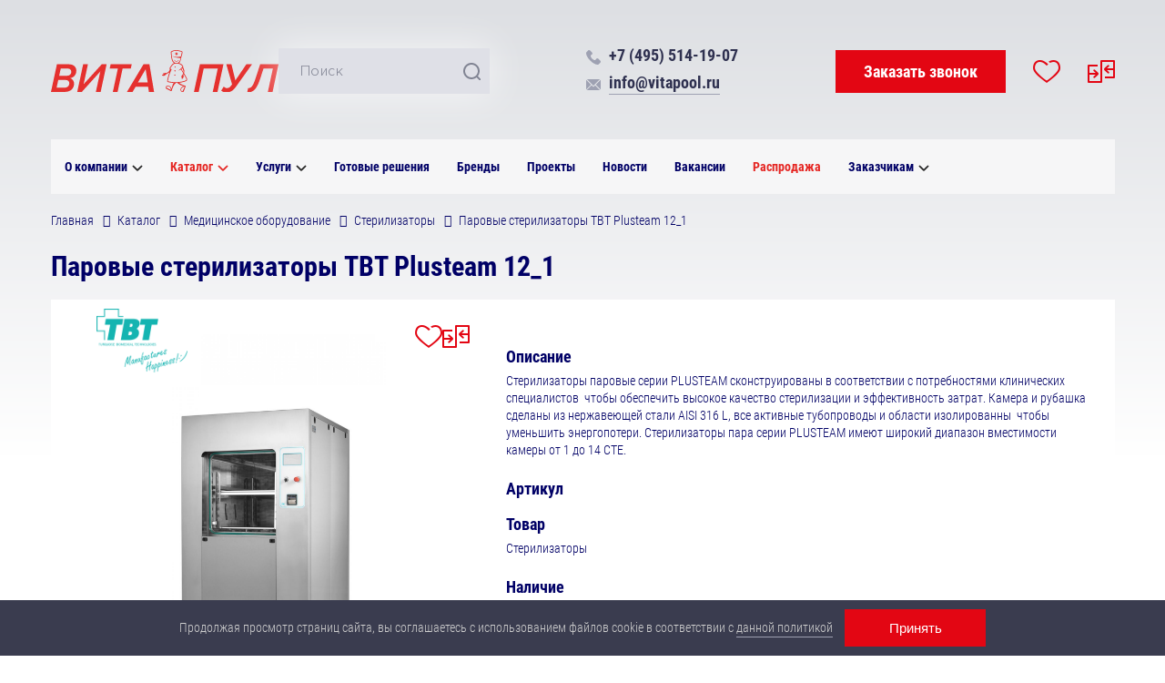

--- FILE ---
content_type: text/html; charset=UTF-8
request_url: https://www.vitapool.ru/catalog/detail/parovye-sterilizatory-tbt-plusteam-12-1/
body_size: 22996
content:
    <!DOCTYPE html>
    <html lang="ru">
    <head>
		<meta http-equiv="Content-Type" content="text/html; charset=UTF-8" />
<meta name="robots" content="index, follow" />
<meta name="keywords" content="Каталог, паровые стерилизаторы tbt plusteam 12_1, цена, купить" />
<meta name="description" content="В компании «ВИТА-ПУЛ» вы можете заказать паровые стерилизаторы tbt plusteam 12_1. Розница и опт. Доставка по России. Гарантии." />
<link href="/bitrix/js/ui/fonts/opensans/ui.font.opensans.css?17645917312599" type="text/css"  rel="stylesheet" />
<link href="/bitrix/js/main/popup/dist/main.popup.bundle.css?176459173326345" type="text/css"  rel="stylesheet" />
<link href="/bitrix/cache/css/s1/main/page_2ac9d5114df402ae1b932141a87342e3/page_2ac9d5114df402ae1b932141a87342e3_v1.css?176459197620536" type="text/css"  rel="stylesheet" />
<link href="/bitrix/cache/css/s1/main/template_fffbb13acb34bb66cb97d148e6bbcf59/template_fffbb13acb34bb66cb97d148e6bbcf59_v1.css?176459197085171" type="text/css"  data-template-style="true" rel="stylesheet" />
<script type="text/javascript">if(!window.BX)window.BX={};if(!window.BX.message)window.BX.message=function(mess){if(typeof mess==='object'){for(let i in mess) {BX.message[i]=mess[i];} return true;}};</script>
<script type="text/javascript">(window.BX||top.BX).message({'pull_server_enabled':'N','pull_config_timestamp':'0','pull_guest_mode':'N','pull_guest_user_id':'0'});(window.BX||top.BX).message({'PULL_OLD_REVISION':'Для продолжения корректной работы с сайтом необходимо перезагрузить страницу.'});</script>
<script type="text/javascript">(window.BX||top.BX).message({'JS_CORE_LOADING':'Загрузка...','JS_CORE_NO_DATA':'- Нет данных -','JS_CORE_WINDOW_CLOSE':'Закрыть','JS_CORE_WINDOW_EXPAND':'Развернуть','JS_CORE_WINDOW_NARROW':'Свернуть в окно','JS_CORE_WINDOW_SAVE':'Сохранить','JS_CORE_WINDOW_CANCEL':'Отменить','JS_CORE_WINDOW_CONTINUE':'Продолжить','JS_CORE_H':'ч','JS_CORE_M':'м','JS_CORE_S':'с','JSADM_AI_HIDE_EXTRA':'Скрыть лишние','JSADM_AI_ALL_NOTIF':'Показать все','JSADM_AUTH_REQ':'Требуется авторизация!','JS_CORE_WINDOW_AUTH':'Войти','JS_CORE_IMAGE_FULL':'Полный размер'});</script>

<script type="text/javascript" src="/bitrix/js/main/core/core.js?1764591734565242"></script>

<script>BX.setJSList(['/bitrix/js/main/core/core_ajax.js','/bitrix/js/main/core/core_promise.js','/bitrix/js/main/polyfill/promise/js/promise.js','/bitrix/js/main/loadext/loadext.js','/bitrix/js/main/loadext/extension.js','/bitrix/js/main/polyfill/promise/js/promise.js','/bitrix/js/main/polyfill/find/js/find.js','/bitrix/js/main/polyfill/includes/js/includes.js','/bitrix/js/main/polyfill/matches/js/matches.js','/bitrix/js/ui/polyfill/closest/js/closest.js','/bitrix/js/main/polyfill/fill/main.polyfill.fill.js','/bitrix/js/main/polyfill/find/js/find.js','/bitrix/js/main/polyfill/matches/js/matches.js','/bitrix/js/main/polyfill/core/dist/polyfill.bundle.js','/bitrix/js/main/core/core.js','/bitrix/js/main/polyfill/intersectionobserver/js/intersectionobserver.js','/bitrix/js/main/lazyload/dist/lazyload.bundle.js','/bitrix/js/main/polyfill/core/dist/polyfill.bundle.js','/bitrix/js/main/parambag/dist/parambag.bundle.js']);
BX.setCSSList(['/bitrix/js/main/lazyload/dist/lazyload.bundle.css','/bitrix/js/main/parambag/dist/parambag.bundle.css']);</script>
<script type="text/javascript">(window.BX||top.BX).message({'LANGUAGE_ID':'ru','FORMAT_DATE':'DD.MM.YYYY','FORMAT_DATETIME':'DD.MM.YYYY HH:MI:SS','COOKIE_PREFIX':'BITRIX_SM','SERVER_TZ_OFFSET':'10800','UTF_MODE':'Y','SITE_ID':'s1','SITE_DIR':'/','USER_ID':'','SERVER_TIME':'1769427611','USER_TZ_OFFSET':'0','USER_TZ_AUTO':'Y','bitrix_sessid':'c050cc8cb0755edd98d51a16a3f2ac10'});</script>


<script type="text/javascript" src="/bitrix/js/pull/protobuf/protobuf.js?1764591729274055"></script>
<script type="text/javascript" src="/bitrix/js/pull/protobuf/model.js?176459172970928"></script>
<script type="text/javascript" src="/bitrix/js/main/core/core_promise.js?17645917345220"></script>
<script type="text/javascript" src="/bitrix/js/rest/client/rest.client.js?176459173717414"></script>
<script type="text/javascript" src="/bitrix/js/pull/client/pull.client.js?176459172968628"></script>
<script type="text/javascript" src="https://api-maps.yandex.ru/2.1/?apikey=8feb9248-6052-4a51-a7d4-151b9fe6625a&lang=ru_RU"></script>
<script type="text/javascript" src="/bitrix/js/main/popup/dist/main.popup.bundle.js?1764591733109107"></script>
<script type="text/javascript">BX.setJSList(['/local/templates/.default/components/bitrix/catalog.compare.list/catalog/script.js','/local/templates/.default/components/bitrix/catalog.element/catalog/script.js','/local/templates/.default/components/bitrix/catalog/catalog/bitrix/catalog.section/added/script.js','/local/templates/.default/components/bitrix/catalog/catalog/bitrix/catalog.section/similar/script.js','/local/components/uw/compare/js/compare.js','/local/templates/main/js/jquery.min.js','/local/templates/main/js/UniofwebJS.js','/node_modules/swiper/swiper-bundle.min.js','/node_modules/fancybox4/fancybox.min.js','/local/templates/main/js/script.js','/bitrix/components/bitrix/search.title/script.js','/local/templates/.default/components/bitrix/menu/catalog/script.js','/local/templates/.default/components/bitrix/menu/footer/script.js','/local/templates/.default/components/bitrix/menu/catalog_footer/script.js','/local/templates/.default/components/bitrix/menu/main_footer/script.js','/local/templates/main/js/jquery.inputmask.min.js']);</script>
<script type="text/javascript">BX.setCSSList(['/local/templates/.default/components/bitrix/catalog/catalog/style.css','/local/templates/.default/components/bitrix/catalog.compare.list/catalog/style.css','/local/templates/.default/components/bitrix/catalog.element/catalog/style.css','/local/templates/.default/components/bitrix/system.pagenavigation/.default/style.css','/local/templates/.default/components/bitrix/catalog/catalog/bitrix/catalog.section/added/style.css','/local/templates/.default/components/bitrix/catalog/catalog/bitrix/catalog.section/similar/style.css','/local/templates/main/fonts/stylesheet.css','/local/templates/main/css/style.css','/local/templates/main/css/style-lg.min.css','/local/templates/main/css/style-md.min.css','/local/templates/main/css/style-sm.min.css','/local/templates/main/css/style-xs.min.css','/node_modules/swiper/swiper-bundle.min.css','/node_modules/fancybox4/fancybox.min.css','/local/templates/.default/components/bitrix/search.title/.default/style.css','/local/templates/main/components/uw/favorites_line/favorite/style.css','/local/templates/main/components/uw/compare_line/compare/style.css','/local/templates/.default/components/bitrix/menu/catalog/style.css','/local/components/uw/compare_line/templates/.default/style.css','/local/components/uw/favorites_line/templates/.default/style.css','/local/templates/.default/components/bitrix/breadcrumb/.default/style.css','/local/templates/.default/components/bitrix/menu/footer/style.css','/local/templates/.default/components/bitrix/menu/catalog_footer/style.css','/local/templates/.default/components/bitrix/menu/main_footer/style.css','/local/templates/.default/components/bitrix/subscribe.form/.default/style.css','/local/templates/main/styles.css','/local/templates/main/template_styles.css']);</script>
<script type="text/javascript">
					(function () {
						"use strict";

						var counter = function ()
						{
							var cookie = (function (name) {
								var parts = ("; " + document.cookie).split("; " + name + "=");
								if (parts.length == 2) {
									try {return JSON.parse(decodeURIComponent(parts.pop().split(";").shift()));}
									catch (e) {}
								}
							})("BITRIX_CONVERSION_CONTEXT_s1");

							if (cookie && cookie.EXPIRE >= BX.message("SERVER_TIME"))
								return;

							var request = new XMLHttpRequest();
							request.open("POST", "/bitrix/tools/conversion/ajax_counter.php", true);
							request.setRequestHeader("Content-type", "application/x-www-form-urlencoded");
							request.send(
								"SITE_ID="+encodeURIComponent("s1")+
								"&sessid="+encodeURIComponent(BX.bitrix_sessid())+
								"&HTTP_REFERER="+encodeURIComponent(document.referrer)
							);
						};

						if (window.frameRequestStart === true)
							BX.addCustomEvent("onFrameDataReceived", counter);
						else
							BX.ready(counter);
					})();
				</script>



<script type="text/javascript"  src="/bitrix/cache/js/s1/main/template_e76fd406826bb7371c51658e47ef0888/template_e76fd406826bb7371c51658e47ef0888_v1.js?1764591970444038"></script>
<script type="text/javascript"  src="/bitrix/cache/js/s1/main/page_64fd81c7638c4a7012beef9f827a417f/page_64fd81c7638c4a7012beef9f827a417f_v1.js?17645919767235"></script>
<script type="text/javascript">var _ba = _ba || []; _ba.push(["aid", "ca412b82a6546da9bb716e38a798b0e6"]); _ba.push(["host", "www.vitapool.ru"]); _ba.push(["ad[ct][item]", "[base64]"]);_ba.push(["ad[ct][user_id]", function(){return BX.message("USER_ID") ? BX.message("USER_ID") : 0;}]);_ba.push(["ad[ct][recommendation]", function() {var rcmId = "";var cookieValue = BX.getCookie("BITRIX_SM_RCM_PRODUCT_LOG");var productId = 672;var cItems = [];var cItem;if (cookieValue){cItems = cookieValue.split(".");}var i = cItems.length;while (i--){cItem = cItems[i].split("-");if (cItem[0] == productId){rcmId = cItem[1];break;}}return rcmId;}]);_ba.push(["ad[ct][v]", "2"]);(function() {var ba = document.createElement("script"); ba.type = "text/javascript"; ba.async = true;ba.src = (document.location.protocol == "https:" ? "https://" : "http://") + "bitrix.info/ba.js";var s = document.getElementsByTagName("script")[0];s.parentNode.insertBefore(ba, s);})();</script>


        <title>Паровые стерилизаторы TBT Plusteam 12_1: цена, купить в Москве</title>
        <link rel="alternate" href="https://www.vitapool.ru/">
        <link rel="shortcut icon" type="image/x-icon" href="/favicon.ico"/>
        <meta http-equiv="X-UA-Compatible" content="IE=edge">
        <meta name="viewport" content="width=device-width, initial-scale=1.0">
        <meta name="HandheldFriendly" content="true">
        <meta name="MobileOptimized" content="width">
        <meta name="apple-mobile-web-app-capable" content="yes">
        																																								
                
            </head>
    <div id="panel"></div>
<body class="site ">
    <header class="container">
        <div class="top nonmobile">
            <a href="/" class="logo nonborder">
                <img src="/img/logo.svg" alt="Vitapool">
            </a>
            <div class="top_right">
                <div class="search">
                        <div id="title-search">
        <form action="/search/index.php">
            <input id="title-search-input" type="text" name="q" value="" size="40" maxlength="50" autocomplete="off" placeholder="Поиск"/>
            <input name="s" type="submit" value=""/>
        </form>
    </div>
<script>
	BX.ready(function () {
		new JCTitleSearch({
			'AJAX_PAGE': '/catalog/detail/parovye-sterilizatory-tbt-plusteam-12-1/',
			'CONTAINER_ID': 'title-search',
			'INPUT_ID': 'title-search-input',
			'MIN_QUERY_LEN': 2
		})
	})
</script>
                </div>
                <div class="includes nonlg">
                    <span class="tel_link"><a class="nonborder" href="tel:+74955141907">+7 (495) 514-19-07</a></span>                    <span class="mail_link"><a  href="mailto:info@vitapool.ru">info@vitapool.ru</a></span>                </div>
                <div class="buttons">
                    <a href="javascript:void(0)" class="btn btn_red callback_btn" onclick="UniofwebJS.callBack(this)">Заказать звонок</a>
                    <a href="/favorites/" class="header_favorites_btn nonborder ">
    <span class="btn_favorites"></span>
</a>                    <a href="/catalog/compare/" class="header_compare_btn nonborder ">
    <span class="btn_compare"></span>
</a>                </div>
                <div class="top_bottom lg includes">
                    <span class="tel_link"><a class="nonborder" href="tel:+74955141907">+7 (495) 514-19-07</a></span>                    <span class="mail_link"><a  href="mailto:info@vitapool.ru">info@vitapool.ru</a></span>                </div>
            </div>
        </div>
        <div class="menu">
            <div class="menu_top">
                <div class="top_menu"><div class="mobile_menu" onclick="toggleMobileMenu(this)"><div class="burger"></div></div><div class="drop-menu"><div class="drop-menu-list">
<div class="drop-menu__item">
<a class="drop-menu__link  link has_child"href="/about/">О компании<svg class="nonmobile nohref" width="12" height="8" viewBox="0 0 12 8" fill="none" xmlns="http://www.w3.org/2000/svg"><path d="M6.35688 6.3597L10.8523 1.86275C11.0492 1.66543 11.0492 1.34573 10.8523 1.14791C10.6555 0.950585 10.3358 0.950585 10.139 1.14791L6.00023 5.28817L1.86146 1.14841C1.66464 0.951085 1.34494 0.951085 1.14762 1.14841C0.950794 1.34573 0.950794 1.66592 1.14762 1.86325L5.64304 6.3602C5.83783 6.55449 6.16255 6.55449 6.35688 6.3597Z" fill="#252525" stroke="#252525"/>
</svg><svg class="nondesktop nohref width="30" height="18" viewBox="0 0 30 18" fill="none" xmlns="http://www.w3.org/2000/svg"><path d="M16.0709 16.8193L29.5573 3.32848C30.1477 2.73651 30.1477 1.77742 29.5573 1.18396C28.9668 0.59199 28.0077 0.59199 27.4172 1.18396L15.0009 13.6047L2.58463 1.18546C1.99416 0.593487 1.03507 0.593487 0.4431 1.18546C-0.147375 1.77743 -0.147375 2.73801 0.4431 3.32998L13.9294 16.8208C14.5137 17.4037 15.4879 17.4037 16.0709 16.8193Z" fill="#2F3150"/>
</svg></a><div class="sub-menu">
<div class="sub-menu__item">
<a class="sub-menu__title "href="/about/kontakty/">Контакты</a></div>
<div class="sub-menu__item">
<a class="sub-menu__title "href="/about/otzyvy/">Отзывы</a></div>
<div class="sub-menu__item">
<a class="sub-menu__title "href="/about/sertifikaty-i-diplomy/">Сертификаты и дипломы</a></div>
<div class="sub-menu__item">
<a class="sub-menu__title "href="/about/rekvizity/">Реквизиты компании</a></div>
</div>
</div>
<div class="drop-menu__item">
<a class="drop-menu__link selected link has_child"href="/catalog/">Каталог<svg class="nonmobile nohref" width="12" height="8" viewBox="0 0 12 8" fill="none" xmlns="http://www.w3.org/2000/svg"><path d="M6.35688 6.3597L10.8523 1.86275C11.0492 1.66543 11.0492 1.34573 10.8523 1.14791C10.6555 0.950585 10.3358 0.950585 10.139 1.14791L6.00023 5.28817L1.86146 1.14841C1.66464 0.951085 1.34494 0.951085 1.14762 1.14841C0.950794 1.34573 0.950794 1.66592 1.14762 1.86325L5.64304 6.3602C5.83783 6.55449 6.16255 6.55449 6.35688 6.3597Z" fill="#252525" stroke="#252525"/>
</svg><svg class="nondesktop nohref width="30" height="18" viewBox="0 0 30 18" fill="none" xmlns="http://www.w3.org/2000/svg"><path d="M16.0709 16.8193L29.5573 3.32848C30.1477 2.73651 30.1477 1.77742 29.5573 1.18396C28.9668 0.59199 28.0077 0.59199 27.4172 1.18396L15.0009 13.6047L2.58463 1.18546C1.99416 0.593487 1.03507 0.593487 0.4431 1.18546C-0.147375 1.77743 -0.147375 2.73801 0.4431 3.32998L13.9294 16.8208C14.5137 17.4037 15.4879 17.4037 16.0709 16.8193Z" fill="#2F3150"/>
</svg></a><div class="sub-menu">
<div class="sub-menu__item">
<a class="sub-menu__title "href="/catalog/dezinfitsiruyushchie-sredstva/">Дезинфицирующие средства</a></div>
<div class="sub-menu__item">
<a class="sub-menu__title "href="/catalog/sterilizatsionnaya-upakovka/">Стерилизационная упаковка</a></div>
<div class="sub-menu__item">
<a class="sub-menu__title "href="/catalog/meditsinskoe-oborudovanie/">Медицинское оборудование</a></div>
<div class="sub-menu__item">
<a class="sub-menu__title "href="/catalog/indikatory/">Индикаторы</a></div>
<div class="sub-menu__item">
<a class="sub-menu__title "href="/catalog/prachechnoe-oborudovanie/">Профессиональное прачечное оборудование</a></div>
<div class="sub-menu__item">
<a class="sub-menu__title "href="/catalog/laboratornoe-oborudovanie/">Лабораторное медицинское оборудование</a></div>
<div class="sub-menu__item">
<a class="sub-menu__title "href="/catalog/dozatory/">Дозаторы</a></div>
<div class="sub-menu__item">
<a class="sub-menu__title "href="/catalog/raskhodnye-materialy/">Расходные материалы</a></div>
<div class="sub-menu__item">
<a class="sub-menu__title "href="/catalog/proizvodstvo-plastikovoy-tary/">Производство пластиковой тары</a></div>
<div class="sub-menu__item">
<a class="sub-menu__title "href="/catalog/sale/">Распродажа</a></div>
</div>
</div>
<div class="drop-menu__item nohref">
<a class="drop-menu__link  has_child"href="/uslugi/">Услуги<svg class="nonmobile nohref" width="12" height="8" viewBox="0 0 12 8" fill="none" xmlns="http://www.w3.org/2000/svg"><path d="M6.35688 6.3597L10.8523 1.86275C11.0492 1.66543 11.0492 1.34573 10.8523 1.14791C10.6555 0.950585 10.3358 0.950585 10.139 1.14791L6.00023 5.28817L1.86146 1.14841C1.66464 0.951085 1.34494 0.951085 1.14762 1.14841C0.950794 1.34573 0.950794 1.66592 1.14762 1.86325L5.64304 6.3602C5.83783 6.55449 6.16255 6.55449 6.35688 6.3597Z" fill="#252525" stroke="#252525"/>
</svg><svg class="nondesktop nohref width="30" height="18" viewBox="0 0 30 18" fill="none" xmlns="http://www.w3.org/2000/svg"><path d="M16.0709 16.8193L29.5573 3.32848C30.1477 2.73651 30.1477 1.77742 29.5573 1.18396C28.9668 0.59199 28.0077 0.59199 27.4172 1.18396L15.0009 13.6047L2.58463 1.18546C1.99416 0.593487 1.03507 0.593487 0.4431 1.18546C-0.147375 1.77743 -0.147375 2.73801 0.4431 3.32998L13.9294 16.8208C14.5137 17.4037 15.4879 17.4037 16.0709 16.8193Z" fill="#2F3150"/>
</svg></a><div class="sub-menu">
<div class="sub-menu__item">
<a class="sub-menu__title "href="/uslugi/dopolnitelnye-uslugi/">Дополнительные услуги</a></div>
<div class="sub-menu__item">
<a class="sub-menu__title "href="/uslugi/lizing/">Лизинг</a></div>
</div>
</div>
<div class="drop-menu__item">
<a class="drop-menu__link "href="/gotovye-resheniya/">Готовые решения</a></div>
<div class="drop-menu__item">
<a class="drop-menu__link "href="/brendy/">Бренды</a></div>
<div class="drop-menu__item">
<a class="drop-menu__link "href="/projects/">Проекты</a></div>
<div class="drop-menu__item">
<a class="drop-menu__link "href="/news/">Новости</a></div>
<div class="drop-menu__item">
<a class="drop-menu__link "href="/about/vakansii/">Вакансии</a></div>
<div class="drop-menu__item">
<a class="drop-menu__link  red"href="/catalog/sale/">Распродажа</a></div>
<div class="drop-menu__item">
<a class="drop-menu__link  has_child"href="/zakazchikam/">Заказчикам<svg class="nonmobile nohref" width="12" height="8" viewBox="0 0 12 8" fill="none" xmlns="http://www.w3.org/2000/svg"><path d="M6.35688 6.3597L10.8523 1.86275C11.0492 1.66543 11.0492 1.34573 10.8523 1.14791C10.6555 0.950585 10.3358 0.950585 10.139 1.14791L6.00023 5.28817L1.86146 1.14841C1.66464 0.951085 1.34494 0.951085 1.14762 1.14841C0.950794 1.34573 0.950794 1.66592 1.14762 1.86325L5.64304 6.3602C5.83783 6.55449 6.16255 6.55449 6.35688 6.3597Z" fill="#252525" stroke="#252525"/>
</svg><svg class="nondesktop nohref width="30" height="18" viewBox="0 0 30 18" fill="none" xmlns="http://www.w3.org/2000/svg"><path d="M16.0709 16.8193L29.5573 3.32848C30.1477 2.73651 30.1477 1.77742 29.5573 1.18396C28.9668 0.59199 28.0077 0.59199 27.4172 1.18396L15.0009 13.6047L2.58463 1.18546C1.99416 0.593487 1.03507 0.593487 0.4431 1.18546C-0.147375 1.77743 -0.147375 2.73801 0.4431 3.32998L13.9294 16.8208C14.5137 17.4037 15.4879 17.4037 16.0709 16.8193Z" fill="#2F3150"/>
</svg></a><div class="sub-menu">
<div class="sub-menu__item">
<a class="sub-menu__title "href="/zakazchikam/oplata/">Оплата</a></div>
<div class="sub-menu__item">
<a class="sub-menu__title "href="/zakazchikam/dostavka/">Доставка</a></div>
<div class="sub-menu__item">
<a class="sub-menu__title "href="/zakazchikam/garantia/">Гарантии</a></div>
</div>
</div>
</div></div>
</div>                <a href="/" class="logo nonborder nondesktop">
                    <img src="/img/logo.svg" alt="Vitapool">
                </a>
                <div class="buttons nondesktop">
                        <a href="/catalog/compare/" class="header_compare_btn nonborder ">
    <svg version="1.0" xmlns="http://www.w3.org/2000/svg"
         width="50" height="45" viewBox="0 0 512.000000 512.000000">
        <g transform="translate(0.000000,512.000000) scale(0.100000,-0.100000)"
           fill="#9EA1B2" stroke="none">
            <path d="M1020 4369 c-127 -13 -239 -36 -364 -74 -239 -73 -246 -80 -246 -267
l0 -128 -172 0 c-186 0 -200 -4 -227 -57 -8 -16 -11 -436 -11 -1518 0 -1644
-4 -1537 60 -1570 26 -13 311 -15 2500 -15 2189 0 2474 2 2500 15 64 33 60
-74 60 1570 0 1379 -1 1499 -17 1525 -26 45 -51 50 -228 50 l-165 0 0 128 c0
184 -1 185 -215 257 -447 150 -990 114 -1480 -100 -128 -56 -291 -145 -397
-216 l-57 -39 -98 63 c-446 287 -971 424 -1443 376z m459 -224 c304 -43 598
-156 879 -337 l92 -60 0 -1344 c0 -739 -1 -1344 -3 -1344 -2 0 -54 29 -115 64
-253 144 -525 237 -837 287 -104 17 -456 17 -560 0 -67 -10 -204 -42 -292 -67
l-23 -6 0 1359 0 1360 43 16 c71 27 189 57 283 71 120 19 403 19 533 1z m2686
0 c100 -15 264 -56 311 -77 l24 -11 0 -1359 c0 -1290 -1 -1359 -17 -1354 -222
70 -522 100 -758 77 -331 -32 -679 -145 -958 -309 -49 -29 -91 -52 -93 -52 -2
0 -4 605 -4 1344 l0 1344 98 63 c259 168 578 292 864 333 130 19 410 19 533 1z
m-3753 -1731 l3 -1276 34 -30 c42 -38 75 -35 214 16 123 45 258 73 421 87 306
26 689 -50 991 -196 l110 -53 -987 -1 -988 -1 0 1365 0 1365 100 0 100 0 2
-1276z m4498 -89 l0 -1365 -987 0 -988 1 65 33 c108 56 288 123 410 155 185
47 315 64 505 63 207 0 355 -23 524 -83 161 -56 190 -59 232 -21 l34 30 3
1276 2 1276 100 0 100 0 0 -1365z"/>
            <path d="M1313 3270 c-67 -18 -123 -41 -150 -62 -17 -14 42 -185 68 -193 10
-4 44 3 74 14 80 30 165 28 202 -3 23 -20 28 -32 27 -69 -1 -51 -22 -89 -100
-187 -89 -111 -123 -198 -124 -312 0 -90 -3 -88 120 -88 128 0 136 5 142 95 5
78 32 131 114 230 37 44 81 109 98 145 27 57 31 75 31 150 0 73 -4 92 -27 136
-74 141 -266 199 -475 144z"/>
            <path d="M1364 2311 c-64 -29 -89 -72 -89 -153 0 -72 14 -102 69 -142 39 -30
143 -30 182 0 49 36 67 70 71 131 5 76 -23 129 -87 161 -54 27 -92 28 -146 3z"/>
            <path d="M4004 3189 c-43 -43 -80 -75 -82 -69 -3 7 -181 10 -528 10 l-524 0 0
-530 0 -530 25 0 c14 0 25 -4 25 -10 0 -7 178 -10 515 -10 l515 0 1 338 0 337
205 165 c112 90 201 167 196 171 -7 6 -239 187 -258 200 -6 5 -42 -24 -90 -72z
m-104 -99 c0 -5 -132 -143 -294 -307 l-294 -298 -37 120 c-21 66 -40 123 -44
126 -3 4 -75 -5 -159 -19 -124 -20 -152 -28 -147 -40 3 -8 76 -127 163 -263
98 -155 162 -247 170 -244 6 2 150 116 318 252 167 136 309 250 314 251 6 2
10 -105 10 -282 l0 -286 -500 0 -500 0 0 500 0 500 500 0 c312 0 500 -4 500
-10z"/>
        </g>
    </svg>
</a>                        <a href="/favorites/" class="header_favorites_btn nonborder ">
    <svg xmlns="http://www.w3.org/2000/svg"
         width="50" height="45" viewBox="0 0 512.000000 512.000000">

        <g transform="translate(0.000000,512.000000) scale(0.100000,-0.100000)"
           fill="#9EA1B2" stroke="none">
            <path d="M78 4639 c-43 -22 -78 -81 -78 -129 0 -50 35 -107 80 -130 37 -19 58
-20 378 -20 l338 0 359 -1292 c197 -711 367 -1310 377 -1330 11 -24 33 -45 58
-58 39 -20 56 -20 1420 -20 1369 0 1381 0 1421 20 28 15 46 33 59 63 28 58
630 2139 630 2174 0 41 -40 103 -80 124 -33 18 -104 19 -1942 19 -1807 0
-1907 1 -1912 18 -3 9 -34 121 -69 247 -35 127 -72 245 -81 263 -9 18 -34 41
-56 52 -37 19 -58 20 -452 20 -391 -1 -415 -2 -450 -21z m4688 -897 c-15 -46
-516 -1773 -516 -1777 0 -3 -557 -5 -1238 -5 l-1238 0 -244 878 c-134 482
-246 887 -248 900 l-4 22 1747 0 c1685 0 1746 -1 1741 -18z"/>
            <path d="M1888 3139 c-43 -22 -78 -81 -78 -129 0 -50 35 -107 80 -130 39 -20
57 -20 1120 -20 1063 0 1081 0 1120 20 45 23 80 80 80 130 0 50 -35 107 -80
130 -39 20 -56 20 -1122 20 -1059 -1 -1084 -1 -1120 -21z"/>
            <path d="M2188 2539 c-43 -22 -78 -81 -78 -129 0 -50 35 -107 80 -130 38 -20
57 -20 820 -20 763 0 782 0 820 20 45 23 80 80 80 130 0 50 -35 107 -80 130
-38 20 -57 20 -822 20 -760 -1 -784 -1 -820 -21z"/>
            <path d="M2005 1346 c-84 -21 -147 -57 -211 -121 -177 -176 -177 -453 1 -630
258 -259 695 -118 757 244 24 141 -22 281 -127 387 -112 113 -269 158 -420
120z m175 -306 c45 -23 80 -80 80 -130 0 -76 -74 -150 -151 -150 -46 0 -108
39 -130 82 -37 72 -14 151 57 194 48 29 92 30 144 4z"/>
            <path d="M3805 1346 c-84 -21 -147 -57 -211 -121 -177 -176 -177 -453 1 -630
258 -259 695 -118 757 244 24 141 -22 281 -127 387 -112 113 -269 158 -420
120z m175 -306 c45 -23 80 -80 80 -130 0 -76 -74 -150 -151 -150 -46 0 -108
39 -130 82 -37 72 -14 151 57 194 48 29 92 30 144 4z"/>
        </g>
    </svg>
</a>                </div>
                <div class="nonmd">
                                </div>
            </div>
            <div class="menu_bottom md">
                                <div class="includes">
                    <span class="tel_link"><a class="nonborder" href="tel:+74955141907">+7 (495) 514-19-07</a></span>                    <span class="mail_link"><a  href="mailto:info@vitapool.ru">info@vitapool.ru</a></span>                </div>
                <a href="javascript:void(0)" class="btn btn_red callback_btn" onclick="UniofwebJS.callBack(this)">Заказать звонок</a>
            </div>
        </div>
        <!-- Yandex.Metrika counter -->
        <script type="text/javascript" >
        (function(m,e,t,r,i,k,a){m[i]=m[i]||function(){(m[i].a=m[i].a||[]).push(arguments)};
        m[i].l=1*new Date();
        for (var j = 0; j < document.scripts.length; j++) {if (document.scripts[j].src === r) { return; }}
        k=e.createElement(t),a=e.getElementsByTagName(t)[0],k.async=1,k.src=r,a.parentNode.insertBefore(k,a)})
        (window, document, "script", "https://mc.yandex.ru/metrika/tag.js", "ym");
        ym(93805178, "init", {
                clickmap:true,
                trackLinks:true,
                accurateTrackBounce:true,
                webvisor:true
        });
        </script>
        <noscript><div><img src="https://mc.yandex.ru/watch/93805178" style="position:absolute; left:-9999px;" alt="" /></div></noscript>
        <!-- /Yandex.Metrika counter -->
           </header>
<div class="content">
    <div class="container pblock">
<link href="/bitrix/css/main/font-awesome.css?176459178628777" type="text/css" rel="stylesheet" />
<div class="bx-breadcrumb" itemprop="http://schema.org/breadcrumb" itemscope itemtype="http://schema.org/BreadcrumbList">
			<div class="bx-breadcrumb-item" id="bx_breadcrumb_0" itemprop="itemListElement" itemscope itemtype="http://schema.org/ListItem">
				
				<a href="/" title="Главная" itemprop="item">
					<span itemprop="name">Главная</span>
				</a>
				<meta itemprop="position" content="1" />
			</div>
			<div class="bx-breadcrumb-item" id="bx_breadcrumb_1" itemprop="itemListElement" itemscope itemtype="http://schema.org/ListItem">
				<i class="fa fa-angle-right"></i>
				<a href="/catalog/" title="Каталог" itemprop="item">
					<span itemprop="name">Каталог</span>
				</a>
				<meta itemprop="position" content="2" />
			</div>
			<div class="bx-breadcrumb-item" id="bx_breadcrumb_2" itemprop="itemListElement" itemscope itemtype="http://schema.org/ListItem">
				<i class="fa fa-angle-right"></i>
				<a href="/catalog/meditsinskoe-oborudovanie/" title="Медицинское оборудование" itemprop="item">
					<span itemprop="name">Медицинское оборудование</span>
				</a>
				<meta itemprop="position" content="3" />
			</div>
			<div class="bx-breadcrumb-item" id="bx_breadcrumb_3" itemprop="itemListElement" itemscope itemtype="http://schema.org/ListItem">
				<i class="fa fa-angle-right"></i>
				<a href="/catalog/meditsinskoe-oborudovanie/sterilizatory/" title="Стерилизаторы" itemprop="item">
					<span itemprop="name">Стерилизаторы</span>
				</a>
				<meta itemprop="position" content="4" />
			</div>
			<div class="bx-breadcrumb-item">
				<i class="fa fa-angle-right"></i>
				<span>Паровые стерилизаторы TBT Plusteam 12_1</span>
			</div><div style="clear:both"></div></div>        <h1>Паровые стерилизаторы TBT Plusteam 12_1</h1>
            <script>
    document.querySelector('.callback_btn').addEventListener('click', function() {
         ym(93805178,'reachGoal','callback_open')
    })
    document.querySelector('.btn_red').addEventListener('click', function () {
        ym(93805178,'reachGoal','callback_send')
    })
</script>
<div class='container catalog pblock'>
	<div id="compareList9J9wbd" class="bx_catalog-compare-list fix top left " style="display: none;"><!--'start_frame_cache_compareList9J9wbd'--><!--'end_frame_cache_compareList9J9wbd'--></div>
<script type="text/javascript">
var obcompareList9J9wbd = new JCCatalogCompareList({'VISUAL':{'ID':'compareList9J9wbd'},'AJAX':{'url':'/catalog/detail/parovye-sterilizatory-tbt-plusteam-12-1/','params':{'ajax_action':'Y'},'reload':{'compare_list_reload':'Y'},'templates':{'delete':'?action=DELETE_FROM_COMPARE_LIST&id='}},'POSITION':{'fixed':true,'align':{'vertical':'top','horizontal':'left'}}})
</script>

<div class="catalog-element pblock">
    <div class="catalog-image_block">
                    <div class="catalog-main_images-brand">
                <img src="/upload/iblock/8d9/198mr8j4e2kfnidwb4aq6m9ek7cgzz9w/logo_TBT.png"
                     alt="TBT">
            </div>
        
        <div class="catalog-main_images-buttons">
            <a href="javascript:void(0)" class="nonborder favorites_btn favorites_add"
               onclick="JLine.toFavorites('672')">
                <span class="btn_favorites"></span>
            </a>
            <a href="javascript:void(0)" class="nonborder compare_btn compare_add"
               onclick="JLine.toCompare('672')">
                <span class="btn_compare"></span>
            </a>
        </div>

        <div class="catalog-main_images slider-element">
                            <a href="/upload/iblock/fd7/cyc7ak9cmt4hykhdanm1fi6ncn008ct1/2.jpg"
                   class="catalog-main_image nonborder"
                   data-fancybox="element"
                   data-slider-element="0_slider"
                   data-caption="Паровые стерилизаторы TBT Plusteam 12_1">
                    <img src="/upload/iblock/fd7/cyc7ak9cmt4hykhdanm1fi6ncn008ct1/2.jpg"
                         alt="Паровые стерилизаторы TBT Plusteam 12_1"
                         title="Паровые стерилизаторы TBT Plusteam 12_1">
                </a>
                                            <a href="/upload/iblock/9ab/54qw76c6vribxrro34a5leebmp5yt1pi/1_1.jpg"
                   class="catalog-main_image nonborder"
                   data-fancybox="element"
                   data-slider-element="1_slider"
                   data-caption="Паровые стерилизаторы TBT Plusteam 12_1">
                    <img src="/upload/iblock/9ab/54qw76c6vribxrro34a5leebmp5yt1pi/1_1.jpg"
                         alt="Паровые стерилизаторы TBT Plusteam 12_1"
                         title="Паровые стерилизаторы TBT Plusteam 12_1">
                </a>
                                            <a href="/upload/iblock/d67/i49m4ovj3h2mr656xb32ahcqq095xbg5/3_3.jpg"
                   class="catalog-main_image nonborder"
                   data-fancybox="element"
                   data-slider-element="2_slider"
                   data-caption="Паровые стерилизаторы TBT Plusteam 12_1">
                    <img src="/upload/iblock/d67/i49m4ovj3h2mr656xb32ahcqq095xbg5/3_3.jpg"
                         alt="Паровые стерилизаторы TBT Plusteam 12_1"
                         title="Паровые стерилизаторы TBT Plusteam 12_1">
                </a>
                            
                    </div>

        <div class="catalog-nav_images slider-element-nav swiper">
            <div class="swiper-wrapper">
                                    <div class="catalog-image swiper-slide">
                        <img src="/upload/iblock/fd7/cyc7ak9cmt4hykhdanm1fi6ncn008ct1/2.jpg"
                             alt="Паровые стерилизаторы TBT Plusteam 12_1"
                             title="Паровые стерилизаторы TBT Plusteam 12_1">
                    </div>
                                    <div class="catalog-image swiper-slide">
                        <img src="/upload/iblock/9ab/54qw76c6vribxrro34a5leebmp5yt1pi/1_1.jpg"
                             alt="Паровые стерилизаторы TBT Plusteam 12_1"
                             title="Паровые стерилизаторы TBT Plusteam 12_1">
                    </div>
                                    <div class="catalog-image swiper-slide">
                        <img src="/upload/iblock/d67/i49m4ovj3h2mr656xb32ahcqq095xbg5/3_3.jpg"
                             alt="Паровые стерилизаторы TBT Plusteam 12_1"
                             title="Паровые стерилизаторы TBT Plusteam 12_1">
                    </div>
                
                            </div>
        </div>

        <div class="arrows">
            <div class="swiper-button-prev catalog-nav-prev"></div>
            <div class="swiper-button-next catalog-nav-next"></div>
        </div>
    </div>

    <div class="catalog-props_block">
        
        <div class="catalog-props">
            
                            <div class="catalog-prop">
                    <div class="catalog-prop_title">Описание</div>
                    <div class="catalog-prop_value">Стерилизаторы паровые серии PLUSTEAM сконструированы в соответствии с потребностями клинических специалистов&nbsp; чтобы обеспечить высокое качество стерилизации и эффективность затрат. Камера и рубашка сделаны из нержавеющей стали AISI 316 L, все активные тубопроводы и области изолированны&nbsp; чтобы уменьшить энергопотери. Стерилизаторы пара серии PLUSTEAM имеют широкий диапазон вместимости камеры от 1 до 14 СТЕ.&nbsp;⁠</div>
                </div>
            
                            <div class="catalog-prop">
                    <div class="catalog-prop_title">Артикул</div>
                                            <ul class="catalog-prop_values">
                                                    </ul>
                                    </div>
                            <div class="catalog-prop">
                    <div class="catalog-prop_title">Товар</div>
                                            <div class="catalog-prop_value">Стерилизаторы</div>
                                    </div>
            
            <div class="catalog-prop">
                <div class="catalog-prop_title">Наличие</div>

                <div class="catalog-prop_value catalog-prop-price ">
                    под заказ                </div>
            </div>

            <div class="catalog-prop">
                <div class="catalog-prop_title">Цена</div>

                <div class="catalog-prop_value catalog-prop-price">
                                            по запросу                    
                                    </div>
            </div>

                    </div>

        <div class="catalog-buttons">
            <a class="catalog-buttons_buy btn btn_red"
               onclick="UniofwebJS.buyBtn(this, document.querySelector('.catalog-main_image img').attributes.alt.value)">
                Оформить заказ                <script>
                    document.querySelector('.catalog-buttons_buy').addEventListener('click', function () {
                        ym(93805178, 'reachGoal', 'zakaz_open')
                    });
                </script>
            </a>

                            <a class="catalog-buttons_liz btn btn_black"
                   onclick="UniofwebJS.toLizing(this, 'Паровые стерилизаторы TBT Plusteam 12_1')">
                    Лизинг                </a>
                    </div>
    </div>

        <div class="catalog-description_block">
        <div class="catalog-description_navigation">
                            <div class="item active" data-nav="description" onclick="JSElement.setNavItem(this)">Описание</div>
            
                            <div class="item " data-nav="props" onclick="JSElement.setNavItem(this)">Характеристики</div>
            
            
                            <div class="item" data-nav="options" onclick="JSElement.setNavItem(this)">Опции</div>
            
                            <div class="item" data-nav="docs" onclick="JSElement.setNavItem(this)">Документы</div>
                    </div>

        <div class="catalog-description_item active" id="description">
            <ul>
	<li>Паровой стерилизатор TBT Plusteam 12_1 не проходного типа на 12 стерилизационных единиц.</li>
	<li>
	Пароконденсер в стандартной комплектации.</li>
	<li>
	Слайдовая, вертикально-скользящая дверь.</li>
	<li>
	Подача воды: умягченная, деминерализованная.</li>
	<li>
	Вакумный двуступенчатый водокольцевой насос.</li>
	<li>
	Страна производства - Турция</li>
	<li>
	Короткие сроки производства</li>
</ul>        </div>

                    <div class="catalog-description_item " id="props">
                                    <ul>
	<li>Объем камеры -&nbsp; 817 литров</li>
	<li>Непроходная модель (одна слайдовая дверь)</li>
	<li>Размеры камеры (ВхШхГ): 670 х 670 х 1820 мм</li>
	<li>Габаритные размеры (ВхШхГ): 1900 х 1140 х 2200 мм</li>
	<li>Изготовлен полностью из нержавеющей стали</li>
	<li>Кол-во программ: 8 </li>
	<li>Эл. подключение 380В/50Гц/3ф</li>
	<li>Цветной активный дисплей</li>
	<li>12 STE (1 STE = 300х300х600 мм)</li>
	<li>Встроенный конденсор пара</li>
	<li>Встроенный принтер</li>
	<li>Воздушный компрессор</li>
	<li>1 траспортная тележка</li>
	<li>1 загрузочная тележка</li>
	<li>12 сетчатых корзин из нержавеющей стали&nbsp;</li>
</ul>                            </div>
        
        
                    <div class="catalog-description_item" id="options">
                По запросу            </div>
        
                    <div class="catalog-description_item" id="docs">
                <div class="catalog-document"><a class="nonborder" href="/upload/iblock/21f/ohcffajtnvtwam6mq0slzsr7q2cdwauk/Проспект TBT 1.pdf" download="Проспект TBT 1.pdf"><svg width="17" height="17"><use xlink:href="#download"/></svg></a><a href="/upload/iblock/21f/ohcffajtnvtwam6mq0slzsr7q2cdwauk/Проспект TBT 1.pdf" target="_blank">Брошюра</a></div><div class="catalog-document"><a class="nonborder" href="/upload/iblock/4ca/s83mf7axf3x9om823szd64t8a9myj7z5/Проспект TBT 2.pdf" download="Проспект TBT 2.pdf"><svg width="17" height="17"><use xlink:href="#download"/></svg></a><a href="/upload/iblock/4ca/s83mf7axf3x9om823szd64t8a9myj7z5/Проспект TBT 2.pdf" target="_blank">Брошюра. Продолжение</a></div>            </div>
            </div>
</div>
<script>
    $(function () {
        JSElement = new JSCatalogElement({
            container: $('.catalog-description_navigation'),
            navItem: $('[data-nav]'),
            item: $('.catalog-description_item'),
        })
    })
</script>				    <div class="catalog-section-wrap">
        <div class="caption">Аналогичные товары</div>
        <div class="catalog-section catalog-similar swiper">
            <div class="swiper-wrapper">
				  
                    <div class="swiper-slide">
                        <div class="catalog-section-item" id="bx_1970176138_408">
							                            <a href="/catalog/detail/sterilizator-parovoy-zentracert-3100/"
                               class="nonborder item_picture">

																	<img src="/upload/iblock/31d/1vmh2a1zlp7lvdqq5wjwf5gs7se80r0x/1.jpg"
										 alt="Стерилизатор паровой Zentracert 3100"
										 title="Стерилизатор паровой Zentracert 3100"
									>
								
                            </a>
							                                <div class="item_brand">Lautenschlager</div>
							                            <div class="item_name">
                                <a href="/catalog/detail/sterilizator-parovoy-zentracert-3100/"
                                   class="nonborder">
									Стерилизатор паровой Zentracert 3100                                </a>
                            </div>
                            <div class="item_price">
                                <span>Цена:&nbsp;</span>
								По запросу                            </div>
                            <div class="item_link">
                                <a href="/catalog/detail/sterilizator-parovoy-zentracert-3100/"
                                   class="nonborder">
                                    <svg width="25" height="25" viewBox="0 0 25 25" xmlns="http://www.w3.org/2000/svg">
                                        <path d="M23.9626 8.54217C23.9769 8.38447 23.9581 8.22552 23.9076 8.07546C23.857 7.9254 23.7758 7.78752 23.669 7.67061C23.5622 7.5537 23.4322 7.46033 23.2873 7.39644C23.1424 7.33256 22.9858 7.29956 22.8274 7.29957C22.6691 7.29957 22.5125 7.33256 22.3676 7.39644C22.2227 7.46033 22.0927 7.5537 21.9859 7.67061C21.8791 7.78752 21.7978 7.9254 21.7473 8.07546C21.6967 8.22552 21.678 8.38447 21.6923 8.54217L21.6855 20.1322L2.54205 0.988782C2.32443 0.793092 2.04004 0.688331 1.74748 0.696087C1.45492 0.703843 1.17648 0.823523 0.969532 1.03047C0.762587 1.23741 0.642906 1.51585 0.63515 1.80842C0.627395 2.10098 0.732156 2.38537 0.927846 2.60299L20.0713 21.7464L8.47896 21.7373C8.18006 21.7442 7.89532 21.866 7.68391 22.0774C7.47251 22.2888 7.35069 22.5736 7.34379 22.8725C7.34356 23.0216 7.37276 23.1693 7.42973 23.3072C7.48669 23.445 7.5703 23.5702 7.67576 23.6757C7.78121 23.7811 7.90644 23.8648 8.04427 23.9217C8.1821 23.9787 8.32982 24.0079 8.47896 24.0077L22.8274 24.0077C22.9773 24.0105 23.1262 23.9831 23.2652 23.9271C23.4042 23.871 23.5305 23.7875 23.6365 23.6815C23.7425 23.5755 23.826 23.4493 23.882 23.3103C23.9381 23.1712 23.9655 23.0223 23.9626 22.8725L23.9626 8.54217Z"
                                              fill="white" stroke="white" stroke-width="0.5"></path>
                                    </svg>
                                </a>
                            </div>
                        </div>
                    </div>
				  
                    <div class="swiper-slide">
                        <div class="catalog-section-item" id="bx_1970176138_409">
							                            <a href="/catalog/detail/sterilizator-parovoy-zentracert-3200/"
                               class="nonborder item_picture">

																	<img src="/upload/iblock/31d/1vmh2a1zlp7lvdqq5wjwf5gs7se80r0x/1.jpg"
										 alt="Стерилизатор паровой Zentracert 3200"
										 title="Стерилизатор паровой Zentracert 3200"
									>
								
                            </a>
							                                <div class="item_brand">Lautenschlager</div>
							                            <div class="item_name">
                                <a href="/catalog/detail/sterilizator-parovoy-zentracert-3200/"
                                   class="nonborder">
									Стерилизатор паровой Zentracert 3200                                </a>
                            </div>
                            <div class="item_price">
                                <span>Цена:&nbsp;</span>
								По запросу                            </div>
                            <div class="item_link">
                                <a href="/catalog/detail/sterilizator-parovoy-zentracert-3200/"
                                   class="nonborder">
                                    <svg width="25" height="25" viewBox="0 0 25 25" xmlns="http://www.w3.org/2000/svg">
                                        <path d="M23.9626 8.54217C23.9769 8.38447 23.9581 8.22552 23.9076 8.07546C23.857 7.9254 23.7758 7.78752 23.669 7.67061C23.5622 7.5537 23.4322 7.46033 23.2873 7.39644C23.1424 7.33256 22.9858 7.29956 22.8274 7.29957C22.6691 7.29957 22.5125 7.33256 22.3676 7.39644C22.2227 7.46033 22.0927 7.5537 21.9859 7.67061C21.8791 7.78752 21.7978 7.9254 21.7473 8.07546C21.6967 8.22552 21.678 8.38447 21.6923 8.54217L21.6855 20.1322L2.54205 0.988782C2.32443 0.793092 2.04004 0.688331 1.74748 0.696087C1.45492 0.703843 1.17648 0.823523 0.969532 1.03047C0.762587 1.23741 0.642906 1.51585 0.63515 1.80842C0.627395 2.10098 0.732156 2.38537 0.927846 2.60299L20.0713 21.7464L8.47896 21.7373C8.18006 21.7442 7.89532 21.866 7.68391 22.0774C7.47251 22.2888 7.35069 22.5736 7.34379 22.8725C7.34356 23.0216 7.37276 23.1693 7.42973 23.3072C7.48669 23.445 7.5703 23.5702 7.67576 23.6757C7.78121 23.7811 7.90644 23.8648 8.04427 23.9217C8.1821 23.9787 8.32982 24.0079 8.47896 24.0077L22.8274 24.0077C22.9773 24.0105 23.1262 23.9831 23.2652 23.9271C23.4042 23.871 23.5305 23.7875 23.6365 23.6815C23.7425 23.5755 23.826 23.4493 23.882 23.3103C23.9381 23.1712 23.9655 23.0223 23.9626 22.8725L23.9626 8.54217Z"
                                              fill="white" stroke="white" stroke-width="0.5"></path>
                                    </svg>
                                </a>
                            </div>
                        </div>
                    </div>
				  
                    <div class="swiper-slide">
                        <div class="catalog-section-item" id="bx_1970176138_410">
							                            <a href="/catalog/detail/sterilizator-parovoy-zentracert-5100/"
                               class="nonborder item_picture">

																	<img src="/upload/iblock/31d/1vmh2a1zlp7lvdqq5wjwf5gs7se80r0x/1.jpg"
										 alt="Стерилизатор паровой Zentracert 5100"
										 title="Стерилизатор паровой Zentracert 5100"
									>
								
                            </a>
							                                <div class="item_brand">Lautenschlager</div>
							                            <div class="item_name">
                                <a href="/catalog/detail/sterilizator-parovoy-zentracert-5100/"
                                   class="nonborder">
									Стерилизатор паровой Zentracert 5100                                </a>
                            </div>
                            <div class="item_price">
                                <span>Цена:&nbsp;</span>
								По запросу                            </div>
                            <div class="item_link">
                                <a href="/catalog/detail/sterilizator-parovoy-zentracert-5100/"
                                   class="nonborder">
                                    <svg width="25" height="25" viewBox="0 0 25 25" xmlns="http://www.w3.org/2000/svg">
                                        <path d="M23.9626 8.54217C23.9769 8.38447 23.9581 8.22552 23.9076 8.07546C23.857 7.9254 23.7758 7.78752 23.669 7.67061C23.5622 7.5537 23.4322 7.46033 23.2873 7.39644C23.1424 7.33256 22.9858 7.29956 22.8274 7.29957C22.6691 7.29957 22.5125 7.33256 22.3676 7.39644C22.2227 7.46033 22.0927 7.5537 21.9859 7.67061C21.8791 7.78752 21.7978 7.9254 21.7473 8.07546C21.6967 8.22552 21.678 8.38447 21.6923 8.54217L21.6855 20.1322L2.54205 0.988782C2.32443 0.793092 2.04004 0.688331 1.74748 0.696087C1.45492 0.703843 1.17648 0.823523 0.969532 1.03047C0.762587 1.23741 0.642906 1.51585 0.63515 1.80842C0.627395 2.10098 0.732156 2.38537 0.927846 2.60299L20.0713 21.7464L8.47896 21.7373C8.18006 21.7442 7.89532 21.866 7.68391 22.0774C7.47251 22.2888 7.35069 22.5736 7.34379 22.8725C7.34356 23.0216 7.37276 23.1693 7.42973 23.3072C7.48669 23.445 7.5703 23.5702 7.67576 23.6757C7.78121 23.7811 7.90644 23.8648 8.04427 23.9217C8.1821 23.9787 8.32982 24.0079 8.47896 24.0077L22.8274 24.0077C22.9773 24.0105 23.1262 23.9831 23.2652 23.9271C23.4042 23.871 23.5305 23.7875 23.6365 23.6815C23.7425 23.5755 23.826 23.4493 23.882 23.3103C23.9381 23.1712 23.9655 23.0223 23.9626 22.8725L23.9626 8.54217Z"
                                              fill="white" stroke="white" stroke-width="0.5"></path>
                                    </svg>
                                </a>
                            </div>
                        </div>
                    </div>
				  
                    <div class="swiper-slide">
                        <div class="catalog-section-item" id="bx_1970176138_411">
							                            <a href="/catalog/detail/sterilizator-parovoy-zentracert-5200/"
                               class="nonborder item_picture">

																	<img src="/upload/iblock/31d/1vmh2a1zlp7lvdqq5wjwf5gs7se80r0x/1.jpg"
										 alt="Стерилизатор паровой Zentracert 5200"
										 title="Стерилизатор паровой Zentracert 5200"
									>
								
                            </a>
							                                <div class="item_brand">Lautenschlager</div>
							                            <div class="item_name">
                                <a href="/catalog/detail/sterilizator-parovoy-zentracert-5200/"
                                   class="nonborder">
									Стерилизатор паровой Zentracert 5200                                </a>
                            </div>
                            <div class="item_price">
                                <span>Цена:&nbsp;</span>
								По запросу                            </div>
                            <div class="item_link">
                                <a href="/catalog/detail/sterilizator-parovoy-zentracert-5200/"
                                   class="nonborder">
                                    <svg width="25" height="25" viewBox="0 0 25 25" xmlns="http://www.w3.org/2000/svg">
                                        <path d="M23.9626 8.54217C23.9769 8.38447 23.9581 8.22552 23.9076 8.07546C23.857 7.9254 23.7758 7.78752 23.669 7.67061C23.5622 7.5537 23.4322 7.46033 23.2873 7.39644C23.1424 7.33256 22.9858 7.29956 22.8274 7.29957C22.6691 7.29957 22.5125 7.33256 22.3676 7.39644C22.2227 7.46033 22.0927 7.5537 21.9859 7.67061C21.8791 7.78752 21.7978 7.9254 21.7473 8.07546C21.6967 8.22552 21.678 8.38447 21.6923 8.54217L21.6855 20.1322L2.54205 0.988782C2.32443 0.793092 2.04004 0.688331 1.74748 0.696087C1.45492 0.703843 1.17648 0.823523 0.969532 1.03047C0.762587 1.23741 0.642906 1.51585 0.63515 1.80842C0.627395 2.10098 0.732156 2.38537 0.927846 2.60299L20.0713 21.7464L8.47896 21.7373C8.18006 21.7442 7.89532 21.866 7.68391 22.0774C7.47251 22.2888 7.35069 22.5736 7.34379 22.8725C7.34356 23.0216 7.37276 23.1693 7.42973 23.3072C7.48669 23.445 7.5703 23.5702 7.67576 23.6757C7.78121 23.7811 7.90644 23.8648 8.04427 23.9217C8.1821 23.9787 8.32982 24.0079 8.47896 24.0077L22.8274 24.0077C22.9773 24.0105 23.1262 23.9831 23.2652 23.9271C23.4042 23.871 23.5305 23.7875 23.6365 23.6815C23.7425 23.5755 23.826 23.4493 23.882 23.3103C23.9381 23.1712 23.9655 23.0223 23.9626 22.8725L23.9626 8.54217Z"
                                              fill="white" stroke="white" stroke-width="0.5"></path>
                                    </svg>
                                </a>
                            </div>
                        </div>
                    </div>
				  
                    <div class="swiper-slide">
                        <div class="catalog-section-item" id="bx_1970176138_412">
							                            <a href="/catalog/detail/sterilizator-parovoy-zentracert-6100/"
                               class="nonborder item_picture">

																	<img src="/upload/iblock/31d/1vmh2a1zlp7lvdqq5wjwf5gs7se80r0x/1.jpg"
										 alt="Стерилизатор паровой Zentracert 6100"
										 title="Стерилизатор паровой Zentracert 6100"
									>
								
                            </a>
							                                <div class="item_brand">Lautenschlager</div>
							                            <div class="item_name">
                                <a href="/catalog/detail/sterilizator-parovoy-zentracert-6100/"
                                   class="nonborder">
									Стерилизатор паровой Zentracert 6100                                </a>
                            </div>
                            <div class="item_price">
                                <span>Цена:&nbsp;</span>
								По запросу                            </div>
                            <div class="item_link">
                                <a href="/catalog/detail/sterilizator-parovoy-zentracert-6100/"
                                   class="nonborder">
                                    <svg width="25" height="25" viewBox="0 0 25 25" xmlns="http://www.w3.org/2000/svg">
                                        <path d="M23.9626 8.54217C23.9769 8.38447 23.9581 8.22552 23.9076 8.07546C23.857 7.9254 23.7758 7.78752 23.669 7.67061C23.5622 7.5537 23.4322 7.46033 23.2873 7.39644C23.1424 7.33256 22.9858 7.29956 22.8274 7.29957C22.6691 7.29957 22.5125 7.33256 22.3676 7.39644C22.2227 7.46033 22.0927 7.5537 21.9859 7.67061C21.8791 7.78752 21.7978 7.9254 21.7473 8.07546C21.6967 8.22552 21.678 8.38447 21.6923 8.54217L21.6855 20.1322L2.54205 0.988782C2.32443 0.793092 2.04004 0.688331 1.74748 0.696087C1.45492 0.703843 1.17648 0.823523 0.969532 1.03047C0.762587 1.23741 0.642906 1.51585 0.63515 1.80842C0.627395 2.10098 0.732156 2.38537 0.927846 2.60299L20.0713 21.7464L8.47896 21.7373C8.18006 21.7442 7.89532 21.866 7.68391 22.0774C7.47251 22.2888 7.35069 22.5736 7.34379 22.8725C7.34356 23.0216 7.37276 23.1693 7.42973 23.3072C7.48669 23.445 7.5703 23.5702 7.67576 23.6757C7.78121 23.7811 7.90644 23.8648 8.04427 23.9217C8.1821 23.9787 8.32982 24.0079 8.47896 24.0077L22.8274 24.0077C22.9773 24.0105 23.1262 23.9831 23.2652 23.9271C23.4042 23.871 23.5305 23.7875 23.6365 23.6815C23.7425 23.5755 23.826 23.4493 23.882 23.3103C23.9381 23.1712 23.9655 23.0223 23.9626 22.8725L23.9626 8.54217Z"
                                              fill="white" stroke="white" stroke-width="0.5"></path>
                                    </svg>
                                </a>
                            </div>
                        </div>
                    </div>
				  
                    <div class="swiper-slide">
                        <div class="catalog-section-item" id="bx_1970176138_413">
							                            <a href="/catalog/detail/sterilizator-parovoy-zentracert-6200/"
                               class="nonborder item_picture">

																	<img src="/upload/iblock/31d/1vmh2a1zlp7lvdqq5wjwf5gs7se80r0x/1.jpg"
										 alt="Стерилизатор паровой Zentracert 6200"
										 title="Стерилизатор паровой Zentracert 6200"
									>
								
                            </a>
							                                <div class="item_brand">Lautenschlager</div>
							                            <div class="item_name">
                                <a href="/catalog/detail/sterilizator-parovoy-zentracert-6200/"
                                   class="nonborder">
									Стерилизатор паровой Zentracert 6200                                </a>
                            </div>
                            <div class="item_price">
                                <span>Цена:&nbsp;</span>
								По запросу                            </div>
                            <div class="item_link">
                                <a href="/catalog/detail/sterilizator-parovoy-zentracert-6200/"
                                   class="nonborder">
                                    <svg width="25" height="25" viewBox="0 0 25 25" xmlns="http://www.w3.org/2000/svg">
                                        <path d="M23.9626 8.54217C23.9769 8.38447 23.9581 8.22552 23.9076 8.07546C23.857 7.9254 23.7758 7.78752 23.669 7.67061C23.5622 7.5537 23.4322 7.46033 23.2873 7.39644C23.1424 7.33256 22.9858 7.29956 22.8274 7.29957C22.6691 7.29957 22.5125 7.33256 22.3676 7.39644C22.2227 7.46033 22.0927 7.5537 21.9859 7.67061C21.8791 7.78752 21.7978 7.9254 21.7473 8.07546C21.6967 8.22552 21.678 8.38447 21.6923 8.54217L21.6855 20.1322L2.54205 0.988782C2.32443 0.793092 2.04004 0.688331 1.74748 0.696087C1.45492 0.703843 1.17648 0.823523 0.969532 1.03047C0.762587 1.23741 0.642906 1.51585 0.63515 1.80842C0.627395 2.10098 0.732156 2.38537 0.927846 2.60299L20.0713 21.7464L8.47896 21.7373C8.18006 21.7442 7.89532 21.866 7.68391 22.0774C7.47251 22.2888 7.35069 22.5736 7.34379 22.8725C7.34356 23.0216 7.37276 23.1693 7.42973 23.3072C7.48669 23.445 7.5703 23.5702 7.67576 23.6757C7.78121 23.7811 7.90644 23.8648 8.04427 23.9217C8.1821 23.9787 8.32982 24.0079 8.47896 24.0077L22.8274 24.0077C22.9773 24.0105 23.1262 23.9831 23.2652 23.9271C23.4042 23.871 23.5305 23.7875 23.6365 23.6815C23.7425 23.5755 23.826 23.4493 23.882 23.3103C23.9381 23.1712 23.9655 23.0223 23.9626 22.8725L23.9626 8.54217Z"
                                              fill="white" stroke="white" stroke-width="0.5"></path>
                                    </svg>
                                </a>
                            </div>
                        </div>
                    </div>
				            </div>
        </div>
        <div class="arrows">
            <div class="swiper-button-prev catalog-similar-prev"></div>
            <div class="swiper-button-next catalog-similar-next"></div>
        </div>
    </div>
</div>
<div>
</div>
 <br></div>
</div>
<footer>
    <div class="container">
        <div class="footer_top">
            <div class="footer_top-block">
                <a href="/" class="logo nonborder">
                    <img src="/img/logo_white.svg" alt="Vitapool">
                </a> 
				<div class="link-after-logo">
				<a href="/politika-ispolzovaniya-faylov-cookies/" >Политика cookies</a>
			 	<a href="/privacy/" >Пользовательское соглашение</a></div>
				 
                <div class="sm">
	                <div class="footer_menu"><div class="drop-menu"><div class="drop-menu-list">
<div class="drop-menu__item">
<a class="drop-menu__link selected has_child" href="/catalog/">Каталог<svg class="nonmobile nohref" width="12" height="8" viewBox="0 0 12 8" fill="none" xmlns="http://www.w3.org/2000/svg"><path d="M6.35688 6.3597L10.8523 1.86275C11.0492 1.66543 11.0492 1.34573 10.8523 1.14791C10.6555 0.950585 10.3358 0.950585 10.139 1.14791L6.00023 5.28817L1.86146 1.14841C1.66464 0.951085 1.34494 0.951085 1.14762 1.14841C0.950794 1.34573 0.950794 1.66592 1.14762 1.86325L5.64304 6.3602C5.83783 6.55449 6.16255 6.55449 6.35688 6.3597Z" fill="#252525" stroke="#252525"/>
</svg><svg class="nondesktop nohref width="30" height="18" viewBox="0 0 30 18" fill="none" xmlns="http://www.w3.org/2000/svg"><path d="M16.0709 16.8193L29.5573 3.32848C30.1477 2.73651 30.1477 1.77742 29.5573 1.18396C28.9668 0.59199 28.0077 0.59199 27.4172 1.18396L15.0009 13.6047L2.58463 1.18546C1.99416 0.593487 1.03507 0.593487 0.4431 1.18546C-0.147375 1.77743 -0.147375 2.73801 0.4431 3.32998L13.9294 16.8208C14.5137 17.4037 15.4879 17.4037 16.0709 16.8193Z" fill="#2F3150"/>
</svg></a><div class="sub-menu">
<div class="sub-menu__item">
<a class="sub-menu__title " href="/catalog/dezinfitsiruyushchie-sredstva/">Дезинфицирующие средства</a></div>
<div class="sub-menu__item">
<a class="sub-menu__title " href="/catalog/sterilizatsionnaya-upakovka/">Стерилизационная упаковка</a></div>
<div class="sub-menu__item">
<a class="sub-menu__title " href="/catalog/meditsinskoe-oborudovanie/">Медицинское оборудование</a></div>
<div class="sub-menu__item">
<a class="sub-menu__title " href="/catalog/indikatory/">Индикаторы</a></div>
<div class="sub-menu__item">
<a class="sub-menu__title " href="/catalog/prachechnoe-oborudovanie/">Профессиональное прачечное оборудование</a></div>
<div class="sub-menu__item">
<a class="sub-menu__title " href="/catalog/laboratornoe-oborudovanie/">Лабораторное медицинское оборудование</a></div>
<div class="sub-menu__item">
<a class="sub-menu__title " href="/catalog/dozatory/">Дозаторы</a></div>
<div class="sub-menu__item">
<a class="sub-menu__title " href="/catalog/raskhodnye-materialy/">Расходные материалы</a></div>
<div class="sub-menu__item">
<a class="sub-menu__title " href="/catalog/proizvodstvo-plastikovoy-tary/">Производство пластиковой тары</a></div>
<div class="sub-menu__item">
<a class="sub-menu__title " href="/catalog/sale/">Распродажа</a></div>
</div>
</div>
<div class="drop-menu__item">
<a class="drop-menu__link " href="/gotovye-resheniya/">Готовые решения</a></div>
<div class="drop-menu__item">
<a class="drop-menu__link  has_child" href="/about/">О компании<svg class="nonmobile nohref" width="12" height="8" viewBox="0 0 12 8" fill="none" xmlns="http://www.w3.org/2000/svg"><path d="M6.35688 6.3597L10.8523 1.86275C11.0492 1.66543 11.0492 1.34573 10.8523 1.14791C10.6555 0.950585 10.3358 0.950585 10.139 1.14791L6.00023 5.28817L1.86146 1.14841C1.66464 0.951085 1.34494 0.951085 1.14762 1.14841C0.950794 1.34573 0.950794 1.66592 1.14762 1.86325L5.64304 6.3602C5.83783 6.55449 6.16255 6.55449 6.35688 6.3597Z" fill="#252525" stroke="#252525"/>
</svg><svg class="nondesktop nohref width="30" height="18" viewBox="0 0 30 18" fill="none" xmlns="http://www.w3.org/2000/svg"><path d="M16.0709 16.8193L29.5573 3.32848C30.1477 2.73651 30.1477 1.77742 29.5573 1.18396C28.9668 0.59199 28.0077 0.59199 27.4172 1.18396L15.0009 13.6047L2.58463 1.18546C1.99416 0.593487 1.03507 0.593487 0.4431 1.18546C-0.147375 1.77743 -0.147375 2.73801 0.4431 3.32998L13.9294 16.8208C14.5137 17.4037 15.4879 17.4037 16.0709 16.8193Z" fill="#2F3150"/>
</svg></a><div class="sub-menu">
<div class="sub-menu__item">
<a class="sub-menu__title " href="/about/kontakty/">Контакты</a></div>
<div class="sub-menu__item">
<a class="sub-menu__title " href="/about/otzyvy/">Отзывы</a></div>
<div class="sub-menu__item">
<a class="sub-menu__title " href="/about/sertifikaty-i-diplomy/">Сертификаты и дипломы</a></div>
<div class="sub-menu__item">
<a class="sub-menu__title " href="/about/rekvizity/">Реквизиты компании</a></div>
</div>
</div>
<div class="drop-menu__item">
<a class="drop-menu__link " href="/brendy/">Бренды</a></div>
<div class="drop-menu__item">
<a class="drop-menu__link " href="/news/">Новости</a></div>
<div class="drop-menu__item">
<a class="drop-menu__link " href="/about/kontakty/">Контакты</a></div>
</div></div>
</div>                </div>
                <div class="footer_top-includes md nonsm">
					<span class="tel_link"><a class="nonborder" href="tel:+74955141907">+7 (495) 514-19-07</a></span>					<span class="mail_link"><a  href="mailto:info@vitapool.ru">info@vitapool.ru</a></span>					<span class="location_link">ООО "ВИТА-ПУЛ" 125212, <br>
Москва, ул. Выборгская, 16, стр.1</span>                </div>
            </div>
            <div class="nonsm">
				<div class="drop-menu-catalog"><div class="drop-menu-list">
<div class="drop-menu__item drop-menu__item-title"><a class="drop-menu__link" href="/catalog/">Каталог</a></div><div class="drop-menu__item">
<a class="drop-menu__link" href="/catalog/dezinfitsiruyushchie-sredstva/">Дезинфицирующие средства</a></div>
<div class="drop-menu__item">
<a class="drop-menu__link" href="/catalog/sterilizatsionnaya-upakovka/">Стерилизационная упаковка</a></div>
<div class="drop-menu__item">
<a class="drop-menu__link" href="/catalog/meditsinskoe-oborudovanie/">Медицинское оборудование</a></div>
<div class="drop-menu__item">
<a class="drop-menu__link" href="/catalog/indikatory/">Индикаторы</a></div>
<div class="drop-menu__item">
<a class="drop-menu__link" href="/catalog/prachechnoe-oborudovanie/">Профессиональное прачечное оборудование</a></div>
<div class="drop-menu__item">
<a class="drop-menu__link" href="/catalog/laboratornoe-oborudovanie/">Лабораторное медицинское оборудование</a></div>
<div class="drop-menu__item">
<a class="drop-menu__link" href="/catalog/dozatory/">Дозаторы</a></div>
<div class="drop-menu__item">
<a class="drop-menu__link" href="/catalog/raskhodnye-materialy/">Расходные материалы</a></div>
<div class="drop-menu__item">
<a class="drop-menu__link" href="/catalog/proizvodstvo-plastikovoy-tary/">Производство пластиковой тары</a></div>
<div class="drop-menu__item">
<a class="drop-menu__link" href="/catalog/sale/">Распродажа</a></div>
</div></div>
            </div>
            <div class="nonsm">
				<div class="drop-menu-bottom"><div class="drop-menu-list">
<div class="drop-menu__item">
<a class="drop-menu__link" href="/gotovye-resheniya/">Готовые решения</a></div>
<div class="drop-menu__item">
<a class="drop-menu__link" href="/about/">О компании</a></div>
<div class="drop-menu__item">
<a class="drop-menu__link" href="/brendy/">Бренды</a></div>
<div class="drop-menu__item">
<a class="drop-menu__link" href="/news/">Новости</a></div>
<div class="drop-menu__item">
<a class="drop-menu__link" href="/about/vakansii/">Вакансии</a></div>
<div class="drop-menu__item">
<a class="drop-menu__link" href="/catalog/sale/">Распродажа</a></div>
<div class="drop-menu__item">
<a class="drop-menu__link" href="/about/kontakty/">Контакты</a></div>
<div class="drop-menu__item">
<a class="drop-menu__link" href="/about/otzyvy/">Отзывы</a></div>
</div></div>
            </div>
            <div class="footer_top-includes nonmd">
				<span class="tel_link"><a class="nonborder" href="tel:+74955141907">+7 (495) 514-19-07</a></span>				<span class="mail_link"><a  href="mailto:info@vitapool.ru">info@vitapool.ru</a></span>				<span class="location_link">ООО "ВИТА-ПУЛ" 125212, <br>
Москва, ул. Выборгская, 16, стр.1</span>				<div class="subscribe-form" id="subscribe-form" onsubmit="return UniofwebJS.sendSubscribeFooter(this)">
	<!--'start_frame_cache_subscribe-form'-->    <form action="/subscribe/">
		<div class="subscribe-form-top">
			<input type="text" class="btn_input" name="sf_EMAIL" size="20" value="" placeholder="Введите e-mail"/>
			<input type="submit" class="btn btn_red" name="OK" value="Подписаться"/>
		</div>
		<div class="subscribe-form-bottom">
			<label class="checkbox">
				<input type="checkbox" name="agreement" value="" required="">
				<span>Я согласен с политикой обработки <a href="/privacy/">персональных данных</a></span>
			</label>
		</div>
	</form>
	<!--'end_frame_cache_subscribe-form'--></div>
            </div>
            <div class="footer_top-subscribe md ">
                <div class="sm footer_top-includes">
					<span class="tel_link"><a class="nonborder" href="tel:+74955141907">+7 (495) 514-19-07</a></span>					<span class="mail_link"><a  href="mailto:info@vitapool.ru">info@vitapool.ru</a></span>					<span class="location_link">ООО "ВИТА-ПУЛ" 125212, <br>
Москва, ул. Выборгская, 16, стр.1</span>                </div>
				<div class="subscribe-form" id="subscribe-form" onsubmit="return UniofwebJS.sendSubscribeFooter(this)">
	    <form action="/subscribe/">
		<div class="subscribe-form-top">
			<input type="text" class="btn_input" name="sf_EMAIL" size="20" value="" placeholder="Введите e-mail"/>
			<input type="submit" class="btn btn_red" name="OK" value="Подписаться"/>
		</div>
		<div class="subscribe-form-bottom">
			<label class="checkbox">
				<input type="checkbox" name="agreement" value="" required="">
				<span>Я согласен с политикой обработки <a href="/privacy/">персональных данных</a></span>
			</label>
		</div>
	</form>
	</div>
            </div>
        </div>
        <div class="footer_bottom">
			ООО "ВИТА-ПУЛ". Все права защищены.<br />
Названия товаров, а также их технические характеристики, размещенные на данном сайте, носят ознакомительный характер, не являются публичной офертой и могут быть изменены без предварительного уведомления.        </div>
    </div>
</footer>
 
<div class="warning "  >
		<div class="warning-body">
			<div class="warning__text">Продолжая просмотр страниц сайта, вы соглашаетесь с использованием файлов cookie в соответствии с <a href="/politika-ispolzovaniya-faylov-cookies/">данной политикой</a></div>
			 <button class="warning__apply" type="button">Принять</button> 
			 
		</div>
	</div>
 <script>
 $(document).ready(function() {

const container = document.querySelector(".warning");
   
   if (document.cookie.indexOf("warning")== -1) {
		container.classList.add("warning--active");
	}

	if (document.querySelector(".warning")) {
	  const apply = container.querySelector(".warning__apply");
	  apply.addEventListener("click", () => {
	    container.classList.remove("warning--active");
	    document.cookie = "warning=true; max-age=604800; path=/";
	  });
	};
	  });
	
 </script>
 
<div class="overlay"></div>
</body>
</html>
<svg xmlns="http://www.w3.org/2000/svg" style="display: none">
    <symbol id="favorites" viewBox="0 0 35 32" width="35" height="32">
        <path d="M25.3218 0C30.6666 0 35 4.58546 35 10.24C35 19.5864 17.4996 32 17.4996 32C17.4996 32 0 20.0338 0 10.2399C0 3.1998 4.33344 0 9.6772 0C12.8961 0 15.7395 1.67042 17.4996 4.22794C19.2598 1.67042 22.1037 0 25.3218 0Z"
              fill="#9EA1B2"/>
    </symbol>
    <symbol id="update" viewBox="0 0 512.000000 512.000000" width="35" height="32">
        <g transform="translate(0.000000,512.000000) scale(0.100000,-0.100000)"
           fill="#000000" stroke="none">
            <path d="M1020 4369 c-127 -13 -239 -36 -364 -74 -239 -73 -246 -80 -246 -267
l0 -128 -172 0 c-186 0 -200 -4 -227 -57 -8 -16 -11 -436 -11 -1518 0 -1644
-4 -1537 60 -1570 26 -13 311 -15 2500 -15 2189 0 2474 2 2500 15 64 33 60
-74 60 1570 0 1379 -1 1499 -17 1525 -26 45 -51 50 -228 50 l-165 0 0 128 c0
184 -1 185 -215 257 -447 150 -990 114 -1480 -100 -128 -56 -291 -145 -397
-216 l-57 -39 -98 63 c-446 287 -971 424 -1443 376z m459 -224 c304 -43 598
-156 879 -337 l92 -60 0 -1344 c0 -739 -1 -1344 -3 -1344 -2 0 -54 29 -115 64
-253 144 -525 237 -837 287 -104 17 -456 17 -560 0 -67 -10 -204 -42 -292 -67
l-23 -6 0 1359 0 1360 43 16 c71 27 189 57 283 71 120 19 403 19 533 1z m2686
0 c100 -15 264 -56 311 -77 l24 -11 0 -1359 c0 -1290 -1 -1359 -17 -1354 -222
70 -522 100 -758 77 -331 -32 -679 -145 -958 -309 -49 -29 -91 -52 -93 -52 -2
0 -4 605 -4 1344 l0 1344 98 63 c259 168 578 292 864 333 130 19 410 19 533 1z
m-3753 -1731 l3 -1276 34 -30 c42 -38 75 -35 214 16 123 45 258 73 421 87 306
26 689 -50 991 -196 l110 -53 -987 -1 -988 -1 0 1365 0 1365 100 0 100 0 2
-1276z m4498 -89 l0 -1365 -987 0 -988 1 65 33 c108 56 288 123 410 155 185
47 315 64 505 63 207 0 355 -23 524 -83 161 -56 190 -59 232 -21 l34 30 3
1276 2 1276 100 0 100 0 0 -1365z"/>
            <path d="M1313 3270 c-67 -18 -123 -41 -150 -62 -17 -14 42 -185 68 -193 10
-4 44 3 74 14 80 30 165 28 202 -3 23 -20 28 -32 27 -69 -1 -51 -22 -89 -100
-187 -89 -111 -123 -198 -124 -312 0 -90 -3 -88 120 -88 128 0 136 5 142 95 5
78 32 131 114 230 37 44 81 109 98 145 27 57 31 75 31 150 0 73 -4 92 -27 136
-74 141 -266 199 -475 144z"/>
            <path d="M1364 2311 c-64 -29 -89 -72 -89 -153 0 -72 14 -102 69 -142 39 -30
143 -30 182 0 49 36 67 70 71 131 5 76 -23 129 -87 161 -54 27 -92 28 -146 3z"/>
            <path d="M4004 3189 c-43 -43 -80 -75 -82 -69 -3 7 -181 10 -528 10 l-524 0 0
-530 0 -530 25 0 c14 0 25 -4 25 -10 0 -7 178 -10 515 -10 l515 0 1 338 0 337
205 165 c112 90 201 167 196 171 -7 6 -239 187 -258 200 -6 5 -42 -24 -90 -72z
m-104 -99 c0 -5 -132 -143 -294 -307 l-294 -298 -37 120 c-21 66 -40 123 -44
126 -3 4 -75 -5 -159 -19 -124 -20 -152 -28 -147 -40 3 -8 76 -127 163 -263
98 -155 162 -247 170 -244 6 2 150 116 318 252 167 136 309 250 314 251 6 2
10 -105 10 -282 l0 -286 -500 0 -500 0 0 500 0 500 500 0 c312 0 500 -4 500
-10z"/>
        </g>
    </symbol>
    <symbol id="update_old" viewBox="0 0 28.8 33.2" style="enable-background:new 0 0 28.8 33.2;"
            xml:space="preserve">
        <style type="text/css">
            .st0 {
                fill: #9EA1B2;
            }
        </style>
        <path class="st0" d="M25,7l-8.7-7v4l0,0c-2.6,0.1-4.8,0.5-6.7,1.1c-2.2,0.8-4,1.8-5.4,3.1c-1.1,1-2,2.2-2.7,3.5
	c-0.2,0.3-0.3,0.7-0.5,1c-0.7,1.7-1.2,3.6-1,5.6c0,0.5,0.3,1.9,0.6,1.9c0,0,0.4-2,2-4.3c0.5-0.7,1.1-1.4,1.7-2L4.4,14v-0.1
	c0.4-0.4,0.8-0.7,1.3-1.1c1.3-0.9,2.9-1.6,4.8-2.1c1.6-0.4,3.3-0.7,5.3-0.8h0.4v4L25,7z"/>
        <path class="st0" d="M3.8,26.2l8.7,7v-4l0,0c2.6-0.1,4.8-0.5,6.7-1.1c2.2-0.8,3.9-1.8,5.3-3.1c1.1-1,2-2.2,2.7-3.5
	c0.2-0.3,0.3-0.7,0.5-1c0.7-1.7,1.2-3.6,1-5.6c0-0.5-0.3-1.9-0.6-1.9c0,0-0.4,2-2,4.3c-0.5,0.7-1.1,1.4-1.7,2l-0.1-0.1v0.1
	c-0.4,0.4-0.8,0.7-1.3,1.1c-1.3,0.9-2.9,1.6-4.8,2.1c-1.6,0.4-3.3,0.7-5.3,0.8h-0.4v-4L3.8,26.2z"/>
        </symbol>
    <symbol id="mail" width="16" height="16" viewBox="0 0 16 16">
        <g clip-path="url(#clip0_179_4821)">
            <path d="M14.5937 1.90625H1.40618C1.18971 1.90625 0.987055 1.95947 0.803711 2.04719L7.96868 9.21216L9.57459 7.66881C9.57459 7.66881 9.57471 7.66866 9.57474 7.66859C9.57477 7.66853 9.5749 7.66847 9.5749 7.66847L15.1964 2.04731C15.013 1.95953 14.8102 1.90625 14.5937 1.90625Z"
                  fill="#9EA1B2"/>
            <path d="M15.8594 2.71094L10.5693 8.00075L15.8592 13.2907C15.947 13.1073 16.0002 12.9047 16.0002 12.6882V3.31319C16.0002 3.09684 15.9471 2.89422 15.8594 2.71094Z"
                  fill="#9EA1B2"/>
            <path d="M0.140938 2.71094C0.0532188 2.89428 0 3.09694 0 3.31341V12.6884C0 12.9047 0.0531562 13.1074 0.140813 13.2907L5.43091 8.00091L0.140938 2.71094Z"
                  fill="#9EA1B2"/>
            <path d="M9.90646 8.66217L8.30033 10.2057C8.20877 10.2973 8.08884 10.343 7.96893 10.343C7.84902 10.343 7.72905 10.2973 7.63752 10.2057L6.0939 8.66211L0.803711 13.952C0.987086 14.0397 1.18987 14.093 1.4064 14.093H14.5939C14.8104 14.093 15.013 14.0398 15.1964 13.9521L9.90646 8.66217Z"
                  fill="#9EA1B2"/>
        </g>
        <defs>
            <clipPath id="clip0_179_4821">
                <rect width="16" height="16" fill="white"/>
            </clipPath>
        </defs>
    </symbol>
    <symbol id="tel" width="16" height="16" viewBox="0 0 16 16">
        <path d="M15.5643 11.7424L13.3315 9.50954C12.534 8.71209 11.1784 9.0311 10.8594 10.0677C10.6202 10.7855 9.82272 11.1842 9.10502 11.0247C7.51012 10.626 5.35702 8.5526 4.9583 6.87797C4.71906 6.16024 5.19753 5.36279 5.91523 5.12359C6.95191 4.80461 7.27089 3.44895 6.47345 2.65151L4.2406 0.418659C3.60264 -0.139553 2.64571 -0.139553 2.08749 0.418659L0.572347 1.93381C-0.9428 3.5287 0.731836 7.75516 4.47983 11.5032C8.22783 15.2511 12.4543 17.0056 14.0492 15.4106L15.5643 13.8955C16.1226 13.2575 16.1226 12.3006 15.5643 11.7424Z"
              fill="#9EA1B2"/>
    </symbol>
    <symbol id="search" width="21" height="21" viewBox="0 0 21 21" fill="none" xmlns="http://www.w3.org/2000/svg">
        <path d="M20.7104 19.2894L17.0004 15.6094C18.4405 13.8138 19.1379 11.5347 18.9492 9.24072C18.7605 6.94672 17.7001 4.8122 15.9859 3.27606C14.2718 1.73992 12.0342 0.918926 9.73332 0.981887C7.43243 1.04485 5.24311 1.98698 3.61553 3.61456C1.98795 5.24214 1.04582 7.43145 0.982863 9.73234C0.919903 12.0332 1.7409 14.2708 3.27704 15.9849C4.81318 17.6991 6.94769 18.7595 9.24169 18.9482C11.5357 19.1369 13.8148 18.4395 15.6104 16.9994L19.2904 20.6794C19.3834 20.7731 19.494 20.8475 19.6158 20.8983C19.7377 20.9491 19.8684 20.9752 20.0004 20.9752C20.1324 20.9752 20.2631 20.9491 20.385 20.8983C20.5068 20.8475 20.6174 20.7731 20.7104 20.6794C20.8906 20.493 20.9914 20.2438 20.9914 19.9844C20.9914 19.7251 20.8906 19.4759 20.7104 19.2894ZM10.0004 16.9994C8.61592 16.9994 7.26255 16.5889 6.1114 15.8197C4.96026 15.0505 4.06305 13.9573 3.53324 12.6782C3.00342 11.3991 2.8648 9.99165 3.1349 8.63378C3.40499 7.27592 4.07168 6.02864 5.05065 5.04967C6.02961 4.0707 7.27689 3.40402 8.63476 3.13392C9.99263 2.86382 11.4001 3.00245 12.6792 3.53226C13.9583 4.06207 15.0515 4.95928 15.8207 6.11042C16.5899 7.26157 17.0004 8.61495 17.0004 9.99942C17.0004 11.8559 16.2629 13.6364 14.9501 14.9492C13.6374 16.2619 11.8569 16.9994 10.0004 16.9994Z"
              fill="#818493"/>
    </symbol>
    <symbol id="map" width="10" height="12" viewBox="0 0 10 12" fill="none" xmlns="http://www.w3.org/2000/svg">
        <path d="M4.9997 0C2.56392 0 0.582031 1.98189 0.582031 4.41792C0.582031 5.05333 0.712086 5.66 0.968387 6.22124C2.07293 8.63824 4.19064 11.1901 4.81353 11.9145C4.86019 11.9687 4.92823 11.9999 4.99983 11.9999C5.07142 11.9999 5.13946 11.9687 5.18613 11.9145C5.80877 11.1902 7.92648 8.63848 9.03139 6.22124C9.28781 5.66 9.41775 5.05333 9.41775 4.41792C9.4175 1.98189 7.43561 0 4.9997 0ZM4.9997 6.7126C3.73441 6.7126 2.7049 5.68309 2.7049 4.41779C2.7049 3.15237 3.73441 2.12287 4.9997 2.12287C6.265 2.12287 7.29451 3.15237 7.29451 4.41779C7.29463 5.68309 6.26513 6.7126 4.9997 6.7126Z"
              fill="white" fill-opacity="0.5"/>
    </symbol>
    <symbol id="left_arrow" width="26" height="19" viewBox="0 0 26 19" fill="#3A3C4F" stroke="#3A3C4F" xmlns="http://www.w3.org/2000/svg">
        <path d="M8.84496 17.6921C8.92091 17.7835 9.01501 17.858 9.12126 17.9108C9.2275 17.9637 9.34356 17.9938 9.46204 17.9991C9.58051 18.0045 9.6988 17.985 9.80936 17.942C9.91993 17.899 10.0203 17.8333 10.1042 17.7492C10.1881 17.6651 10.2535 17.5643 10.2964 17.4534C10.3393 17.3425 10.3587 17.2238 10.3534 17.105C10.348 16.9862 10.318 16.8697 10.2653 16.7632C10.2126 16.6566 10.1384 16.5622 10.0473 16.486L3.91294 10.3252L24.1893 10.3252C24.4082 10.3135 24.6143 10.2181 24.7651 10.0585C24.9159 9.89899 25 9.68749 25 9.46761C25 9.24773 24.9159 9.03623 24.7651 8.87669C24.6143 8.71714 24.4082 8.62171 24.1893 8.61006L3.91294 8.61006L10.0569 2.45646C10.2116 2.29401 10.2979 2.07803 10.2979 1.85341C10.2979 1.62879 10.2116 1.4128 10.0569 1.25035C9.97806 1.171 9.88437 1.10803 9.78121 1.06508C9.67805 1.02212 9.56745 1 9.45575 1C9.34405 1 9.23345 1.02212 9.13029 1.06508C9.02713 1.10803 8.93343 1.171 8.85458 1.25035L1.25576 8.87299C1.17488 8.95109 1.11054 9.04475 1.06659 9.14837C1.02265 9.25199 0.999999 9.36344 0.999999 9.47605C0.999999 9.58866 1.02265 9.70011 1.06659 9.80373C1.11054 9.90736 1.17488 10.001 1.25576 10.0791L8.84496 17.6921Z"
              stroke-width="0.5"/>
    </symbol>
    <symbol id="right_arrow" width="26" height="19" viewBox="0 0 26 19" fill="#3A3C4F" stroke="#3A3C4F" xmlns="http://www.w3.org/2000/svg">
        <path d="M17.155 1.3079C17.0791 1.21653 16.985 1.14204 16.8787 1.08918C16.7725 1.03632 16.6564 1.00625 16.538 1.00088C16.4195 0.995506 16.3012 1.01496 16.1906 1.05799C16.0801 1.10103 15.9797 1.1667 15.8958 1.25082C15.8119 1.33494 15.7465 1.43567 15.7036 1.54658C15.6607 1.65749 15.6413 1.77615 15.6466 1.895C15.652 2.01384 15.682 2.13027 15.7347 2.23684C15.7874 2.34342 15.8616 2.43782 15.9527 2.51401L22.0871 8.67484L1.81071 8.67484C1.59183 8.68649 1.38574 8.78192 1.23491 8.94146C1.08408 9.10101 0.999999 9.31251 0.999999 9.53239C0.999998 9.75227 1.08408 9.96377 1.23491 10.1233C1.38574 10.2829 1.59183 10.3783 1.81071 10.3899L22.0871 10.3899L15.9431 16.5435C15.7884 16.706 15.7022 16.922 15.7022 17.1466C15.7022 17.3712 15.7884 17.5872 15.9431 17.7496C16.0219 17.829 16.1156 17.892 16.2188 17.9349C16.322 17.9779 16.4326 18 16.5443 18C16.6559 18 16.7665 17.9779 16.8697 17.9349C16.9729 17.892 17.0666 17.829 17.1454 17.7496L24.7442 10.127C24.8251 10.0489 24.8895 9.95525 24.9334 9.85163C24.9774 9.74801 25 9.63656 25 9.52395C25 9.41134 24.9774 9.29989 24.9334 9.19627C24.8895 9.09265 24.8251 8.99899 24.7442 8.92089L17.155 1.3079Z"
              stroke-width="0.5"/>
    </symbol>
    <symbol id="diag_arrow" width="25" height="25" viewBox="0 0 25 25" fill="white" stroke="white" xmlns="http://www.w3.org/2000/svg">
        <path d="M23.9626 8.54217C23.9769 8.38447 23.9581 8.22552 23.9076 8.07546C23.857 7.9254 23.7758 7.78752 23.669 7.67061C23.5622 7.5537 23.4322 7.46033 23.2873 7.39644C23.1424 7.33256 22.9858 7.29956 22.8274 7.29957C22.6691 7.29957 22.5125 7.33256 22.3676 7.39644C22.2227 7.46033 22.0927 7.5537 21.9859 7.67061C21.8791 7.78752 21.7978 7.9254 21.7473 8.07546C21.6967 8.22552 21.678 8.38447 21.6923 8.54217L21.6855 20.1322L2.54205 0.988782C2.32443 0.793092 2.04004 0.688331 1.74748 0.696087C1.45492 0.703843 1.17648 0.823523 0.969532 1.03047C0.762587 1.23741 0.642906 1.51585 0.63515 1.80842C0.627395 2.10098 0.732156 2.38537 0.927846 2.60299L20.0713 21.7464L8.47896 21.7373C8.18006 21.7442 7.89532 21.866 7.68391 22.0774C7.47251 22.2888 7.35069 22.5736 7.34379 22.8725C7.34356 23.0216 7.37276 23.1693 7.42973 23.3072C7.48669 23.445 7.5703 23.5702 7.67576 23.6757C7.78121 23.7811 7.90644 23.8648 8.04427 23.9217C8.1821 23.9787 8.32982 24.0079 8.47896 24.0077L22.8274 24.0077C22.9773 24.0105 23.1262 23.9831 23.2652 23.9271C23.4042 23.871 23.5305 23.7875 23.6365 23.6815C23.7425 23.5755 23.826 23.4493 23.882 23.3103C23.9381 23.1712 23.9655 23.0223 23.9626 22.8725L23.9626 8.54217Z"
              stroke-width="0.5"/>
    </symbol>
    <symbol id="download" width="17" height="17" viewBox="0 0 17 17" fill="#E52623" xmlns="http://www.w3.org/2000/svg">
        <path d="M16.5278 2.07778L15.2056 0.472222C15.0167 0.188889 14.6389 0 14.1667 0H2.83333C2.36111 0 1.98333 0.188889 1.7 0.472222L0.472222 2.07778C0.188889 2.45556 0 2.83333 0 3.30556V15.1111C0 16.15 0.85 17 1.88889 17H15.1111C16.15 17 17 16.15 17 15.1111V3.30556C17 2.83333 16.8111 2.45556 16.5278 2.07778ZM8.5 13.6944L3.30556 8.5H6.61111V5.61111H10.3889V8.5H13.6944L8.5 13.6944ZM1.98333 1.88889L2.73889 0.944444H14.0722L14.9222 1.88889H1.98333Z"/>
    </symbol>
</svg>
<div class="modal"></div>
<script>
    document.querySelectorAll('.mail_link > a').forEach(el => {
        el.addEventListener('click', function () {
            ym(93805178,'reachGoal','email_info')
        })
    })
</script>


--- FILE ---
content_type: text/css
request_url: https://www.vitapool.ru/bitrix/cache/css/s1/main/page_2ac9d5114df402ae1b932141a87342e3/page_2ac9d5114df402ae1b932141a87342e3_v1.css?176459197620536
body_size: 3401
content:


/* Start:/local/templates/.default/components/bitrix/catalog/catalog/style.css?17645918822019*/
.site .catalog {
  display: flex;
  flex-wrap: wrap;
  gap: 30px;
  margin-bottom: 50px; }
  .site .catalog h1 {
    flex: 0 0 100%; }
  .site .catalog .left {
    flex: 0 0 370px;
    max-width: 100%; }
  .site .catalog .right {
    flex: 1 0 0px;
    max-width: 100%; }
  @media (max-width: 969px) {
    .site .catalog .left {
      flex: 100%; }
    .site .catalog .right {
      flex: 100%; } }
  .site .catalog-section-top {
    display: flex;
    align-items: flex-start;
    justify-content: space-between;
    margin-bottom: 30px; }
  .site .catalog-sort {
    display: flex;
    align-items: center;
    gap: 30px; }
    .site .catalog-sort_item {
      display: inline-flex;
      align-items: center;
      height: 30px;
      padding-left: 10px;
      padding-right: 50px;
      background: var(--white) url(/img/arrow_bot.svg) no-repeat;
      background-position: calc(100% - 10px) center;
      cursor: pointer; }
      .site .catalog-sort_item.active {
        background-image: url(/img/arrow_bot_revert.svg); }
      .site .catalog-sort_item.active + .catalog-sort_block-list {
        display: block; }
    .site .catalog-sort_block {
      position: relative; }
      .site .catalog-sort_block-list {
        width: 100%;
        display: none;
        position: absolute;
        z-index: 10; }
      .site .catalog-sort_block-item {
        width: 100%;
        display: flex;
        align-items: center;
        padding-left: 10px;
        background: var(--white);
        height: 30px;
        border-top: 1px solid var(--section-color); }
  .site .catalog-view {
    display: flex;
    align-items: center;
    gap: 15px; }
    .site .catalog-view_title {
      font-weight: 400; }
    .site .catalog-view_item svg {
      fill: var(--svg); }
    .site .catalog-view_item.active svg, .site .catalog-view_item:hover svg {
      fill: var(--svg-hover); }

/*# sourceMappingURL=style.css.map */
.text_before{margin-bottom:20px;}
/* End */


/* Start:/local/templates/.default/components/bitrix/catalog.compare.list/catalog/style.css?17645918821265*/
.bx_catalog-compare-list{
    font-family:Arial, 'Helvetica Neue', Helvetica, sans-serif;
    font-size:12px;
    z-index:998;
    overflow:hidden;
    -webkit-box-sizing:border-box;
       -moz-box-sizing:border-box;
            box-sizing:border-box;
    width:270px;
    max-height:100%;
    padding:10px 8px 0;
    white-space:normal;
    color:#404040;
    border:1px solid #b7b7b7;
    border-radius:3px;
    background:#fff;
    box-shadow:0 2px 5px 0 rgba(0,0,0,.18);
	margin-bottom: 10px;
}
.bx_catalog-compare-list.fix{
	position:fixed;
}
.bx_catalog-compare-list.top{
    top:5px;
}
.bx_catalog-compare-list.right{
    right:5px;
}
.bx_catalog-compare-list.bottom{
    bottom:5px;
}
.bx_catalog-compare-list.left{
    left:5px;
}
.bx_catalog-compare-list .bx_catalog_compare_form {  }
.bx_catalog-compare-list:hover .bx_catalog_compare_form {  }
.bx_catalog-compare-list a{
    font-size:11px;
    color:#327ab7;
}
.bx_catalog-compare-list a:hover{
    text-decoration:none;
}
.bx_catalog_compare_count p{
    margin:0 0 10px 0;
}
.bx_catalog_compare_count p.compare-redirect{
	text-align: center;
	font-weight: bold;
}
.bx_catalog-compare-list .compare-items td{
    font-size:12px;
    font-weight:bold;
    padding-bottom:10px;
	vertical-align: top;
}
/* End */


/* Start:/local/templates/.default/components/bitrix/catalog.element/catalog/style.css?17645918407849*/
.catalog-element {
  display: flex;
  flex-flow: row wrap;
  width: 100%;
  max-width: 100%;
  background: var(--white); }

.catalog-image_block {
  flex: 0 1 470px;
  position: relative;
  margin-right: 30px;
  width: 470px; }
  .catalog-image_block img {
    cursor: pointer; }
  .catalog-image_block .arrows {
    position: relative;
    bottom: 83px;
    width: 100%; }
  @media (max-width: 1200px) {
    .catalog-image_block {
      flex: 0 1 370px;
      max-width: 370px; } }
  @media (max-width: 840px) {
    .catalog-image_block {
      flex: 100%;
      max-width: 100%;
      margin-right: 0; } }
.catalog-main_images {
  width: 100%;
  height: 400px; }
  .catalog-main_images-brand {
    position: absolute;
    left: 50px;
    top: 10px;
    width: 100px; }
  .catalog-main_images-buttons {
    position: absolute;
    right: 10px;
    top: 25px;
    display: flex;
    gap: 15px; }
    .catalog-main_images-buttons a {
      cursor: pointer; }
.catalog-main_image {
  width: 100%;
  height: 100%;
  position: unset;
  background: transparent;
  display: none; }
  .catalog-main_image.active {
    display: block;
    margin-top: 30px;}
  .catalog-main_image img {
    width: 100%;
    height: 100%;
    object-fit: contain;
    object-position: center; }
.catalog-nav_images {
  height: 170px;
  width: 100%; }
.catalog-nav-prev {
  color: #818493 !important;
  left: -15px !important; }
.catalog-nav-next {
  color: #818493 !important;
  right: -15px !important; }
.catalog-image {
  position: relative; }
  .catalog-image img {
    width: 100%;
    height: 100%;
    object-fit: contain;
    object-position: center; }
  .catalog-image svg {
    position: absolute;
    top: 50%;
    left: 50%;
    transform: translate(-50%, -50%);
    width: 68px; }
    .catalog-image svg path:first-child {
      fill: #212121; }
  .catalog-image:hover svg path:first-child {
    fill: #f00; }
.catalog-props_block {
  flex: 1 0 0;
  display: flex;
  flex-flow: wrap row;
  margin-right: 30px;
  padding-top: 50px; }
  @media (max-width: 840px) {
    .catalog-props_block {
      flex-flow: column nowrap;
      flex: 100%;
      max-width: 100%;
      margin-right: 0;
      padding-top: 0; }
  .catalog-props_block .sale_icon_right {
    width: 50px;
    height: 50px;
    top: 65px;
    right: 25px; }}
.catalog-props {
  flex: 1 0 0; }
  @media (max-width: 650px) {
    .catalog-props {
      flex: 100%; } }
.catalog-prop_title {
  font-weight: 600;
  font-size: 18px;
  margin-bottom: 5px; }
.catalog-prop-price {
  display: flex;
}
.catalog-prop_value {
  font-size: 14px;
  margin-bottom: 20px; }
.catalog-prop-price.no_price {
  display: inline-block;
  width: max-content;
  padding: 5px 10px;
  background: var(--section-color); }
.catalog-prop-document {
  display: inline-flex;
  align-items: flex-start;
  color: var(--btn-red); }
  .catalog-prop-document a {
    margin-right: 10px;
    color: inherit; }
    .catalog-prop-document a:after {
      border-color: var(--btn-red); }
.catalog-action_block {
  flex: 0 1 0; }
  @media (max-width: 969px) {
    .catalog-action_block {
      margin-top: 15px;
      width: 100%;
      flex: 100%; } }
.catalog-right_block {
  width: auto; }
.catalog-buttons {
  display: flex;
  align-items: center;
  justify-content: space-between;
  max-width: 100%;
  gap: 30px;
  flex: 100%; }
.catalog-description_block {
  flex: 0 0 100%;
  display: flex;
  flex-flow: wrap column;
  padding-top: 40px;
  max-width: 100%; }
.catalog-description_navigation {
  display: flex;
  flex-flow: row wrap;
  margin-bottom: 20px;
  gap: 2px; }
  .catalog-description_navigation .item {
    flex: 1 0 0;
    display: flex;
    align-items: center;
    justify-content: center;
    height: 50px;
    cursor: pointer;
    background: var(--section-color);
    font-weight: 600;
    font-size: 20px;
    color: var(--main-color); }
    .catalog-description_navigation .item.active {
      color: var(--white);
      background: var(--footer-color); }

    #vk-video {
      width: 100%;
      max-width: 960px;
      padding: 0;
      height: 560px;
      display: none;
    }
    .catalog-main_image_vk {
      margin-top: 10px;
    }
  @media (max-width: 969px) {
    .catalog-description_navigation {
      display: none; }
    .catalog-main_image_vk {
      margin-top: 50px; }
  }
.catalog-description_item {
  display: none;
  max-width: 100%;
  overflow: hidden;
  overflow-x: auto;
  font-size: 16px; }
  .catalog-description_item.active {
    display: block; }
  @media (max-width: 969px) {
    .catalog-description_item {
      display: block;
      margin-bottom: 20px; } }
.catalog-document {
  display: flex;
  align-items: flex-start;
  color: var(--btn-red); }
  .catalog-document a {
    margin-right: 10px;
    color: inherit; }
    .catalog-document a:after {
      border-color: var(--btn-red); }

.catalog-description_item#programs p strong {
  font-size: 18px; }
.catalog-description_item#programs ul {
  /*padding-left: 0;*/ }
.catalog-description_item#programs ul li::after {
  /*display: none;*/ }

.actions-item {
  position: relative;
  background-color: var(--actions-back-color);
  color: var(--white);
  padding: 30px 30px 40px;
  width: 270px;
  overflow: hidden;
  margin-top: -20px; }
  .actions-item_name {
    font-size: 18px;
    font-weight: 700;
    color: var(--actions-color);
    text-transform: uppercase; }
    @media (max-width: 969px) {
      .actions-item_name {
        font-size: 30px; } }
  .actions-item_description {
    font-size: 14px;
    font-weight: 700;
    margin-bottom: 40px; }
    @media (max-width: 969px) {
      .actions-item_description {
        font-size: 20px; } }
  .actions-item_img {
    width: 100%;
    display: flex;
    align-items: center;
    justify-content: center;
    margin-bottom: 40px; }
    .actions-item_img img {
      max-width: 100%;
      object-fit: contain;
      object-position: center; }
    @media (max-width: 969px) {
      .actions-item_img {
        position: absolute;
        max-height: 100%;
        right: 30px;
        top: 30px;
        width: auto; } }
  .actions-item_link {
    text-align: right; }
    @media (max-width: 969px) {
      .actions-item_link {
        text-align: left; } }
  @media (max-width: 1200px) {
    .actions-item {
      max-width: 180px;
      padding: 30px 10px; } }
  @media (max-width: 969px) {
    .actions-item {
      width: 100%;
      max-width: 100%;
      padding: 30px 30px 40px; } }
	  
	  
	  .catalog-description_item ul li{
		  margin-bottom:10px;
	  }
.catalog-document a:after {
  display:none;
}

.item-other-wr{
display:flex;
}
.item-other-right{
	font-weight:bold;
	display:flex;
	flex-direction:column; 
	justify-content:center;
}
.item-other-left {
	width:50%;   
	display: flex;
    align-items: center;
}
.item-other-left img{
	max-height:60px;    overflow: hidden;
	margin-left:2px;
	margin-right:5px;
}
.item-price-volume{white-space: nowrap;
	color:#8b8896;font-size:14px;
}
.item-other.active{
	border:1px solid #86c7e9;
}
.full-a:after{
	display:none;
}
.full-a
{    position: absolute;
    width: 100%;
    height: 100%;text-decoration:none;}
.item-other{ 
	min-width:132px;
   position: relative;
   display:flex;
   border:1px solid #e7e8ee;
	margin-right:10px;
	padding:2px 2px;
}
.item-other-right{
	margin-right:3px;
}
.item-other-volume{
color:#e30613;
font-size:18px;font-weight:bold;
}

.catalog-main_images-tags {
  position: absolute;
  left: -8px;
  top: 20px; }
 
/*# sourceMappingURL=style.css.map */

/* End */


/* Start:/local/templates/.default/components/bitrix/system.pagenavigation/.default/style.css?17645918821353*/
.pagenavigation {
    position: relative;
    display: flex;
    align-items: center;
    flex-flow: row nowrap;
    height: 40px;
    max-width: max-content;
    margin-left: auto;
    margin-top: 30px;
    margin-bottom: 20px;
}

.pagenavigation a:after {
    content: none;
}

.pagenavigation_arrow {
    display: inline-flex;
    align-items: center;
    justify-content: center;
    width: 40px;
    height: 100%;
    opacity: 1;
    background: var(--button-color);
    background-size: 100% 100%;
    pointer-events: none;
}

.pagenavigation_arrow:hover {
    font-weight: bold;
    color: #000;
    background: var(--button-hover-color);
}

.pagenavigation_arrow.page-prev {
    left: 0;
}

.pagenavigation_arrow.page-next {
    right: 0;
}

.pagenavigation_arrow.active {
    pointer-events: auto;
}

.pagenavigation_page {
    width: 40px;
    height: 40px;
    background: none;
    display: inline-flex;
    justify-content: center;
    align-items: center;
    opacity: .6;
    font-size: 16px;
    font-weight: 400;
    color: var(--text-color);
}

.pagenavigation_page:hover {
    font-weight: bold;
}

.pagenavigation_page.active {
    opacity: 1;
    font-weight: bold;
}

.pagenavigation_page:before {
    content: none;
}

/*# sourceMappingURL=style.css.map */

/* End */


/* Start:/local/templates/.default/components/bitrix/catalog/catalog/bitrix/catalog.section/added/style.css?17645918823259*/
.catalog-section-wrap {
  padding-bottom: 20px;
  position: relative;
  max-width: 100%;
  width: 100%;
}
.catalog-section-wrap .caption {
  font-weight: bold;
  font-size: 40px;
  padding-bottom: 30px;
  line-height: 1.2;
}
.catalog-section-wrap .catalog-section {
  /*display: flex;
  gap: 30px;
  flex-wrap: wrap;*/
}
.catalog-section-wrap .catalog-section .catalog-section-item {
  position: relative;
  padding: 60px 30px 40px;
  max-width: 370px;
  margin: 0 auto;
  border: 1px solid var(--section-color);
}
.catalog-section-wrap .catalog-section .catalog-section-item:hover {
  box-shadow: 0px 0px 10px 5px var(--section-color);
}
.catalog-section-wrap .catalog-section .catalog-section-item .item_hit {
  position: absolute;
  width: 50px;
  height: 50px;
  background: var(--button-hover-color);
  display: flex;
  align-items: center;
  justify-content: center;
  z-index: 10;
  left: 0;
  top: 0;
}
.catalog-section-wrap .catalog-section .catalog-section-item .item_hit span {
  text-transform: uppercase;
  color: var(--actions-color);
  font-size: 16px;
  font-weight: 700;
}
.catalog-section-wrap .catalog-section .catalog-section-item .item_article {
  position: absolute;
  right: 24px;
  top: 17px;
  color: var(--article-color);
  font-weight: 400;
  font-size: 14px;
}
.catalog-section-wrap .catalog-section .catalog-section-item .item_picture {
  width: 100%;
  display: flex;
  align-items: center;
  justify-content: center;
  margin-bottom: 15px;
}
.catalog-section-wrap .catalog-section .catalog-section-item .item_picture img {
  max-width: 90%;
  object-fit: contain;
  object-position: center;
}
.catalog-section-wrap .catalog-section .catalog-section-item .item_brand {
  color: var(--article-color);
  font-weight: 600;
  font-size: 14px;
  margin-bottom: 15px;
}
.catalog-section-wrap .catalog-section .catalog-section-item .item_name {
  font-size: 20px;
  font-weight: 600;
  margin-bottom: 25px;
  color: var(--link-color);
}
.catalog-section-wrap .catalog-section .catalog-section-item .item_name a {
  width: auto;
}
.catalog-section-wrap .catalog-section .catalog-section-item .item_price {
  font-size: 14px;
  font-weight: 600;
  color: var(--input-placeholder-color);
}
.catalog-section-wrap .catalog-section .catalog-section-item .item_price span {
  font-weight: 400;
}
.catalog-section-wrap .catalog-section .catalog-section-item .item_link {
  position: absolute;
  width: 50px;
  height: 50px;
  display: flex;
  align-items: center;
  justify-content: center;
  right: 0;
  bottom: 0;
  background: var(--svg-hover);
}
.catalog-section-wrap .arrows {
  display: flex;
  justify-content: flex-end;
  padding: 30px 0;
}
.catalog-section-wrap .arrows .swiper-button-prev, .catalog-section-wrap .arrows .swiper-button-next {
  color: #818493;
}
@media (max-width: 1280px) {
  .catalog-section-wrap .arrows .swiper-button-prev, .catalog-section-wrap .arrows .swiper-button-next {
    position: static;
    margin-top: 0;
  }
}
.catalog-section-wrap .arrows .swiper-button-prev {
  left: -50px;
}
@media (max-width: 1280px) {
  .catalog-section-wrap .arrows .swiper-button-prev {
    margin-right: 30px;
  }
}
.catalog-section-wrap .arrows .swiper-button-next {
  right: -50px;
}

/*# sourceMappingURL=style.css.map */

/* End */


/* Start:/local/templates/.default/components/bitrix/catalog/catalog/bitrix/catalog.section/similar/style.css?17645918823399*/
.catalog-section-wrap {
  padding-bottom: 20px;
  position: relative;
  max-width: 100%;
  width: 100%;
}
.catalog-section-wrap .caption {
  font-weight: bold;
  font-size: 40px;
  padding-bottom: 30px;
  line-height: 1.2;
}
.catalog-section-wrap .catalog-section {
  /*display: flex;
  gap: 30px;
  flex-wrap: wrap;*/
}
.catalog-section-wrap .catalog-section .catalog-section-item {
  position: relative;
  padding: 60px 30px 40px;
  max-width: 370px;
  margin: 0 auto;
  border: 1px solid var(--section-color);
}
.catalog-section-wrap .catalog-section .catalog-section-item:hover {
  box-shadow: 0px 0px 10px 5px var(--section-color);
}
.catalog-section-wrap .catalog-section .catalog-section-item .item_hit {
  position: absolute;
  width: 50px;
  height: 50px;
  background: var(--button-hover-color);
  display: flex;
  align-items: center;
  justify-content: center;
  z-index: 10;
  left: 0;
  top: 0;
}
.catalog-section-wrap .catalog-section .catalog-section-item .item_hit span {
  text-transform: uppercase;
  color: var(--actions-color);
  font-size: 16px;
  font-weight: 700;
}
.catalog-section-wrap .catalog-section .catalog-section-item .item_article {
  position: absolute;
  right: 24px;
  top: 17px;
  color: var(--article-color);
  font-weight: 400;
  font-size: 14px;
}
.catalog-section-wrap .catalog-section .catalog-section-item .item_picture {
  width: 100%;
  display: flex;
  align-items: center;
  justify-content: center;
  margin-bottom: 15px;
}
.catalog-section-wrap .catalog-similar .catalog-section-item .item_picture {
  min-height: 212px;
}
.catalog-section-wrap .catalog-section .catalog-section-item .item_picture img {
  max-width: 90%;
  object-fit: contain;
  object-position: center;
  max-height:300px;
}
.catalog-section-wrap .catalog-section .catalog-section-item .item_brand {
  color: var(--article-color);
  font-weight: 600;
  font-size: 14px;
  margin-bottom: 15px;
}
.catalog-section-wrap .catalog-section .catalog-section-item .item_name {
  font-size: 20px;
  font-weight: 600;
  margin-bottom: 25px;
  color: var(--link-color);
}
.catalog-section-wrap .catalog-section .catalog-section-item .item_name a {
  width: auto;
  min-height: 56px;
}
.catalog-section-wrap .catalog-section .catalog-section-item .item_price {
  font-size: 14px;
  font-weight: 600;
  color: var(--input-placeholder-color);
}
.catalog-section-wrap .catalog-section .catalog-section-item .item_price span {
  font-weight: 400;
}
.catalog-section-wrap .catalog-section .catalog-section-item .item_link {
  position: absolute;
  width: 50px;
  height: 50px;
  display: flex;
  align-items: center;
  justify-content: center;
  right: 0;
  bottom: 0;
  background: var(--svg-hover);
}
.catalog-section-wrap .arrows {
  display: flex;
  justify-content: flex-end;
  padding: 30px 0;
}
.catalog-section-wrap .arrows .swiper-button-prev, .catalog-section-wrap .arrows .swiper-button-next {
  color: #818493;
}
@media (max-width: 1280px) {
  .catalog-section-wrap .arrows .swiper-button-prev, .catalog-section-wrap .arrows .swiper-button-next {
    position: static;
    margin-top: 0;
  }
}
.catalog-section-wrap .arrows .swiper-button-prev {
  left: -50px;
}
@media (max-width: 1280px) {
  .catalog-section-wrap .arrows .swiper-button-prev {
    margin-right: 30px;
  }
}
.catalog-section-wrap .arrows .swiper-button-next {
  right: -50px;
}

/*# sourceMappingURL=style.css.map */

/* End */
/* /local/templates/.default/components/bitrix/catalog/catalog/style.css?17645918822019 */
/* /local/templates/.default/components/bitrix/catalog.compare.list/catalog/style.css?17645918821265 */
/* /local/templates/.default/components/bitrix/catalog.element/catalog/style.css?17645918407849 */
/* /local/templates/.default/components/bitrix/system.pagenavigation/.default/style.css?17645918821353 */
/* /local/templates/.default/components/bitrix/catalog/catalog/bitrix/catalog.section/added/style.css?17645918823259 */
/* /local/templates/.default/components/bitrix/catalog/catalog/bitrix/catalog.section/similar/style.css?17645918823399 */


--- FILE ---
content_type: text/css
request_url: https://www.vitapool.ru/bitrix/cache/css/s1/main/template_fffbb13acb34bb66cb97d148e6bbcf59/template_fffbb13acb34bb66cb97d148e6bbcf59_v1.css?176459197085171
body_size: 17293
content:


/* Start:/local/templates/main/fonts/stylesheet.css?17645918402352*/
@font-face {
    font-family: 'Proxima Nova';
    src: url('/local/templates/main/fonts/ProximaNova-Regular.eot');
    src: local('Proxima Nova Regular'), local('ProximaNova-Regular'),
    url('/local/templates/main/fonts/ProximaNova-Regular.eot?#iefix') format('embedded-opentype'),
    url('/local/templates/main/fonts/ProximaNova-Regular.woff') format('woff'),
    url('/local/templates/main/fonts/ProximaNova-Regular.ttf') format('truetype');
    font-weight: normal;
}

@font-face {
    font-family: 'Proxima Nova';
    src: url('/local/templates/main/fonts/ProximaNova-Light.eot');
    src: local('Proxima Nova Light'), local('ProximaNova-Light'),
    url('/local/templates/main/fonts/ProximaNova-Light.eot?#iefix') format('embedded-opentype'),
    url('/local/templates/main/fonts/ProximaNova-Light.woff') format('woff'),
    url('/local/templates/main/fonts/ProximaNova-Light.ttf') format('truetype');
    font-weight: 400;
}

@font-face {
    font-family: 'Proxima Nova';
    src: url('/local/templates/main/fonts/ProximaNova-Bold.eot');
    src: local('Proxima Nova Bold'), local('ProximaNova-Bold'),
    url('/local/templates/main/fonts/ProximaNova-Bold.eot?#iefix') format('embedded-opentype'),
    url('/local/templates/main/fonts/ProximaNova-Bold.woff') format('woff'),
    url('/local/templates/main/fonts/ProximaNova-Bold.ttf') format('truetype');
    font-weight: bold;
}

/**************/

@font-face {
    font-family: 'Helvetica';
    src: url("/local/templates/main/fonts/Helvetica/helvetica_regular.otf") format("opentype");
    font-weight: normal;
}

@font-face {
    font-family: 'Helvetica';
    src: url("/local/templates/main/fonts/Helvetica/helvetica_light.otf") format("opentype");
    font-weight: 400;
}

@font-face {
    font-family: 'Helvetica';
    src: url("/local/templates/main/fonts/Helvetica/helvetica_bold.otf") format("opentype");
    font-weight: bold;
}

/**************/
@font-face {
    font-family: 'Roboto';
    src: url('/local/templates/main/fonts/Roboto/Roboto-Regular.ttf') format('truetype');
    font-weight: normal;
}

@font-face {
    font-family: 'Roboto';
    src: url('/local/templates/main/fonts/Roboto/Roboto-Light.ttf') format('truetype');
    font-weight: 400;
}

@font-face {
    font-family: 'Roboto';
    src: url('/local/templates/main/fonts/Roboto/Roboto-Bold.ttf') format('truetype');
    font-weight: bold;
}

/**************/
@font-face {
    font-family: 'RobotoCondensed';
    src: url('/local/templates/main/fonts/RobotoCondensed/RobotoCondensed-Regular.ttf') format('truetype');
    font-weight: normal;
}

@font-face {
    font-family: 'Roboto';
    src: url('/local/templates/main/fonts/RobotoCondensed/RobotoCondensed-Light.ttf') format('truetype');
    font-weight: 400;
}

@font-face {
    font-family: 'Roboto';
    src: url('/local/templates/main/fonts/RobotoCondensed/RobotoCondensed-Bold.ttf') format('truetype');
    font-weight: bold;
}

/**************/
/* End */


/* Start:/local/templates/main/css/style.css?176459184012460*/
.nondesktop, .lg, .md, .sm {
  display: none !important; }

.container {
  position: relative;
  display: block;
  margin: 0 auto;
  max-width: 100%;
  width: var(--cur-width); }

header .top {
  display: flex;
  align-items: center;
  justify-content: space-between;
  padding-top: 48px;
  gap: 30px; }
  header .top_right {
    flex: 1 0 0;
    display: flex;
    align-items: center;
    justify-content: space-between;
    flex-wrap: wrap;
    gap: 30px; }
  header .top_bottom {
    flex: 100%;
    width: 100%;
    justify-content: space-around; }
  header .top img {
    width: 250px; }
header .menu {
  display: flex;
  background: var(--menu-bg-color);
  margin-top: 45px;
  justify-content: space-between; }
  header .menu_selector {
    margin: 0 30px;
    display: flex;
    align-items: center; }
    header .menu_selector > * {
      margin: 0 2px;
      text-transform: uppercase;
      display: inline-block; }
    header .menu_selector span {
      font-weight: bold; }
    header .menu_selector .line {
      margin-right: 5px; }
  header .menu_top {
    display: flex;
    align-items: center;
    justify-content: space-between;
    padding-right: 15px;
    width: 100%; }
  header .menu_bottom {
    display: flex;
    align-items: center;
    justify-content: space-between;
    padding: 0 15px 30px;
    border-bottom: 1px solid var(--svg); }

.includes {
  display: flex;
  flex-direction: column; }
  .includes a {
    margin-bottom: 5px;
    font-weight: 700;
    font-size: 18px; }

.buttons {
  display: flex;
  align-items: center;
  justify-content: space-between; }
  .buttons > * {
    margin-right: 30px; }
    .buttons > *:last-child {
      margin-right: 0; }
  .buttons svg {
    transition: .3s ease; }

.btn_compare,
.btn_favorites {
  display: block;
  width: 30px;
  height: 30px;
  background-position: center center;
  background-repeat: no-repeat; }

.btn_compare { background-image: url("/img/compare.png"); }
.header_compare_btn.active .btn_compare,
.compare_btn.compare_del .btn_compare { background-image: url("/img/compare_fill.png"); }

.btn_favorites { background-image: url("/img/favorite.png"); }
.header_favorites_btn.active .btn_favorites,
.favorites_btn.favorites_del .btn_favorites { background-image: url("/img/favorite_fill.png"); }

.tags__list { width: 50px; }
.tags__item {
  display: block;
  width: 100%;
  height: 40px;
  background-position: left top;
  background-repeat: no-repeat; }
.tags__item--new { background-image: url("/img/new.png"); }
.tags__item--popular { background-image: url("/img/popular.png"); }
.tags__item--sale { background-image: url("/img/sale.png"); }

footer {
  background: var(--footer-color);
  color: var(--white);
  margin-top: 50px; }
  footer .footer_top {
    display: flex;
    justify-content: space-between;
    padding-top: 50px;
    padding-bottom: 35px;
    align-items: flex-start; }
    footer .footer_top-includes {
      display: flex;
      flex-flow: column;
      font-weight: bold;
      font-size: 18px;
      color: inherit;
      align-self: stretch; }
      footer .footer_top-includes span {
        display: inline-block;
        margin-bottom: 20px; }
        footer .footer_top-includes span a {
          color: inherit; }
          footer .footer_top-includes span a:hover {
            color: inherit; }
  footer .footer_bottom {
    display: flex;
    align-items: center;
    border-top: 1px solid var(--footer-border-color);
    color: var(--footer-text-color);
    padding: 17px 0; }

.about iframe {
  float: right;
  max-width: 50%;
  margin-left: 20px;
  margin-bottom: 20px; }

img {
  max-width: 100%; }

.tel_link {
  padding-left: 25px;
  background: url(/img/tel.svg) no-repeat left center; }

.mail_link {
  padding-left: 25px;
  background: url(/img/email.svg) no-repeat left center; }

.location_link {
  padding-left: 25px;
  background: url(/img/map.svg) no-repeat left center;
  background-size: 15px; }

.center {
  text-align: center; }

.block-404 {
  font-weight: 700;
  padding: 30px 0;
  background: url(/img/bg_1.png) no-repeat right center; }
  .block-404 div {
    font-size: 54px; }
    .block-404 div:first-child {
      font-size: 288px;
      line-height: 1; }

.favorites_del path {
  fill: var(--btn-red); }

.compare_del path {
  fill: var(--btn-red); }

.rr {
  flex: 1 0 0; }

.full-img img {
  width: 100%; }

.row {
  display: flex;
  flex-flow: row wrap; }

.lizing {
  margin-bottom: 50px; }
  .lizing .blocks {
    gap: 37px;
    padding: 40px 20px; }
    .lizing .blocks .col {
      flex: 1 0 0; }
      .lizing .blocks .col span {
        font-size: 20px; }
  .lizing-list {
    display: flex;
    flex-flow: wrap row;
    justify-content: space-between;
    gap: 30px; }
    .lizing-list_item {
      flex: 1 0 0; }
      @media (max-width: 969px) {
        .lizing-list_item {
          flex: 1 0 40%;
          max-width: calc(50% - 15px); } }
      @media (max-width: 480px) {
        .lizing-list_item {
          flex: 100%;
          max-width: none; } }
      .lizing-list_item-image {
        display: flex;
        justify-content: center;
        align-items: center;
        height: 207px;
        width: 100%;
        background-color: var(--section-color); }
        .lizing-list_item-image img {
          max-width: 100%;
          max-height: 100%;
          object-fit: contain;
          object-position: center; }
      .lizing-list_item-name {
        font-size: 20px;
        font-weight: 700;
        margin-top: 5px; }

.h-300 {
  min-height: 300px;
  height: 300px; }
  .h-300 img {
    width: 100%;
    height: 100%;
    object-fit: cover;
    object-position: center; }

.call {
  width: 100%;
  margin-bottom: 50px; }
  .call > div {
    text-align: center; }
    .call > div span {
      color: var(--main-color); }
    .call > div a {
      font-size: 18px;
      color: var(--text-color); }
      .call > div a:after {
        content: none; }
  .call .title {
    text-align: center;
    font-size: 44px;
    font-weight: 700;
    color: var(--main-color); }
  .call form {
    width: 100%;
    display: flex;
    flex-flow: wrap row;
    gap: 30px; }
    .call form label {
      flex: 1 0 40%; }
      .call form label input {
        width: 100%;
        height: 100%;
        padding-left: 25px;
        border: 1px solid var(--text-light-color);
        border-radius: 0;
        background-color: var(--white); }
      .call form label.input {
        height: 45px; }
        .call form label.input:last-child {
          margin-right: 0; }
      .call form label.file {
        display: flex;
        align-items: center;
        padding-left: 25px;
        border: 1px solid var(--text-light-color);
        background-color: var(--white);
        font-size: 16px;
        color: var(--input-placeholder-color); }
        .call form label.file input {
          opacity: 0;
          appearance: none;
          width: 0;
          height: 100%;
          padding: 0;
          margin: 0; }
      .call form label.textarea {
        flex: 100%; }
      .call form label.checkbox {
        flex: 1 0 0;
        display: flex;
        align-items: center; }
        .call form label.checkbox input {
          opacity: 0;
          appearance: none;
          width: 0;
          height: 0;
          padding: 0;
          margin: 0; }
        .call form label.checkbox span {
          position: relative;
          padding-left: 30px;
          line-height: 1.5; }
          .call form label.checkbox span:before {
            content: "";
            position: absolute;
            display: block;
            width: 18px;
            height: 18px;
            background: var(--input-back-color);
            left: 0;
            top: 2px; }
          .call form label.checkbox span:after {
            content: "";
            position: absolute;
            display: block;
            width: 14px;
            height: 10px;
            background-size: 100% 100%;
            background-repeat: no-repeat;
            background-position: center center;
            left: 2px;
            top: 6px; }
        .call form label.checkbox input:checked + span:after {
          background-image: url(/img/check.svg); }
    .call form textarea {
      width: 100%;
      height: 80px;
      padding: 15px 25px; }

.modal {
  position: fixed;
  width: 100%;
  height: 100%;
  background: var(--modal-color);
  display: none;
  z-index: 1000; }
  .modal > * {
    position: absolute;
    top: 50%;
    left: 50%;
    transform: translate(-50%, -50%);
    max-width: 100%;
    max-height: 100%;
    background: var(--white);
    padding: 90px 150px 80px;
    text-align: center; }
  .modal_close {
    position: absolute;
    top: 20px;
    right: 20px;
    cursor: pointer; }
  .modal h2 {
    margin-top: 0; }
  .modal .call {
    margin-bottom: 0;
    padding: 0; }
    .modal .call form .checkbox a {
      display: inline; }
    .modal .call form[name="SIMPLE_FORM_5"] {
      width: 950px;
      justify-content: space-between; }
      .modal .call form[name="SIMPLE_FORM_5"] .radio {
        flex: 1 0 40%;
        display: flex;
        flex-direction: column; }
        .modal .call form[name="SIMPLE_FORM_5"] .radio label {
          max-width: 100%; }
      .modal .call form[name="SIMPLE_FORM_5"] label {
        max-width: calc(50% - 15px); }
        .modal .call form[name="SIMPLE_FORM_5"] label.textarea {
          max-width: 100%; }
      @media (max-width: 1260px) {
        .modal .call form[name="SIMPLE_FORM_5"] {
          width: 700px; } }

.more {
  display: flex;
  flex-flow: column wrap; }
  .more .max {
    display: none; }
  .more .min {
    display: block; }
  .more_text {
    align-self: flex-end;
    font-weight: 700;
    font-size: 16px;
    color: var(--btn-red); }
    .more_text:after {
      border-color: var(--btn-red); }
  .more.open .max {
    display: block; }
  .more.open .min {
    display: none; }
  .more.open .more_text {
    display: none; }
  @media (min-width: 650px) {
    .more .max {
      display: block; }
    .more .min {
      display: none; }
    .more .more_text {
      display: none; } }

@media screen and (max-width: 969px) {
	footer .footer_bottom {
		padding: 17px 15px;
	}

	.container.pblock {
		padding: 0 15px;
	}
}

.section--products .section__panel {
  display: none;
}

.panel--tags {
}

.panel--tags .panel__wrapper {
  display: flex;
  align-items: center;
  justify-content: space-between;
  padding: 0;
  margin: 0 0 30px;
}

.panel--tags .panel__item {
  width: calc(100% / 3);
  padding: 14px 20px;
  text-align: center;
  font-size: 20px;
  font-weight: 700;
  background-color: #eff0f6;
  color: #2f3150;
  cursor: pointer;
}
.panel--tags .panel__item.active {
  color: #ffffff;
  background-color: #3a3c4f;
}
.panel--tags .panel__item:not(:last-child) {
  border-right: 2px solid #ffffff;
}

.panel--tags .panel__item::after {
  display: none;
}

.section--products .section__wrapper {
}

.section--products .section__content {
  padding: 0 15px;
}

.section--products .section__content:not(.active) .section__content-slider {
  display: none;
}

.section--products .section__content-toggle {
  display: flex;
  align-items: center;
  justify-content: space-between;
  width: 100%;
  margin-bottom: 20px;
  padding: 14px 20px;
  color: #2f3150;
  font-size: 18px;
  font-weight: 700;
  background-color: #eff0f6;
}

.section--products .section__content.active .section__content-toggle {
  color: #ffffff;
  background-color: #3a3c4f;
}

.section--products .section__content.active .section__content-toggle i {
  transform: rotate(180deg);
}

.section--products .section__content.active .section__content-toggle svg {
  fill: #ffffff;
}



@media screen and (min-width: 800px) {
  .section--products .section__content {
    padding: 0 15px;
  }
  .section--products .section__content:not(.active) {
    display: none;
  }

  .section--products .section__panel {
    display: block;
    padding: 0 15px;
  }

  .section--products .section__content-toggle {
    display: none;
  }

}

@media screen and (min-width: 970px) {
  .section--products .section__content {
    padding: 0;
  }

  .section--products .section__panel {
    padding: 0;
  }

  .section--products .section__wrapper {
    margin-bottom: 80px;
  }
}

@media screen and (min-width: 980px) {
  .catalog-section-wrap .arrows {
    display: flex;
    padding: 0;
  }
}

/*# sourceMappingURL=style.css.map */

/* End */


/* Start:/local/templates/main/css/style-lg.min.css?1764591840213*/
@media (max-width:1200px){.nonlg{display:none!important}.lg{display:block!important}.top_bottom{display:flex!important}header .menu{margin-top:20px}header .top{align-items:flex-start}.includes{flex-direction:row}}
/* End */


/* Start:/local/templates/main/css/style-md.min.css?17645918401332*/
@media (max-width:969px){.md{display:block!important}.nonmd{display:none!important}.menu{margin-top:0!important}.pblock{padding:0 10px}.about iframe{float:none;width:100%;margin:0;max-width:100%}.nonmobile{display:none!important}.nondesktop{display:inherit!important}.menu{flex-direction:column;background:0 0!important}.menu.active{background:var(--menu-bg-color)!important}.menu img{width:250px}.menu_bottom{display:flex!important}.includes{gap:30px}header .menu_selector{margin:0}.footer_top{flex-wrap:wrap;padding:0 15px}.footer_top-block{flex:1 0 40%;max-width:50%}.footer_top-block .footer_top-includes{display:flex!important;flex-flow:column;margin-top:30px}.footer_top-subscribe{width:100%;flex:100%}.footer_top-subscribe form,.modal .call form{justify-content:flex-end}.footer_top .drop-menu-catalog .drop-menu__link{font-size:12px}.footer_top .drop-menu-bottom .drop-menu__link,.footer_top .drop-menu-catalog .drop-menu__item-title .drop-menu__link{font-size:14px;font-weight:600}.modal>*{padding:50px}.modal .call .subtitle,.modal .call .title{font-size:38px}.modal .call form{gap:15px}.modal .call form label:nth-child(n){flex:1 1 100%}.modal .call form[name=SIMPLE_FORM_5]{width:570px}.modal .call form[name=SIMPLE_FORM_5] .radio{flex:100%;flex-direction:row}.modal .call form[name=SIMPLE_FORM_5] label{max-width:100%}}
/* End */


/* Start:/local/templates/main/css/style-sm.min.css?17645918401189*/
@media (max-width:650px){.sm{display:block!important}.nonsm{display:none!important}header .menu_top{position:relative}header .menu_top .buttons{position:absolute;right:15px;top:100%}header .menu_bottom{flex-wrap:wrap}header .menu_bottom .menu_selector{order:2;margin-left:30px}header .menu_bottom .includes{order:3;flex:100%;margin-top:20px}header .menu_bottom .callback_btn{order:1}.footer_top-includes.sm{display:flex!important;flex-flow:column;margin-top:30px}.footer_top-block{flex:100%;max-width:100%;text-align:center}.footer_top-block .logo{margin-bottom:30px}.footer_top-block .footer_top-includes{display:none!important}.footer_top-subscribe{width:100%;flex:100%}.footer_top-subscribe form,header .menu_bottom{justify-content:flex-start}.footer_top .drop-menu-catalog .drop-menu__link{font-size:12px}.footer_top .drop-menu-bottom .drop-menu__link,.footer_top .drop-menu-catalog .drop-menu__item-title .drop-menu__link{font-size:14px;font-weight:600}.modal>*{padding:30px}.modal .call .title{font-size:34px;margin-bottom:20px}.modal .call .subtitle{font-size:34px}.modal .call form[name=SIMPLE_FORM_5]{width:auto}.modal .call form[name=SIMPLE_FORM_5] .radio{flex-direction:column}}
/* End */


/* Start:/local/templates/main/css/style-xs.min.css?1764591840165*/
@media (max-width:480px){.modal>*{padding:30px}.modal .call{width:390px}.modal .call .title{font-size:34px;margin-bottom:20px}.modal .call .subtitle{font-size:34px}}
/* End */


/* Start:/node_modules/swiper/swiper-bundle.min.css?176459172515181*/
@keyframes swiper-preloader-spin{to{transform:rotate(360deg)}}@font-face{font-family:'swiper-icons';src:url("data:application/font-woff;charset=utf-8;base64, [base64]//wADZ2x5ZgAAAywAAADMAAAD2MHtryVoZWFkAAABbAAAADAAAAA2E2+eoWhoZWEAAAGcAAAAHwAAACQC9gDzaG10eAAAAigAAAAZAAAArgJkABFsb2NhAAAC0AAAAFoAAABaFQAUGG1heHAAAAG8AAAAHwAAACAAcABAbmFtZQAAA/gAAAE5AAACXvFdBwlwb3N0AAAFNAAAAGIAAACE5s74hXjaY2BkYGAAYpf5Hu/j+W2+MnAzMYDAzaX6QjD6/4//Bxj5GA8AuRwMYGkAPywL13jaY2BkYGA88P8Agx4j+/8fQDYfA1AEBWgDAIB2BOoAeNpjYGRgYNBh4GdgYgABEMnIABJzYNADCQAACWgAsQB42mNgYfzCOIGBlYGB0YcxjYGBwR1Kf2WQZGhhYGBiYGVmgAFGBiQQkOaawtDAoMBQxXjg/wEGPcYDDA4wNUA2CCgwsAAAO4EL6gAAeNpj2M0gyAACqxgGNWBkZ2D4/wMA+xkDdgAAAHjaY2BgYGaAYBkGRgYQiAHyGMF8FgYHIM3DwMHABGQrMOgyWDLEM1T9/w8UBfEMgLzE////P/5//f/V/xv+r4eaAAeMbAxwIUYmIMHEgKYAYjUcsDAwsLKxc3BycfPw8jEQA/[base64]/uznmfPFBNODM2K7MTQ45YEAZqGP81AmGGcF3iPqOop0r1SPTaTbVkfUe4HXj97wYE+yNwWYxwWu4v1ugWHgo3S1XdZEVqWM7ET0cfnLGxWfkgR42o2PvWrDMBSFj/IHLaF0zKjRgdiVMwScNRAoWUoH78Y2icB/yIY09An6AH2Bdu/UB+yxopYshQiEvnvu0dURgDt8QeC8PDw7Fpji3fEA4z/PEJ6YOB5hKh4dj3EvXhxPqH/SKUY3rJ7srZ4FZnh1PMAtPhwP6fl2PMJMPDgeQ4rY8YT6Gzao0eAEA409DuggmTnFnOcSCiEiLMgxCiTI6Cq5DZUd3Qmp10vO0LaLTd2cjN4fOumlc7lUYbSQcZFkutRG7g6JKZKy0RmdLY680CDnEJ+UMkpFFe1RN7nxdVpXrC4aTtnaurOnYercZg2YVmLN/d/gczfEimrE/fs/bOuq29Zmn8tloORaXgZgGa78yO9/cnXm2BpaGvq25Dv9S4E9+5SIc9PqupJKhYFSSl47+Qcr1mYNAAAAeNptw0cKwkAAAMDZJA8Q7OUJvkLsPfZ6zFVERPy8qHh2YER+3i/BP83vIBLLySsoKimrqKqpa2hp6+jq6RsYGhmbmJqZSy0sraxtbO3sHRydnEMU4uR6yx7JJXveP7WrDycAAAAAAAH//wACeNpjYGRgYOABYhkgZgJCZgZNBkYGLQZtIJsFLMYAAAw3ALgAeNolizEKgDAQBCchRbC2sFER0YD6qVQiBCv/H9ezGI6Z5XBAw8CBK/m5iQQVauVbXLnOrMZv2oLdKFa8Pjuru2hJzGabmOSLzNMzvutpB3N42mNgZGBg4GKQYzBhYMxJLMlj4GBgAYow/P/PAJJhLM6sSoWKfWCAAwDAjgbRAAB42mNgYGBkAIIbCZo5IPrmUn0hGA0AO8EFTQAA");font-weight:400;font-style:normal}:root{--swiper-theme-color:#007aff}.swiper,.swiper-wrapper{position:relative;z-index:1}.swiper{margin-left:auto;margin-right:auto;overflow:hidden;list-style:none;padding:0}.swiper-vertical>.swiper-wrapper{flex-direction:column}.swiper-wrapper{width:100%;height:100%;display:flex;transition-property:transform;box-sizing:content-box}.swiper-android .swiper-slide,.swiper-wrapper{transform:translate3d(0,0,0)}.swiper-pointer-events{touch-action:pan-y}.swiper-pointer-events.swiper-vertical{touch-action:pan-x}.swiper-slide{flex-shrink:0;width:100%;height:100%;position:relative;transition-property:transform}.swiper-slide-invisible-blank{visibility:hidden}.swiper-autoheight,.swiper-autoheight .swiper-slide{height:auto}.swiper-autoheight .swiper-wrapper{align-items:flex-start;transition-property:transform,height}.swiper-3d,.swiper-3d.swiper-css-mode .swiper-wrapper{perspective:1200px}.swiper-3d .swiper-cube-shadow,.swiper-3d .swiper-slide,.swiper-3d .swiper-slide-shadow,.swiper-3d .swiper-slide-shadow-bottom,.swiper-3d .swiper-slide-shadow-left,.swiper-3d .swiper-slide-shadow-right,.swiper-3d .swiper-slide-shadow-top,.swiper-3d .swiper-wrapper{transform-style:preserve-3d}.swiper-3d .swiper-slide-shadow,.swiper-3d .swiper-slide-shadow-bottom,.swiper-3d .swiper-slide-shadow-left,.swiper-3d .swiper-slide-shadow-right,.swiper-3d .swiper-slide-shadow-top{position:absolute;left:0;top:0;width:100%;height:100%;pointer-events:none;z-index:10}.swiper-3d .swiper-slide-shadow{background:rgba(0,0,0,.15)}.swiper-3d .swiper-slide-shadow-left{background-image:linear-gradient(to left,rgba(0,0,0,.5),transparent)}.swiper-3d .swiper-slide-shadow-right{background-image:linear-gradient(to right,rgba(0,0,0,.5),transparent)}.swiper-3d .swiper-slide-shadow-top{background-image:linear-gradient(to top,rgba(0,0,0,.5),transparent)}.swiper-3d .swiper-slide-shadow-bottom{background-image:linear-gradient(to bottom,rgba(0,0,0,.5),transparent)}.swiper-css-mode>.swiper-wrapper{overflow:auto;scrollbar-width:none;-ms-overflow-style:none}.swiper-css-mode>.swiper-wrapper::-webkit-scrollbar{display:none}.swiper-css-mode>.swiper-wrapper>.swiper-slide{scroll-snap-align:start start}.swiper-horizontal.swiper-css-mode>.swiper-wrapper{scroll-snap-type:x mandatory}.swiper-vertical.swiper-css-mode>.swiper-wrapper{scroll-snap-type:y mandatory}.swiper-centered>.swiper-wrapper::before{content:'';flex-shrink:0;order:9999}.swiper-centered.swiper-horizontal>.swiper-wrapper>.swiper-slide:first-child{margin-inline-start:var(--swiper-centered-offset-before)}.swiper-centered.swiper-horizontal>.swiper-wrapper::before{height:100%;min-height:1px;width:var(--swiper-centered-offset-after)}.swiper-centered.swiper-vertical>.swiper-wrapper>.swiper-slide:first-child{margin-block-start:var(--swiper-centered-offset-before)}.swiper-centered.swiper-vertical>.swiper-wrapper::before{width:100%;min-width:1px;height:var(--swiper-centered-offset-after)}.swiper-centered>.swiper-wrapper>.swiper-slide{scroll-snap-align:center center}.swiper-virtual.swiper-css-mode .swiper-wrapper::after{content:'';position:absolute;left:0;top:0;pointer-events:none}.swiper-virtual.swiper-css-mode.swiper-horizontal .swiper-wrapper::after{height:1px;width:var(--swiper-virtual-size)}.swiper-virtual.swiper-css-mode.swiper-vertical .swiper-wrapper::after{width:1px;height:var(--swiper-virtual-size)}:root{--swiper-navigation-size:44px}.swiper-button-next,.swiper-button-prev{position:absolute;top:50%;width:calc(var(--swiper-navigation-size)/44*27);height:var(--swiper-navigation-size);margin-top:calc(0px - (var(--swiper-navigation-size)/2));z-index:10;cursor:pointer;display:flex;align-items:center;justify-content:center;color:var(--swiper-navigation-color, var(--swiper-theme-color))}.swiper-button-next.swiper-button-disabled,.swiper-button-prev.swiper-button-disabled{opacity:.35;cursor:auto;pointer-events:none}.swiper-button-next:after,.swiper-button-prev:after{font-family:swiper-icons;font-size:var(--swiper-navigation-size);text-transform:none!important;letter-spacing:0;font-variant:initial;line-height:1}.swiper-button-prev,.swiper-rtl .swiper-button-next{left:10px;right:auto}.swiper-button-prev:after,.swiper-rtl .swiper-button-next:after{content:'prev'}.swiper-button-next,.swiper-rtl .swiper-button-prev{right:10px;left:auto}.swiper-button-next:after,.swiper-rtl .swiper-button-prev:after{content:'next'}.swiper-button-lock{display:none}.swiper-pagination{position:absolute;text-align:center;transition:300ms opacity;transform:translate3d(0,0,0);z-index:10}.swiper-pagination.swiper-pagination-hidden{opacity:0}.swiper-horizontal>.swiper-pagination-bullets,.swiper-pagination-bullets.swiper-pagination-horizontal,.swiper-pagination-custom,.swiper-pagination-fraction{bottom:10px;left:0;width:100%}.swiper-pagination-bullets-dynamic{overflow:hidden;font-size:0}.swiper-pagination-bullets-dynamic .swiper-pagination-bullet{transform:scale(.33);position:relative}.swiper-pagination-bullets-dynamic .swiper-pagination-bullet-active,.swiper-pagination-bullets-dynamic .swiper-pagination-bullet-active-main{transform:scale(1)}.swiper-pagination-bullets-dynamic .swiper-pagination-bullet-active-prev{transform:scale(.66)}.swiper-pagination-bullets-dynamic .swiper-pagination-bullet-active-prev-prev{transform:scale(.33)}.swiper-pagination-bullets-dynamic .swiper-pagination-bullet-active-next{transform:scale(.66)}.swiper-pagination-bullets-dynamic .swiper-pagination-bullet-active-next-next{transform:scale(.33)}.swiper-pagination-bullet{width:var(--swiper-pagination-bullet-width, var(--swiper-pagination-bullet-size, 8px));height:var(--swiper-pagination-bullet-height, var(--swiper-pagination-bullet-size, 8px));display:inline-block;border-radius:50%;background:var(--swiper-pagination-bullet-inactive-color, #000);opacity:var(--swiper-pagination-bullet-inactive-opacity, 0.2)}button.swiper-pagination-bullet{border:0;margin:0;padding:0;box-shadow:none;-webkit-appearance:none;appearance:none}.swiper-pagination-clickable .swiper-pagination-bullet{cursor:pointer}.swiper-pagination-bullet:only-child{display:none!important}.swiper-pagination-bullet-active{opacity:var(--swiper-pagination-bullet-opacity, 1);background:var(--swiper-pagination-color, var(--swiper-theme-color))}.swiper-pagination-vertical.swiper-pagination-bullets,.swiper-vertical>.swiper-pagination-bullets{right:10px;top:50%;transform:translate3d(0,-50%,0)}.swiper-pagination-vertical.swiper-pagination-bullets .swiper-pagination-bullet,.swiper-vertical>.swiper-pagination-bullets .swiper-pagination-bullet{margin:var(--swiper-pagination-bullet-vertical-gap, 6px) 0;display:block}.swiper-pagination-vertical.swiper-pagination-bullets.swiper-pagination-bullets-dynamic,.swiper-vertical>.swiper-pagination-bullets.swiper-pagination-bullets-dynamic{top:50%;transform:translateY(-50%);width:8px}.swiper-pagination-vertical.swiper-pagination-bullets.swiper-pagination-bullets-dynamic .swiper-pagination-bullet,.swiper-vertical>.swiper-pagination-bullets.swiper-pagination-bullets-dynamic .swiper-pagination-bullet{display:inline-block;transition:200ms transform,200ms top}.swiper-horizontal>.swiper-pagination-bullets .swiper-pagination-bullet,.swiper-pagination-horizontal.swiper-pagination-bullets .swiper-pagination-bullet{margin:0 var(--swiper-pagination-bullet-horizontal-gap, 4px)}.swiper-horizontal>.swiper-pagination-bullets.swiper-pagination-bullets-dynamic,.swiper-pagination-horizontal.swiper-pagination-bullets.swiper-pagination-bullets-dynamic{left:50%;transform:translateX(-50%);white-space:nowrap}.swiper-horizontal>.swiper-pagination-bullets.swiper-pagination-bullets-dynamic .swiper-pagination-bullet,.swiper-pagination-horizontal.swiper-pagination-bullets.swiper-pagination-bullets-dynamic .swiper-pagination-bullet{transition:200ms transform,200ms left}.swiper-horizontal.swiper-rtl>.swiper-pagination-bullets-dynamic .swiper-pagination-bullet{transition:200ms transform,200ms right}.swiper-pagination-progressbar{background:rgba(0,0,0,.25);position:absolute}.swiper-pagination-progressbar .swiper-pagination-progressbar-fill{background:var(--swiper-pagination-color, var(--swiper-theme-color));position:absolute;left:0;top:0;width:100%;height:100%;transform:scale(0);transform-origin:left top}.swiper-rtl .swiper-pagination-progressbar .swiper-pagination-progressbar-fill{transform-origin:right top}.swiper-horizontal>.swiper-pagination-progressbar,.swiper-pagination-progressbar.swiper-pagination-horizontal,.swiper-pagination-progressbar.swiper-pagination-vertical.swiper-pagination-progressbar-opposite,.swiper-vertical>.swiper-pagination-progressbar.swiper-pagination-progressbar-opposite{width:100%;height:4px;left:0;top:0}.swiper-horizontal>.swiper-pagination-progressbar.swiper-pagination-progressbar-opposite,.swiper-pagination-progressbar.swiper-pagination-horizontal.swiper-pagination-progressbar-opposite,.swiper-pagination-progressbar.swiper-pagination-vertical,.swiper-vertical>.swiper-pagination-progressbar{width:4px;height:100%;left:0;top:0}.swiper-pagination-lock{display:none}.swiper-scrollbar{border-radius:10px;position:relative;-ms-touch-action:none;background:rgba(0,0,0,.1)}.swiper-horizontal>.swiper-scrollbar{position:absolute;left:1%;bottom:3px;z-index:50;height:5px;width:98%}.swiper-vertical>.swiper-scrollbar{position:absolute;right:3px;top:1%;z-index:50;width:5px;height:98%}.swiper-scrollbar-drag{height:100%;width:100%;position:relative;background:rgba(0,0,0,.5);border-radius:10px;left:0;top:0}.swiper-scrollbar-cursor-drag{cursor:move}.swiper-scrollbar-lock{display:none}.swiper-zoom-container{width:100%;height:100%;display:flex;justify-content:center;align-items:center;text-align:center}.swiper-zoom-container>canvas,.swiper-zoom-container>img,.swiper-zoom-container>svg{max-width:100%;max-height:100%;object-fit:contain}.swiper-slide-zoomed{cursor:move}.swiper-lazy-preloader{width:42px;height:42px;position:absolute;left:50%;top:50%;margin-left:-21px;margin-top:-21px;z-index:10;transform-origin:50%;animation:swiper-preloader-spin 1s infinite linear;box-sizing:border-box;border:4px solid var(--swiper-preloader-color, var(--swiper-theme-color));border-radius:50%;border-top-color:transparent}.swiper-lazy-preloader-white{--swiper-preloader-color:#fff}.swiper-lazy-preloader-black{--swiper-preloader-color:#000}.swiper .swiper-notification{position:absolute;left:0;top:0;pointer-events:none;opacity:0;z-index:-1000}.swiper-free-mode>.swiper-wrapper{transition-timing-function:ease-out;margin:0 auto}.swiper-grid>.swiper-wrapper{flex-wrap:wrap}.swiper-grid-column>.swiper-wrapper{flex-wrap:wrap;flex-direction:column}.swiper-fade.swiper-free-mode .swiper-slide{transition-timing-function:ease-out}.swiper-fade .swiper-slide{pointer-events:none;transition-property:opacity}.swiper-fade .swiper-slide .swiper-slide{pointer-events:none}.swiper-fade .swiper-slide-active,.swiper-fade .swiper-slide-active .swiper-slide-active{pointer-events:auto}.swiper-cards,.swiper-cube,.swiper-flip{overflow:visible}.swiper-cube .swiper-slide{pointer-events:none;-webkit-backface-visibility:hidden;backface-visibility:hidden;z-index:1;visibility:hidden;transform-origin:0 0;width:100%;height:100%}.swiper-cube .swiper-slide .swiper-slide{pointer-events:none}.swiper-cube.swiper-rtl .swiper-slide{transform-origin:100% 0}.swiper-cube .swiper-slide-active .swiper-slide-active{pointer-events:auto}.swiper-cube .swiper-slide-active,.swiper-cube .swiper-slide-next,.swiper-cube .swiper-slide-next+.swiper-slide,.swiper-cube .swiper-slide-prev{pointer-events:auto;visibility:visible}.swiper-cube .swiper-slide-shadow-bottom,.swiper-cube .swiper-slide-shadow-left,.swiper-cube .swiper-slide-shadow-right,.swiper-cube .swiper-slide-shadow-top{z-index:0;-webkit-backface-visibility:hidden;backface-visibility:hidden}.swiper-cube .swiper-cube-shadow{position:absolute;left:0;bottom:0;width:100%;height:100%;opacity:.6;z-index:0}.swiper-cube .swiper-cube-shadow:before{content:'';background:#000;position:absolute;left:0;top:0;bottom:0;right:0;filter:blur(50px)}.swiper-flip .swiper-slide{pointer-events:none;-webkit-backface-visibility:hidden;backface-visibility:hidden;z-index:1}.swiper-flip .swiper-slide .swiper-slide{pointer-events:none}.swiper-flip .swiper-slide-active,.swiper-flip .swiper-slide-active .swiper-slide-active{pointer-events:auto}.swiper-flip .swiper-slide-shadow-bottom,.swiper-flip .swiper-slide-shadow-left,.swiper-flip .swiper-slide-shadow-right,.swiper-flip .swiper-slide-shadow-top{z-index:0;-webkit-backface-visibility:hidden;backface-visibility:hidden}.swiper-cards .swiper-slide,.swiper-creative .swiper-slide{-webkit-backface-visibility:hidden;backface-visibility:hidden;overflow:hidden}.swiper-creative .swiper-slide{transition-property:transform,opacity,height}.swiper-cards .swiper-slide{transform-origin:center bottom}
/* End */


/* Start:/node_modules/fancybox4/fancybox.min.css?176459172515152*/
@keyframes fancybox-rotate{to{transform:rotate(360deg)}}@keyframes fancybox-dash{0%{stroke-dasharray:1,200;stroke-dashoffset:0}50%{stroke-dasharray:89,200;stroke-dashoffset:-35px}to{stroke-dasharray:89,200;stroke-dashoffset:-124px}}@keyframes fancybox-fadeIn{0%{opacity:0}to{opacity:1}}@keyframes fancybox-fadeOut{to{opacity:0}}@keyframes fancybox-zoomInUp{0%{transform:scale(.97) translate3d(0,16px,0);opacity:0}to{transform:scale(1) translate3d(0,0,0);opacity:1}}@keyframes fancybox-zoomOutDown{to{transform:scale(.97) translate3d(0,16px,0);opacity:0}}@keyframes fancybox-throwOutUp{to{transform:translate3d(0,-30%,0);opacity:0}}@keyframes fancybox-throwOutDown{to{transform:translate3d(0,30%,0);opacity:0}}.not-selectable{-moz-user-select:none;-webkit-user-select:none;-ms-user-select:none;user-select:none}.carousel{position:relative;box-sizing:border-box}.carousel *,.carousel :after,.carousel :before{box-sizing:inherit}.carousel.is-draggable{cursor:move;cursor:grab}.carousel.is-dragging{cursor:move;cursor:grabbing}.carousel__viewport{position:relative;overflow:hidden;max-width:100%;max-height:100%}.carousel__track{display:flex}.carousel__slide{flex:0 0 auto;width:var(--carousel-slide-width, 60%);max-width:100%;padding:1rem;position:relative;overflow-x:hidden;overflow-y:auto;overscroll-behavior:contain;-webkit-overflow-scrolling:touch;touch-action:pan-y}.has-dots{margin-bottom:calc(.5rem + 22px)}.carousel__button,.carousel__dots{padding:0;display:flex;justify-content:center}.carousel__dots{margin:0 auto;position:absolute;top:calc(100% + .5rem);left:0;right:0;list-style:none;user-select:none}.carousel__dots .carousel__dot{margin:0;padding:0;display:block;position:relative;width:22px;height:22px;cursor:pointer}.carousel__dots .carousel__dot:after{content:"";width:8px;height:8px;border-radius:50%;position:absolute;top:50%;left:50%;transform:translate(-50%,-50%);background-color:currentColor;opacity:.25;transition:opacity .15s ease-in-out}.carousel__dots .carousel__dot.is-selected:after{opacity:1}.carousel__button{width:var(--carousel-button-width, 48px);height:var(--carousel-button-height, 48px);border:0;align-items:center;pointer-events:all;cursor:pointer;color:var(--carousel-button-color, currentColor);background:var(--carousel-button-bg, transparent);border-radius:var(--carousel-button-border-radius, 50%);box-shadow:var(--carousel-button-shadow, none);transition:opacity .15s ease}.carousel__button.is-next,.carousel__button.is-prev{position:absolute;top:50%;transform:translateY(-50%)}.carousel__button.is-prev{left:10px}.carousel__button.is-next{right:10px}.carousel__button[disabled]{cursor:default;opacity:.3}.carousel__button svg{width:var(--carousel-button-svg-width, 50%);height:var(--carousel-button-svg-height, 50%);fill:none;stroke:currentColor;stroke-width:var(--carousel-button-svg-stroke-width, 1.5);stroke-linejoin:bevel;stroke-linecap:round;filter:var(--carousel-button-svg-filter, none);pointer-events:none}body.compensate-for-scrollbar{overflow:hidden!important;touch-action:none}.fancybox__container{position:fixed;top:0;left:0;bottom:0;right:0;direction:ltr;margin:0;padding:env(safe-area-inset-top,0) env(safe-area-inset-right,0) env(safe-area-inset-bottom,0) env(safe-area-inset-left,0);box-sizing:border-box;display:flex;flex-direction:column;color:var(--fancybox-color, #fff);-webkit-tap-highlight-color:transparent;overflow:hidden;z-index:1050;outline:0;transform-origin:top left;--carousel-button-width:48px;--carousel-button-height:48px;--carousel-button-svg-width:24px;--carousel-button-svg-height:24px;--carousel-button-svg-stroke-width:2.5;--carousel-button-svg-filter:drop-shadow(1px 1px 1px rgba(0, 0, 0, 0.4))}.fancybox__container *,.fancybox__container ::after,.fancybox__container ::before{box-sizing:inherit}.fancybox__container :focus{outline:thin dotted}body.is-using-mouse .fancybox__container :focus{outline:0}@media all and (min-width:1024px){.fancybox__container{--carousel-button-width:48px;--carousel-button-height:48px;--carousel-button-svg-width:27px;--carousel-button-svg-height:27px}}.fancybox__backdrop,.fancybox__spinner svg{position:absolute;top:0;right:0;bottom:0;left:0}.fancybox__backdrop{z-index:-1;background:var(--fancybox-bg, rgba(24, 24, 27, 0.92))}.fancybox__carousel{position:relative;flex:1 1 auto;min-height:0;height:100%;z-index:10}.fancybox__carousel.has-dots{margin-bottom:calc(.5rem + 22px)}.fancybox__viewport{position:relative;width:100%;height:100%;overflow:visible;cursor:default}.fancybox__track{display:flex;height:100%}.fancybox__slide{flex:0 0 auto;width:100%;max-width:100%;margin:0;padding:48px 8px 8px;position:relative;overscroll-behavior:contain;display:flex;flex-direction:column;outline:0;overflow:auto;-webkit-overflow-scrolling:touch;--carousel-button-width:36px;--carousel-button-height:36px;--carousel-button-svg-width:22px;--carousel-button-svg-height:22px}.fancybox__slide::after,.fancybox__slide::before{content:"";flex:0 0 0;margin:auto}@media all and (min-width:1024px){.fancybox__slide{padding:64px 100px}}.fancybox__content{margin:0 env(safe-area-inset-right,0) 0 env(safe-area-inset-left,0);padding:36px;color:var(--fancybox-content-color, #374151);background:var(--fancybox-content-bg, #fff);position:relative;align-self:center;display:flex;flex-direction:column;z-index:20}.fancybox__caption{align-self:center;max-width:100%;margin:0;padding:1rem 0 0;line-height:1.375;color:var(--fancybox-color, currentColor);visibility:visible;cursor:auto;flex-shrink:0;overflow-wrap:anywhere}.is-loading .fancybox__caption{visibility:hidden}.fancybox__container>.carousel__dots{top:100%;color:var(--fancybox-color, #fff)}.fancybox__nav .carousel__button{z-index:40}.fancybox__nav .carousel__button.is-next{right:8px}@media all and (min-width:1024px){.fancybox__nav .carousel__button.is-next{right:40px}}.fancybox__nav .carousel__button.is-prev{left:8px}@media all and (min-width:1024px){.fancybox__nav .carousel__button.is-prev{left:40px}}.carousel__button.is-close{position:absolute;top:8px;right:8px;top:calc(env(safe-area-inset-top,0) + 8px);right:calc(env(safe-area-inset-right,0) + 8px);z-index:40}@media all and (min-width:1024px){.carousel__button.is-close{right:40px}}.fancybox__content>.carousel__button.is-close{position:absolute;top:-36px;right:0;color:var(--fancybox-color, #fff)}.fancybox__no-click,.fancybox__no-click button{pointer-events:none}.fancybox__spinner{position:absolute;top:50%;left:50%;transform:translate(-50%,-50%);width:50px;height:50px;color:var(--fancybox-color, currentColor)}.fancybox__slide .fancybox__spinner{cursor:pointer;z-index:1053}.fancybox__spinner svg{animation:fancybox-rotate 2s linear infinite;transform-origin:center center;margin:auto;width:100%;height:100%}.fancybox__spinner svg circle{fill:none;stroke-width:2.75;stroke-miterlimit:10;stroke-dasharray:1,200;stroke-dashoffset:0;animation:fancybox-dash 1.5s ease-in-out infinite;stroke-linecap:round;stroke:currentColor}.carousel__button.is-close,.carousel__dots,.fancybox__backdrop,.fancybox__caption,.fancybox__nav{opacity:var(--fancybox-opacity, 1)}.fancybox__container.is-animated[aria-hidden=false] .carousel__button.is-close,.fancybox__container.is-animated[aria-hidden=false] .carousel__dots,.fancybox__container.is-animated[aria-hidden=false] .fancybox__backdrop,.fancybox__container.is-animated[aria-hidden=false] .fancybox__caption,.fancybox__container.is-animated[aria-hidden=false] .fancybox__nav{animation:.15s ease backwards fancybox-fadeIn}.fancybox__container.is-animated.is-closing .carousel__button.is-close,.fancybox__container.is-animated.is-closing .carousel__dots,.fancybox__container.is-animated.is-closing .fancybox__backdrop,.fancybox__container.is-animated.is-closing .fancybox__caption,.fancybox__container.is-animated.is-closing .fancybox__nav{animation:.15s ease both fancybox-fadeOut}.fancybox-fadeIn{animation:.15s ease both fancybox-fadeIn}.fancybox-fadeOut{animation:.1s ease both fancybox-fadeOut}.fancybox-zoomInUp{animation:.2s ease both fancybox-zoomInUp}.fancybox-zoomOutDown{animation:.15s ease both fancybox-zoomOutDown}.fancybox-throwOutUp{animation:.15s ease both fancybox-throwOutUp}.fancybox-throwOutDown{animation:.15s ease both fancybox-throwOutDown}.fancybox__carousel .carousel__slide{scrollbar-width:thin;scrollbar-color:#ccc rgba(255,255,255,.1)}.fancybox__carousel .carousel__slide::-webkit-scrollbar{width:8px;height:8px}.fancybox__carousel .carousel__slide::-webkit-scrollbar-track{background-color:rgba(255,255,255,.1)}.fancybox__carousel .carousel__slide::-webkit-scrollbar-thumb{background-color:#ccc;border-radius:2px;box-shadow:inset 0 0 4px rgba(0,0,0,.2)}.fancybox__carousel.is-draggable .fancybox__slide,.fancybox__carousel.is-draggable .fancybox__slide .fancybox__content{cursor:move;cursor:grab}.fancybox__carousel.is-dragging .fancybox__slide,.fancybox__carousel.is-dragging .fancybox__slide .fancybox__content{cursor:move;cursor:grabbing}.fancybox__carousel .fancybox__slide .fancybox__content{cursor:auto}.fancybox__carousel .fancybox__slide.can-zoom_in .fancybox__content{cursor:zoom-in}.fancybox__carousel .fancybox__slide.can-zoom_out .fancybox__content{cursor:zoom-out}.fancybox__carousel .fancybox__slide.is-draggable .fancybox__content{cursor:move;cursor:grab}.fancybox__carousel .fancybox__slide.is-dragging .fancybox__content{cursor:move;cursor:grabbing}.fancybox__image{transform-origin:0 0;touch-action:none;user-select:none;transition:none}.has-image .fancybox__content{padding:0;background:0 0;min-height:1px}.is-closing .has-image .fancybox__content{overflow:visible}.has-image[data-image-fit=contain]{overflow:visible;touch-action:none}.has-image[data-image-fit=contain] .fancybox__image{max-width:100%;max-height:100%;object-fit:contain}.has-image[data-image-fit=contain-w]{overflow-x:hidden;overflow-y:auto}.has-image[data-image-fit=contain-w] .fancybox__content{min-height:auto}.has-image[data-image-fit=contain-w] .fancybox__image{max-width:100%;height:auto}.has-image[data-image-fit=cover]{overflow:visible;touch-action:none}.has-image[data-image-fit=cover] .fancybox__content{width:100%;height:100%}.has-image[data-image-fit=cover] .fancybox__image{width:100%;height:100%;object-fit:cover}.fancybox__carousel .fancybox__slide.has-html5video .fancybox__content,.fancybox__carousel .fancybox__slide.has-iframe .fancybox__content,.fancybox__carousel .fancybox__slide.has-map .fancybox__content,.fancybox__carousel .fancybox__slide.has-pdf .fancybox__content,.fancybox__carousel .fancybox__slide.has-video .fancybox__content{flex-shrink:1;min-height:1px;overflow:visible}.fancybox__carousel .fancybox__slide.has-iframe .fancybox__content,.fancybox__carousel .fancybox__slide.has-map .fancybox__content,.fancybox__carousel .fancybox__slide.has-pdf .fancybox__content{width:100%;height:80%}.fancybox__carousel .fancybox__slide.has-html5video .fancybox__content,.fancybox__carousel .fancybox__slide.has-video .fancybox__content{width:960px;height:540px;max-width:100%;max-height:100%}.fancybox__carousel .fancybox__slide.has-html5video .fancybox__content,.fancybox__carousel .fancybox__slide.has-map .fancybox__content,.fancybox__carousel .fancybox__slide.has-pdf .fancybox__content,.fancybox__carousel .fancybox__slide.has-video .fancybox__content{padding:0;background:rgba(24,24,27,.9);color:#fff}.fancybox__carousel .fancybox__slide.has-map .fancybox__content{background:#e5e3df}.fancybox__html5video,.fancybox__iframe{border:0;display:block;height:100%;width:100%;background:0 0}.fancybox-placeholder{position:absolute;width:1px;height:1px;padding:0;margin:-1px;overflow:hidden;clip:rect(0,0,0,0);white-space:nowrap;border-width:0}.fancybox__thumbs{flex:0 0 auto;position:relative;padding:0 3px;opacity:var(--fancybox-opacity, 1)}.fancybox__container.is-animated[aria-hidden=false] .fancybox__thumbs{animation:.15s ease-in backwards fancybox-fadeIn}.fancybox__container.is-animated.is-closing .fancybox__thumbs{opacity:0}.fancybox__thumbs .carousel__slide{flex:0 0 auto;width:var(--fancybox-thumbs-width, 96px);margin:0;padding:8px 3px;box-sizing:content-box;display:flex;align-items:center;justify-content:center;overflow:visible;cursor:pointer}.fancybox__thumbs .carousel__slide .fancybox__thumb::after{content:"";position:absolute;top:0;left:0;right:0;bottom:0;border:5px solid var(--fancybox-accent-color, rgba(1, 210, 232, 0.94));opacity:0;transition:opacity .15s ease;border-radius:var(--fancybox-thumbs-border-radius, 4px)}.fancybox__thumbs .carousel__slide.is-nav-selected .fancybox__thumb::after{opacity:.92}.fancybox__thumbs .carousel__slide>*{pointer-events:none;user-select:none}.fancybox__thumb{position:relative;width:100%;padding-top:calc(100%/(var(--fancybox-thumbs-ratio, 1.5)));background-size:cover;background-position:center center;background-color:rgba(255,255,255,.1);background-repeat:no-repeat;border-radius:var(--fancybox-thumbs-border-radius, 4px)}.fancybox__toolbar{position:absolute;top:0;right:0;left:0;z-index:20;background:linear-gradient(to top,transparent 0,rgba(0,0,0,.006) 8.1%,rgba(0,0,0,.021) 15.5%,rgba(0,0,0,.046) 22.5%,rgba(0,0,0,.077) 29%,rgba(0,0,0,.114) 35.3%,rgba(0,0,0,.155) 41.2%,rgba(0,0,0,.198) 47.1%,rgba(0,0,0,.242) 52.9%,rgba(0,0,0,.285) 58.8%,rgba(0,0,0,.326) 64.7%,rgba(0,0,0,.363) 71%,rgba(0,0,0,.394) 77.5%,rgba(0,0,0,.419) 84.5%,rgba(0,0,0,.434) 91.9%,rgba(0,0,0,.44) 100%);padding:0;touch-action:none;display:flex;justify-content:space-between;--carousel-button-svg-width:20px;--carousel-button-svg-height:20px;opacity:var(--fancybox-opacity, 1);text-shadow:var(--fancybox-toolbar-text-shadow, 1px 1px 1px rgba(0, 0, 0, 0.4))}@media all and (min-width:1024px){.fancybox__toolbar{padding:8px}}.fancybox__container.is-animated[aria-hidden=false] .fancybox__toolbar{animation:.15s ease-in backwards fancybox-fadeIn}.fancybox__container.is-animated.is-closing .fancybox__toolbar{opacity:0}.fancybox__toolbar__items{display:flex}.fancybox__toolbar__items--left{margin-right:auto}.fancybox__toolbar__items--center{position:absolute;left:50%;transform:translateX(-50%)}.fancybox__toolbar__items--right{margin-left:auto}@media (max-width:640px){.fancybox__toolbar__items--center:not(:last-child){display:none}}.fancybox__counter{min-width:72px;padding:0 10px;line-height:var(--carousel-button-height, 48px);text-align:center;font-size:17px;font-variant-numeric:tabular-nums;-webkit-font-smoothing:subpixel-antialiased}.fancybox__progress{background:var(--fancybox-accent-color, rgba(1, 210, 232, 0.94));height:3px;left:0;position:absolute;right:0;top:0;transform:scaleX(0);transform-origin:0;transition-property:transform;transition-timing-function:linear;z-index:30;user-select:none}.fancybox__container:fullscreen::backdrop{opacity:0}.fancybox__button--fullscreen g:nth-child(2),.fancybox__button--slideshow g:nth-child(2){display:none}.fancybox__container:fullscreen .fancybox__button--fullscreen g:nth-child(1){display:none}.fancybox__container:fullscreen .fancybox__button--fullscreen g:nth-child(2){display:block}.fancybox__container.has-slideshow .fancybox__button--slideshow g:nth-child(1){display:none}.fancybox__container.has-slideshow .fancybox__button--slideshow g:nth-child(2){display:block}
/* End */


/* Start:/local/templates/.default/components/bitrix/search.title/.default/style.css?17645918823048*/
.search form {
    width: 232px;
    height: 50px;
    position: relative;
    z-index: 1;
}

.search form input[type="text"] {
    width: 100%;
    height: 100%;
    border: none;
    padding: 0 24px;
    background-color: var(--input-back-color);
    color: var(--input-color);
    font-size: 16px;
    letter-spacing: calc(0.04 * 16px);
    font-family: 'Proxima Nova', sans-serif;
    box-shadow: 0 0 40px 3px rgba(255,255,255,.6);
}

.search form input[type="submit"] {
    width: 20px;
    height: 20px;
    border: none;
    background: transparent url(/img/search.svg);
    position: absolute;
    top: 50%;
    right: 10px;
    transform: translateY(-50%);
    z-index: 10;
    cursor: pointer;
}

div.title-search-result {
    border: 1px solid #c6c6c6;
    display: none;
    overflow: hidden;
    z-index: 205;
}

table.title-search-result {
    border-collapse: collapse;
    border: none;
    width: 10%;
}

table.title-search-result th {
    background-color: #F7F7F7;
    border-right: 1px solid #e8e8e8;
    color: #949494;
    font-weight: normal;
    padding-top: 2px;
    padding-bottom: 2px;
    padding-left: 14px;
    padding-right: 12px;
    text-align: right;
    vertical-align: top;
    white-space: nowrap;
    width: 1%;
}

table.title-search-result td {
    background-color: white;
    color: black;
    font-weight: normal;
    padding-top: 2px;
    padding-bottom: 2px;
    text-align: left;
    white-space: nowrap;
}

table.title-search-result td.title-search-item {
    padding-left: 8px;
    padding-right: 15px;
}

table.title-search-result td.title-search-item a {
    padding-left: 4px;
    padding-right: 15px;
    text-decoration: none;
    color: black;
    vertical-align: top;
    display: block;
}

table.title-search-result td.title-search-item img {
    vertical-align: top;
}

table.title-search-result td.title-search-item b {
    color: #cf0000;
    font-weight: normal;
}

table.title-search-result tr.title-search-selected td, table.title-search-result tr.title-search-selected a, table.title-search-result tr.title-search-selected td.title-search-more a {
    background-color: #fff2be;
}

table.title-search-result td.title-search-more {
    font-size: 11px;
    font-weight: normal;
    padding-right: 15px;
    padding-left: 24px;
    padding-top: 0px;
}

table.title-search-result td.title-search-more a {
    padding-left: 12px;
    padding-right: 15px;
    text-decoration: none;
    color: #999999;
}

table.title-search-result td.title-search-all {
    padding-left: 24px;
    padding-right: 15px;
}

table.title-search-result td.title-search-all a {
    padding-left: 4px;
    text-decoration: none;
    color: #808080;
}

table.title-search-result td.title-search-separator, table.title-search-result th.title-search-separator {
    padding-top: 0px;
    padding-bottom: 0px;
    font-size: 4px;
}

div.title-search-fader {
    display: none;
    background-image: url('/local/templates/.default/components/bitrix/search.title/.default/images/fader.png');
    background-position: right top;
    background-repeat: repeat-y;
    position: absolute;
}
/* End */


/* Start:/local/templates/main/components/uw/favorites_line/favorite/style.css?1764591840164*/
.header_favorites_btn:hover g {
  fill: var(--btn-black); }
.header_favorites_btn.active g {
  fill: var(--btn-red); }

/*# sourceMappingURL=style.css.map */

/* End */


/* Start:/local/templates/main/components/uw/compare_line/compare/style.css?1764591840160*/
.header_compare_btn:hover g {
  fill: var(--btn-black); }
.header_compare_btn.active g {
  fill: var(--btn-red); }

/*# sourceMappingURL=style.css.map */

/* End */


/* Start:/local/templates/.default/components/bitrix/menu/catalog/style.css?17645918585766*/
.mobile_menu {
  display: none; }

.drop-menu {
  width: 100%;
  line-height: normal;
  background: var(--menu-bg-color); }
  .drop-menu .drop-menu-list {
    width: 100%;
    max-width: 100%;
    display: flex;
    flex-flow: nowrap row;
    justify-content: space-around;
    align-items: center; }
  .drop-menu .drop-menu__item {
    display: inline-flex;
    flex-flow: column wrap;
    justify-content: center;
    align-items: center;
    height: 60px;
    white-space: nowrap; }
    .drop-menu .drop-menu__item.mobile {
      display: none; }
    .drop-menu .drop-menu__item.open .sub-menu, .drop-menu .drop-menu__item:hover .sub-menu {
      opacity: 1;
      visibility: visible; }
  .drop-menu .drop-menu__link {
    height: 100%;
    display: flex;
    align-items: center;
    font-size: 14px;
    font-weight: 700;
    color: var(--text-color);
    padding: 0 30px;
    position: relative; }
    .drop-menu .drop-menu__link:after {
      content: none; }
    .drop-menu .drop-menu__link:hover, .drop-menu .drop-menu__link.selected, .drop-menu .drop-menu__link.red {
      color: var(--menu-selected-color); }
      .drop-menu .drop-menu__link:hover.has_child svg path, .drop-menu .drop-menu__link.selected.has_child svg path, .drop-menu .drop-menu__link.red.has_child svg path {
        fill: var(--menu-selected-color);
        stroke: var(--menu-selected-color); }
    .drop-menu .drop-menu__link.has_child svg {
      margin-left: 5px;
      margin-top: 3px; }

.drop-menu .drop-menu__item {
  position: relative;
  z-index: 99; }
  .drop-menu .drop-menu__item .sub-menu {
    position: absolute;
    top: 100%;
    left: 0px;
    min-width: 100%;
    width: max-content;
    opacity: 0;
    visibility: hidden;
    background: var(--grey-color);
    z-index: 100; }
    .drop-menu .drop-menu__item .sub-menu__item {
      display: flex;
      align-items: center;
      justify-content: flex-start;
      height: 50px;
      background: var(--menu-bg-color); }
    .drop-menu .drop-menu__item .sub-menu__title {
      color: var(--text-color);
      font-weight: 400;
      text-align: left;
      padding: 0 30px; }
      .drop-menu .drop-menu__item .sub-menu__title:after {
        content: none; }
      .drop-menu .drop-menu__item .sub-menu__title:hover, .drop-menu .drop-menu__item .sub-menu__title.selected {
        color: var(--menu-selected-color); }
    .drop-menu .drop-menu__item .sub-menu__link {
      color: var(--text-color);
      text-align: left; }

@media (max-width: 969px) {
  .top_menu {
    position: relative;
    z-index: 200;
    background: var(--grey-color);
    display: flex;
    flex-flow: row wrap;
    align-items: center;
    justify-content: space-between; }
    .top_menu .drop-menu {
      width: 100vw;
      min-width: 480px;
      display: none;
      position: absolute;
      z-index: 200;
      top: 100%;
      left: 0; }
      .top_menu .drop-menu-list {
        flex-direction: column !important;
        align-items: flex-start !important; }
      .top_menu .drop-menu__item {
        width: 100%;
        align-items: flex-start;
        height: 50px;
        font-size: 18px;
        font-weight: 600;
        border-top: 1px solid var(--border-color) !important;
        padding: 15px; }
        .top_menu .drop-menu__item:last-child {
          border-bottom: 1px solid var(--border-color); }
        .top_menu .drop-menu__item.mobile {
          display: block; }
        .top_menu .drop-menu__item.open, .top_menu .drop-menu__item:hover {
          flex-direction: column;
          height: auto; }
          .top_menu .drop-menu__item.open .sub-menu, .top_menu .drop-menu__item:hover .sub-menu {
            position: relative;
            opacity: 1;
            visibility: visible; }
          .top_menu .drop-menu__item.open .drop-menu__link, .top_menu .drop-menu__item:hover .drop-menu__link {
            margin-bottom: 20px; }
      .top_menu .drop-menu__link {
        display: flex;
        align-items: center;
        justify-content: space-between;
        width: 100%;
        height: 100%;
        font-size: inherit; }
        .top_menu .drop-menu__link.selected, .top_menu .drop-menu__link:hover {
          color: var(--menu-selected-color); }
    .top_menu .mobile_menu {
      position: relative;
      display: flex;
      align-items: center;
      width: 70px;
      height: 70px;
      padding: 21px;
      cursor: pointer;
      background: var(--button-hover-color);
      margin: 15px; }
      .top_menu .mobile_menu .burger {
        width: 100%;
        height: 3px;
        border-radius: 21px;
        background: var(--menu-selected-color); }
      .top_menu .mobile_menu:before {
        content: "";
        position: absolute;
        width: 28px;
        height: 3px;
        top: 20px;
        border-radius: 21px;
        background: var(--menu-selected-color);
        transition: .3s; }
      .top_menu .mobile_menu:after {
        content: "";
        position: absolute;
        width: 28px;
        height: 3px;
        bottom: 20px;
        border-radius: 21px;
        background: var(--menu-selected-color);
        transition: .3s; }
      .top_menu .mobile_menu.active .burger {
        width: 100%;
        height: 0px; }
      .top_menu .mobile_menu.active:before {
        top: 50%;
        transform: translateY(-50%) rotate(45deg); }
      .top_menu .mobile_menu.active:after {
        top: 50%;
        transform: translateY(-50%) rotate(-45deg); }
      .top_menu .mobile_menu.active + .drop-menu {
        display: block; } }

/*# sourceMappingURL=style.css.map */

/* End */


/* Start:/local/components/uw/compare_line/templates/.default/style.css?1764591912160*/
.header_compare_btn:hover g {
  fill: var(--btn-black); }
.header_compare_btn.active g {
  fill: var(--btn-red); }

/*# sourceMappingURL=style.css.map */

/* End */


/* Start:/local/components/uw/favorites_line/templates/.default/style.css?1764591912164*/
.header_favorites_btn:hover g {
  fill: var(--btn-black); }
.header_favorites_btn.active g {
  fill: var(--btn-red); }

/*# sourceMappingURL=style.css.map */

/* End */


/* Start:/local/templates/.default/components/bitrix/breadcrumb/.default/style.css?1764591840535*/
.bx-breadcrumb {
    font-size: 14px;
    font-weight: 400;
    margin-top: 20px;
}

.bx-breadcrumb i {
    color: var(--grey-text-color);
    vertical-align: middle;
    margin: 0 5px 0 10px;
}

.bx-breadcrumb .bx-breadcrumb-item {
    float: left;
}

.bx-breadcrumb .bx-breadcrumb-item > span {
    font-weight: 500;
}

.bx-breadcrumb .bx-breadcrumb-item a {
    color: var(--grey-text-color);
    font-weight: 400;
}

.bx-breadcrumb .bx-breadcrumb-item a:after {
    display: none;
}

.bx-breadcrumb .bx-breadcrumb-item a:hover {
}

/* End */


/* Start:/local/templates/.default/components/bitrix/menu/footer/style.css?17645918583035*/
.footer_menu {
  position: relative;
  z-index: 200;
  background: none;
  display: flex;
  flex-flow: row wrap;
  align-items: center;
  justify-content: space-between;
}
.footer_menu .drop-menu {
  width: 100%;
  background: none;
}
.footer_menu .drop-menu-list {
  width: 100%;
  max-width: 100%;
  display: flex;
  justify-content: space-around;
  flex-direction: column;
  align-items: flex-start;
}
.footer_menu .drop-menu__item {
  display: inline-flex;
  flex-flow: column wrap;
  justify-content: center;
  white-space: normal;
  width: 100%;
  align-items: flex-start;
  height: 50px;
  font-size: 18px;
  font-weight: 600;
  border-top: 1px solid var(--border-color);
  padding: 15px;
}
.footer_menu .drop-menu__item:last-child {
  border-bottom: 1px solid var(--border-color);
}
.footer_menu .drop-menu__item.mobile {
  display: block;
}
.footer_menu .drop-menu__item.open, .footer_menu .drop-menu__item:hover {
  flex-direction: column;
  height: auto;
}
.footer_menu .drop-menu__item.open .sub-menu, .footer_menu .drop-menu__item:hover .sub-menu {
  position: relative;
  opacity: 1;
  visibility: visible;
}
.footer_menu .drop-menu__item.open .drop-menu__link, .footer_menu .drop-menu__item:hover .drop-menu__link {
  margin-bottom: 20px;
}
.footer_menu .drop-menu__item .sub-menu {
  position: absolute;
  top: 100%;
  left: 0px;
  width: 100%;
  opacity: 0;
  visibility: hidden;
  background: var(--grey-color);
  z-index: 100;
}
.footer_menu .drop-menu__item .sub-menu__item {
  display: flex;
  align-items: center;
  justify-content: flex-start;
  height: 50px;
  background: none;
}
.footer_menu .drop-menu__item .sub-menu__title {
  color: var(--white);
  font-weight: 400;
  text-align: left;
  padding: 0 30px;
}
.footer_menu .drop-menu__item .sub-menu__title:after {
  content: none;
}
.footer_menu .drop-menu__item .sub-menu__title:hover, .footer_menu .drop-menu__item .sub-menu__title.selected {
  color: var(--menu-selected-color);
}
.footer_menu .drop-menu__item .sub-menu__link {
  color: var(--text-color);
  text-align: left;
}
.footer_menu .drop-menu__link {
  height: 100%;
  font-size: inherit;
  font-weight: 700;
  color: var(--white);
  padding: 0 30px;
  position: relative;
  display: flex;
  align-items: center;
  justify-content: space-between;
  width: 100%;
}
.footer_menu .drop-menu__link:after {
  content: none;
}
.footer_menu .drop-menu__link.has_child svg path {
  fill: var(--white);
  stroke: var(--white);
}
.footer_menu .drop-menu__link:hover, .footer_menu .drop-menu__link.selected {
  color: var(--menu-selected-color);
}
.footer_menu .drop-menu__link:hover.has_child svg path, .footer_menu .drop-menu__link.selected.has_child svg path {
  fill: var(--menu-selected-color);
  stroke: var(--menu-selected-color);
}
.footer_menu .drop-menu__link.has_child svg {
  margin-left: 5px;
  margin-top: 3px;
}
@media screen and (max-width: 480px) {
  .footer_menu .drop-menu__item .sub-menu__item {
    height: unset;
    margin-bottom: 10px;
  }
}
/*# sourceMappingURL=style.css.map */

/* End */


/* Start:/local/templates/.default/components/bitrix/menu/catalog_footer/style.css?17645918582278*/
.drop-menu-catalog {
  line-height: normal;
}
.drop-menu-catalog .drop-menu-list {
  width: 100%;
  display: flex;
  flex-flow: wrap column;
  justify-content: space-around;
  align-items: flex-start;
}
.drop-menu-catalog .drop-menu__item {
  display: inline-flex;
  flex-flow: column wrap;
  justify-content: center;
  align-items: flex-start;
  color: var(--footer-catalog-text-color);
}
.drop-menu-catalog .drop-menu__item-title {
  font-weight: bold;
  color: var(--white);
}
.drop-menu-catalog .drop-menu__item:hover .sub-menu {
  opacity: 1;
  visibility: visible;
}
.drop-menu-catalog .drop-menu__link {
  font-size: 14px;
  font-weight: inherit;
  color: inherit;
  margin-bottom: 20px;
}
.drop-menu-catalog .drop-menu__link:after {
  content: none;
  transition: 0.3s ease;
  width: 0%;
}
.drop-menu-catalog .drop-menu__link:hover {
  color: inherit;
}
.drop-menu-catalog .drop-menu__link:hover:after {
  content: "";
  position: absolute;
  top: 100%;
  left: 0;
  border-bottom: 1px solid inherit;
  width: 100%;
}

@media (max-width: 969px) {
  .drop-menu-catalog .drop-menu__link {
    font-size: 22px;
  }
}
@media (max-width: 650px) {
  .drop-menu-catalog {
    font-size: 22px;
  }
  .drop-menu-catalog .drop-menu__item {
    position: relative;
    width: 100%;
    border-top: 1px solid var(--grey-color-10);
    border-bottom: 1px solid var(--grey-color-10);
  }
  .drop-menu-catalog .drop-menu__link {
    width: 100%;
    display: flex;
    flex-flow: row nowrap;
    align-items: center;
    justify-content: flex-start;
    font-size: inherit;
    margin: 0;
    height: 80px;
    padding: 15px;
  }
  .drop-menu-catalog .drop-menu__link.list + .arrow {
    cursor: pointer;
    position: absolute;
    top: 30px;
    right: 15px;
    left: unset;
    content: "";
    display: block;
    width: 35px;
    height: 20px;
    background: url(/img/arrow.svg) !important;
    transform: rotate(180deg);
    -webkit-background-size: 100%;
    background-size: 100%;
    background-repeat: no-repeat;
    transition: 0.3s;
  }
  .drop-menu-catalog .drop-menu__link.list.selected + .arrow {
    transform: rotate(0deg);
  }
  .drop-menu-catalog .drop-menu__link.list.selected + .arrow + .sub-menu {
    height: auto;
  }
}

/*# sourceMappingURL=style.css.map */

/* End */


/* Start:/local/templates/.default/components/bitrix/menu/main_footer/style.css?17645918582028*/
.drop-menu-bottom {
  line-height: normal;
}
.drop-menu-bottom .drop-menu-list {
  width: 100%;
  display: flex;
  flex-flow: wrap column;
  justify-content: space-around;
  align-items: flex-start;
}
.drop-menu-bottom .drop-menu__item {
  display: inline-flex;
  flex-flow: column wrap;
  justify-content: center;
  align-items: flex-start;
}
.drop-menu-bottom .drop-menu__item:hover .sub-menu {
  opacity: 1;
  visibility: visible;
}
.drop-menu-bottom .drop-menu__link {
  font-size: 14px;
  font-weight: 700;
  color: inherit;
  margin-bottom: 20px;
}
.drop-menu-bottom .drop-menu__link:after {
  content: none;
}

@media (max-width: 969px) {
  .drop-menu-bottom .drop-menu__link {
    font-size: 22px;
  }
}
@media (max-width: 650px) {
  .drop-menu-bottom {
    font-size: 22px;
  }
  .drop-menu-bottom .drop-menu__item {
    position: relative;
    width: 100%;
    border-top: 1px solid var(--grey-color-10);
    border-bottom: 1px solid var(--grey-color-10);
  }
  .drop-menu-bottom .drop-menu__link {
    width: 100%;
    display: flex;
    flex-flow: row nowrap;
    align-items: center;
    justify-content: flex-start;
    font-size: inherit;
    margin: 0;
    height: 80px;
    padding: 15px;
  }
  .drop-menu-bottom .drop-menu__link.list + .arrow {
    cursor: pointer;
    position: absolute;
    top: 30px;
    right: 15px;
    left: unset;
    content: "";
    display: block;
    width: 35px;
    height: 20px;
    background: url(/img/arrow.svg) !important;
    transform: rotate(180deg);
    -webkit-background-size: 100%;
    background-size: 100%;
    background-repeat: no-repeat;
    transition: 0.3s;
  }
  .drop-menu-bottom .drop-menu__link.list.selected + .arrow {
    transform: rotate(0deg);
  }
  .drop-menu-bottom .drop-menu__link.list.selected + .arrow + .sub-menu {
    height: auto;
  }
  .drop-menu-bottom .drop-menu__link:hover, .drop-menu-bottom .drop-menu__link.selected {
    color: var(--white-color);
    background-color: var(--main-color);
  }
}

/*# sourceMappingURL=style.css.map */

/* End */


/* Start:/local/templates/.default/components/bitrix/subscribe.form/.default/style.css?17645918401724*/
.subscribe-form {
  margin-top: auto; }
  .subscribe-form .result {
    display: none; }
    .subscribe-form .result.success {
      display: block;
      text-align: center;
      padding-bottom: 15px;
      font-size: 16px; }
  .subscribe-form form {
    display: block; }
      .subscribe-form form input[type="submit"] {
          width: 100%;
          max-width: 160px; }
      .subscribe-form form input[type="text"] {
        font-weight: 500;
        padding-left: 10px;
        border: none; }
        .subscribe-form form input[type="text"].error {
          background: #ffdbdb;
          box-shadow: inset 0 0 1px 1px red; }

.modal .modal_subscribe_thanks {
  font-size: 32px;
  font-weight: 700;
  width: 900px;
  max-width: 90%; }
  
.subscribe-form-top{
    display: flex;
    flex-wrap: wrap;
	margin-bottom: 10px;
}
.subscribe-form-bottom{
    font-size: 13px;
}
.subscribe-form .subscribe-form-bottom input {
    width: auto;
}
footer .footer_top-includes .subscribe-form-bottom span {
    margin-bottom: auto;
}
.subscribe-form-bottom label {
    flex: 1 0 0;
    display: flex;
    align-items: center;
	font-weight: normal;
}
.subscribe-form-bottom .checkbox a {
    color: #ffffff;
}
@media screen and (max-width: 480px) {
    .subscribe-form form input {
        width: 100%;
        height: 44px; }
    .subscribe-form form input[type="submit"] {
        max-width: 100%; }
}
@media screen and (min-width: 970px) and (max-width: 1200px) {
    .subscribe-form form input {
        width: 100%;
        height: 44px; }
    .subscribe-form form input[type="submit"] {
        max-width: 100%; }
}
/*# sourceMappingURL=style.css.map */

/* End */


/* Start:/local/templates/main/styles.css?176459184010697*/
* {
    box-sizing: border-box;
}
:root {
    --main-color: #2F3150;
    /*--text-color: #252525;*/
    /*--text-color: #3A3C4F;*/
    --text-color: #000066;
    --text-light-color: #A7A7A7;
    --menu-selected-color: #E52623;
    --link-color: #2F3150;
    --btn-red: #E30613;
    --btn-green: #0de106;
    --btn-black: #3A3C4F;
    --white: #FFFFFF;
    --svg-hover: var(--btn-red);
    --svg: #9EA1B2;
    --input-back-color: #DFE0E7;
    --input-color: #818493;
    --input-placeholder-color: #828594;
    --menu-bg-color: #f6f6f7;
    --footer-color: var(--btn-black);
    --footer-text-color: #95A4BB;
    --footer-catalog-text-color: #DCDCDC;
    --footer-border-color: rgba(125, 137, 155, 0.6);
    --button-color: #DFE0E6;
    --button-hover-color: #FFCAC9;
    --section-color: #eff0f6;
    --section-back-color: rgba(0, 0, 0, .1);
    --actions-color: var(--menu-selected-color);
    --actions-back-color: #3A3C4F;
    --article-color: #828594;
    --table-color: #E8E9EE;
    --modal-color: rgba(0, 0, 0, .5);
    --border-color: rgba(158, 161, 178, 0.5);
    /**/
    --cur-width: 1169px;
    --xl: 1169px;
    --lg: 970px;
    --md: 969px;
    --sm: 650px;
    /**/
    --font: 'Proxima Nova';
    --font: 'RobotoCondensed';
    --font: 'Roboto';
}
@media (max-width: 1200px) {
    :root {
        --cur-width: var(--lg);
    }
}
@media (max-width: 969px) {
    :root {
        --cur-width: 100%;
    }
}
html {
    font-family: var(--font), sans-serif;
    font-size: 14px;
    line-height: 1.4;
    color: var(--text-color);
    margin: 0;
    min-height: 100%;
    width: 100%;
}
@media (max-width: 969px) {
    html {
        font-size: 16px;
    }
}
body {
    margin: 0;
    min-height: 100%;
    display: flex;
    flex-flow: column;
    background: linear-gradient(180deg, #dddfe3 0%, white 500px, white 100%);
    width: 100%;
}
.homepage {
    background: linear-gradient(180deg, #dddfe3 0%, white 500px, white calc(100% - 1000px), #dddfe3 100%);
}
textarea {
    resize: none;
}
a {
    position: relative;
    display: inline-flex;
    color: var(--link-color);
    text-decoration: none;
    /*width: max-content;*/
}
a:after {
    content: '';
    position: absolute;
    top: 100%;
    left: 0;
    border-bottom: 1px solid var(--svg);
    width: 100%;
    transition: .3s ease;
}
#panel a:after {
    content: none;
}
a:hover {
    color: var(--text-color);
}
a:hover:after {
    width: 0px;
}
.nonborder {
    border: none;
}
.nonborder:after {
    border: none;
    content: none;
}
.btn {
    padding: 10px 30px;
    color: var(--white);
    border: 1px solid transparent;
    transition: .3s ease;
    font-size: 18px;
    font-weight: 700;
    cursor: pointer;
}
.btn:hover {
    color: var(--text-color);
    background-color: var(--white);
    border-color: var(--text-color);
}
.btn:after {
    content: none;
}
.btn_red {
    background: var(--btn-red);
}
.btn_black {
    background: var(--btn-black);
}
h1 {
    font-weight: bold;
    font-size: 30px;
    color: var(--main-color);
    color: var(--text-color);
    margin-bottom: 15px;
}
h2 {
    font-weight: bold;
    font-size: 25px;
    color: var(--main-color);
    color: var(--text-color);
    margin-bottom: 10px;
}
h3 {
    font-weight: bold;
    font-size: 20px;
    color: var(--main-color);
    color: var(--text-color);
    margin-bottom: 10px;
}
input, textarea {
    font-family: "Proxima Nova", sans-serif;
    font-size: 16px;
    color: var(--text-color);
}
::-webkit-input-placeholder {
    font-family: "Proxima Nova", sans-serif;
    font-size: 16px;
    color: var(--input-placeholder-color);
}
:-moz-placeholder {
    font-family: "Proxima Nova", sans-serif;
    font-size: 16px;
    color: var(--input-placeholder-color);
}
::-moz-placeholder {
    font-family: "Proxima Nova", sans-serif;
    font-size: 16px;
    color: var(--input-placeholder-color);
}
:-ms-input-placeholder {
    font-family: "Proxima Nova", sans-serif;
    font-size: 16px;
    color: var(--input-placeholder-color);
}
.text-right {
    text-align: right;
}
table {
    max-width: 100%;
    width: 100%;
}
table tr {
    background: var(--white);
}
table tr:nth-child(odd) {
    background: var(--section-color);
}
table tr td {
    padding: 2px 5px;
}
ul {
    list-style-type: none;
}
li {
    position: relative;
}
li:after {
    display: block;
    position: absolute;
    content: '';
    width: 11px;
    height: 9px;
    background-image: url('/img/check.svg');
    background-size: 100%;
    left: -20px;
    top: 50%;
    transform: translateY(-50%);
}
.privacy_policy ol &gt; li:after{
    display: none;
}
.privacy_policy ol &gt; ol &gt; li{
    list-style: none;
}
.privacy_policy ol &gt; li:before {
    font-weight: 700;
}
.privacy_policy ol &gt; ol&gt; li:before {
    font-weight: 400;
}
.privacy_policy ul li:before {
    counter-increment: li; 
    content: "";
}
.privacy_policy ol.privacy_policy &gt; ol &gt; li:after{
    display: none;
}
.drop-menu__link{
padding:0 25px!important;
}
.catalog-prop_question {
  position: relative;
}
.catalog-prop_question span{
  color: #fff;
  background-color: red;
  width: 20px;
  height: 20px;
  border-radius: 20px;
  font-size: 15px;
  text-align: center;
  font-weight: 600;
  display: flex;
  justify-content: center;
  margin-left:10px;
  position: relative;
}
.catalog-prop_question:hover > noindex{
  display: block;
}
.catalog-prop_question noindex{
  display:none;
     position: absolute;
    width: 194px;
    border: 1px solid #b0b0b0;
    padding: 5px 20px 5px 5px;
    top: -18px;
    right: -212px;
    font-size: 12px;
    height: 54px;
    z-index: 10;
    background-color: #fff;
}
.item_price {
display:flex;
}
.discount_price{
	display:block;
	font-size:19px;color:var(--btn-red); 
	font-weight: bold;
	}
body .oldprice .first_price{
	display:block;
	text-decoration:line-through;
	color:#828594;
	font-weight:bold;
	}
.catalog-props_block{
	/*position:relative;*/
	}
.sale_icon_right{
	position:absolute;
	top:0;
	right:0;
	}


.oldprice  .catalog-prop_question span {
 
    margin-bottom: 4px;
}
.oldprice  .catalog-prop_question {
    position: relative;
    vertical-align: bottom;
    display: flex;
    align-items: end;
}


 
.catalog-section-item  .discount_price {
    display: block;
    font-size: 16px;
    color: var(--btn-red);
    font-weight: bold !important;
    margin-left: 10px;    line-height: 17px;
}

.catalog-section-item .item_price {
    display: flex;
    align-items: center;
    font-size: 14px;
   
}

@media (max-width: 1430px) and (min-width: 950px){
    .drop-menu .drop-menu__link { padding: 0 20px !important; }
    header .menu_selector {
        margin: 0 20px;
    }
}
@media (max-width: 1280px) and (min-width: 950px){
    header .menu_selector {
        margin: 0 15px;
    }
    .drop-menu .drop-menu__link { padding: 0 15px !important; }
}
@media (max-width: 1220px) and (min-width: 950px){
    header .menu_selector {
        font-size: 13px;
        margin: 0 10px;
    }
    .drop-menu .drop-menu__link {
        font-size: 13px;
        padding: 0 10px !important;
    }
}
@media (max-width: 1240px) and (min-width: 950px){
	body .catalog-section-item  .oldprice .first_price {
    display: block;
  
    color: #828594;
    font-weight: bold;
    position: absolute;
    top: -16px;
    left: 44px;
}
.catalog-section-item .item_price {
    
    position: relative;
}
	
	
}


@media (max-width: 660px) and (min-width: 482px){
	
		body .catalog-section-item  .oldprice .first_price {
    display: block;
  
    color: #828594;
    font-weight: bold;
    position: absolute;
    top: -16px;
    left: 44px;
}
.catalog-section-item .item_price {
    
    position: relative;
}
	
	
	
}

.news-sort .news-sort_item{   
 min-width: 120px;
 }
 
 .privacy_policy li:after{
	display:none;
 }
.no-after-block:after{
		display:none;
}
 .contacts_row_2{display: flex;
    flex-flow: wrap row;
    gap: 30px;margin-top:40px;}
	
	 .contacts_row_2 .contacts_item {
    display: flex;
    flex-flow: column wrap;
    flex: 1 0 40%;
    justify-content: space-between;
    max-width: calc(50% - 15px);
}

@media (max-width: 680px){
.count-in-razdel {
        order: 5;
        width: 100%;
        text-align: right;
        margin-top: 10px;
    }
	.site .catalog-section-top {
     
    flex-wrap: wrap;
}
}
@media (max-width: 650px){
 .contacts_row_2  .contacts_item {
    flex: 100%;
    max-width: 100%;
}
}

.borders-1 td{
	padding:4px;
}




.warning-body{
	padding:10px 20px;display:flex;
	justify-content:space-between;
	align-items:center;
}

.warning .cookie-a{
	color:#000;font-size: 14px;margin-top:4px;display:block;
}
.warning__apply {
    border: 1px solid #e30613;
    min-width: 155px;
    cursor: pointer;
    background: #e30613;
    padding-top: 11px;
    padding-bottom: 11px;
    font-size: 15px;
    color: #fff;
}
.warning {
	color:#cfcfcf;
z-index: 11111;
    position: fixed;
    bottom: 0;
    box-shadow: none;
    display: none;
    left: -10000px;
    justify-content: center;
    width: 100%;
    box-sizing: border-box;
    background-color: #3a3c4f;
    bottom: 0;
}
 
.warning--active {
	display: flex;left: 0px;
}
 .warning__text a{
	   color:#cfcfcf;font-size: 14px;
 }
  .warning__text a.dotted{
	  color:#dfdfdf;
	  font-size: 14px;
	border-bottom:1px solid #dfdfdf;
}
.warning__text {font-size: 14px;
	margin-right: 13px;
}

.warning__read {
	display: block;
	margin-left: 15px;
}
.link-after-logo a:after   {
	display:none;
}
.link-after-logo{
	margin-top:10px;
}
	.link-after-logo a {
		margin-top:10px;
		display:block;
		color:#fff;
		}
 @media (max-width: 920px){
	body .warning__apply{
		 margin-top:6px;
	 }
 .warning-body{
	 flex-wrap:wrap;
	 justify-content:center;   
	 font-size: 14px;
    line-height: 17px;
 }
.warning--active {
    display: flex;
    left: 0;
}

    .warning__text 
	{margin-bottom: 7px;
	}

	.warning {
	bottom:0px;
	width:100%;
    z-index: 11111111111;
	  
}
 .warning__apply {
 min-width: 155px;
   border:none;
    color: #fff;
    cursor: pointer;
    margin-top:10px;
    font-size: 15px;
}
	 
	 
 }
 
  @media (max-width: 420px){
	  
	.warning {
	bottom:0;
    justify-content: center;
	}	
	  
	  
 body .warning-body {
    padding: 12px;
    text-align: center;
    font-size: 12px;
    line-height: 16px;
    display: flex;
    justify-content:center;
    align-items: center;
}
  }
 
 
  body .call form label.file {
 padding-left: 35px;
    border: none;
    background:url(/images/ikonka.png) no-repeat ;
	background-size:50px 50px;
    background-color: none;
  background-size: 26px 26px;
  margin-left:10px;
 
    background-position: left;
}
.file-button,  .input-file-text{
	border-bottom:1px dashed grey;
} 
/* End */


/* Start:/local/templates/main/template_styles.css?17645918403098*/
#mother-russia {
    position: relative;
}

#mother-russia circle {
    position: relative;
    /*cursor: pointer;*/
}

g.vostok-hover polyline,
g.vostok-hover path,
g.vostok-hover polygon {
    transition: fill .1s linear 0.25s;
}

g.sibir-hover polyline,
g.sibir-hover path,
g.sibir-hover polygon {
    transition: fill .1s linear 0.25s;
}

g.ural-hover polyline,
g.ural-hover path,
g.ural-hover polygon {
    transition: fill .1s linear 0.25s;
}

g.szr-hover polyline,
g.szr-hover path,
g.szr-hover polygon {
    transition: fill .1s linear 0.25s;
}

g.center-hover polyline,
g.center-hover path,
g.center-hover polygon {
    transition: fill .1s linear 0.25s;
}

g.ug-hover polyline,
g.ug-hover path,
g.ug-hover polygon {
    transition: fill .1s linear 0.25s;
}

g.volg-hover polyline,
g.volg-hover path,
g.volg-hover polygon {
    transition: fill .1s linear 0.25s;
}

/***********/
g.vostok-hover.active polyline,
g.vostok-hover.active path,
g.vostok-hover.active polygon {
    fill: red;
    transition: fill .1s linear 0s;
}

g.sibir-hover.active polyline,
g.sibir-hover.active path,
g.sibir-hover.active polygon {
    fill: red;
    transition: fill .1s linear 0s;
}

g.ural-hover.active polyline,
g.ural-hover.active path,
g.ural-hover.active polygon {
    fill: red;
    transition: fill .1s linear 0s;
}

g.szr-hover.active polyline,
g.szr-hover.active path,
g.szr-hover.active polygon {
    fill: red;
    transition: fill .1s linear 0s;
}

g.center-hover.active polyline,
g.center-hover.active path,
g.center-hover.active polygon {
    fill: red;
    transition: fill .1s linear 0s;
}

g.ug-hover.active polyline,
g.ug-hover.active path,
g.ug-hover.active polygon {
    fill: red;
    transition: fill .1s linear 0s;
}

g.volg-hover.active polyline,
g.volg-hover.active path,
g.volg-hover.active polygon {
    fill: red;
    transition: fill .1s linear 0s;
}
.ta-center{
    text-align: center;
}
.catalog-section-wrapper div.pagenavigation{
display:block;}
.frame_link img{
    width: 100%;
}
.frame_link{
    max-width: 560px;
    max-height: 315px;
    float: right;
    margin:0  0 20px 15px;
}
@media (max-width: 800px) {
    .frame_link{
        width: 100%;
        max-height: 100%;
        max-width: 100%;
    }
}

.reviews {
    display: flex;
    flex-direction: column;
    align-items: center;
    gap: 20px;
    margin-bottom: 20px;
}

.reviews-wrapper {
    width: 100%;
}

.reviews-image-link {
    display: block;
    width: 100%;
    margin: 0 auto;
}

.reviews-image-link::after {
    display: none;
}

.reviews-image {
    display: block;
    width: 100%;
    height: auto;
    max-height: 400px;
    vertical-align: middle;
    margin: 0 auto;
    -o-object-fit: contain;
    object-fit: contain;
}

@media screen and (min-width: 680px) {
    .reviews {
        flex-direction: row;
    }

    .reviews-wrapper {
        width: 50%;
    }
}

@media screen and (max-width: 480px) {
    .page-form label.file {
        order: 1;
        flex: 100%;
    }
    .page-form label.checkbox {
        order: 2;
    }
    .page-form .btn-form {
        order: 3;
    }
}
/* End */
/* /local/templates/main/fonts/stylesheet.css?17645918402352 */
/* /local/templates/main/css/style.css?176459184012460 */
/* /local/templates/main/css/style-lg.min.css?1764591840213 */
/* /local/templates/main/css/style-md.min.css?17645918401332 */
/* /local/templates/main/css/style-sm.min.css?17645918401189 */
/* /local/templates/main/css/style-xs.min.css?1764591840165 */
/* /node_modules/swiper/swiper-bundle.min.css?176459172515181 */
/* /node_modules/fancybox4/fancybox.min.css?176459172515152 */
/* /local/templates/.default/components/bitrix/search.title/.default/style.css?17645918823048 */
/* /local/templates/main/components/uw/favorites_line/favorite/style.css?1764591840164 */
/* /local/templates/main/components/uw/compare_line/compare/style.css?1764591840160 */
/* /local/templates/.default/components/bitrix/menu/catalog/style.css?17645918585766 */
/* /local/components/uw/compare_line/templates/.default/style.css?1764591912160 */
/* /local/components/uw/favorites_line/templates/.default/style.css?1764591912164 */
/* /local/templates/.default/components/bitrix/breadcrumb/.default/style.css?1764591840535 */
/* /local/templates/.default/components/bitrix/menu/footer/style.css?17645918583035 */
/* /local/templates/.default/components/bitrix/menu/catalog_footer/style.css?17645918582278 */
/* /local/templates/.default/components/bitrix/menu/main_footer/style.css?17645918582028 */
/* /local/templates/.default/components/bitrix/subscribe.form/.default/style.css?17645918401724 */
/* /local/templates/main/styles.css?176459184010697 */
/* /local/templates/main/template_styles.css?17645918403098 */


--- FILE ---
content_type: image/svg+xml
request_url: https://www.vitapool.ru/img/check.svg
body_size: 723
content:
<svg fill="#E30613" version="1.1" id="Capa_1" xmlns="http://www.w3.org/2000/svg" xmlns:xlink="http://www.w3.org/1999/xlink" x="0px" y="0px"
     viewBox="0 0 128.411 128.411" style="enable-background:new 0 0 128.411 128.411;" xml:space="preserve">
<g>
	<g>
		<polygon points="127.526,15.294 45.665,78.216 0.863,42.861 0,59.255 44.479,113.117 128.411,31.666 		"/>
	</g>
    <g>
	</g>
    <g>
	</g>
    <g>
	</g>
    <g>
	</g>
    <g>
	</g>
    <g>
	</g>
    <g>
	</g>
    <g>
	</g>
    <g>
	</g>
    <g>
	</g>
    <g>
	</g>
    <g>
	</g>
    <g>
	</g>
    <g>
	</g>
    <g>
	</g>
</g>
    <g>
</g>
    <g>
</g>
    <g>
</g>
    <g>
</g>
    <g>
</g>
    <g>
</g>
    <g>
</g>
    <g>
</g>
    <g>
</g>
    <g>
</g>
    <g>
</g>
    <g>
</g>
    <g>
</g>
    <g>
</g>
    <g>
</g>
</svg>


--- FILE ---
content_type: application/javascript
request_url: https://www.vitapool.ru/bitrix/cache/js/s1/main/page_64fd81c7638c4a7012beef9f827a417f/page_64fd81c7638c4a7012beef9f827a417f_v1.js?17645919767235
body_size: 2066
content:

; /* Start:"a:4:{s:4:"full";s:97:"/local/templates/.default/components/bitrix/catalog.compare.list/catalog/script.js?17645918823491";s:6:"source";s:82:"/local/templates/.default/components/bitrix/catalog.compare.list/catalog/script.js";s:3:"min";s:0:"";s:3:"map";s:0:"";}"*/
(function (window) {

if (!!window.JCCatalogCompareList)
{
	return;
}

window.JCCatalogCompareList = function (params)
{
	this.obCompare = null;
	this.obAdminPanel = null;
	this.visual = params.VISUAL;
	this.ajax = params.AJAX;
	this.position = params.POSITION;

	BX.ready(BX.proxy(this.init, this));
};

window.JCCatalogCompareList.prototype.init = function()
{
	this.obCompare = BX(this.visual.ID);
	if (BX.type.isElementNode(this.obCompare))
	{
		BX.addCustomEvent(window, "OnCompareChange", BX.proxy(this.reload, this));
		BX.bindDelegate(this.obCompare, 'click', {tagName : 'a'}, BX.proxy(this.deleteCompare, this));
		if (this.position.fixed && this.position.align.vertical === 'top')
		{
			this.obAdminPanel = BX('bx-panel');
			if (BX.type.isElementNode(this.obAdminPanel))
			{
				this.setVerticalAlign();
				BX.addCustomEvent(window, 'onTopPanelCollapse', BX.proxy(this.setVerticalAlign, this));
			}
		}
	}
};

window.JCCatalogCompareList.prototype.reload = function()
{
	BX.showWait(this.obCompare);
	BX.ajax.post(
		this.ajax.url,
		this.ajax.reload,
		BX.proxy(this.reloadResult, this)
	);
};

window.JCCatalogCompareList.prototype.reloadResult = function(result)
{
	var mode = 'none';
	BX.closeWait();
	this.obCompare.innerHTML = result;
	if (BX.type.isNotEmptyString(result))
	{
		if (result.indexOf('<table') >= 0)
			mode = 'block';
	}
	BX.style(this.obCompare, 'display', mode);
};

window.JCCatalogCompareList.prototype.deleteCompare = function()
{
	var target = BX.proxy_context,
		itemID,
		url;

	if (!!target && target.hasAttribute('data-id'))
	{
		itemID = parseInt(target.getAttribute('data-id'), 10);
		if (!isNaN(itemID))
		{
			BX.showWait(this.obCompare);
			url = this.ajax.url + this.ajax.templates.delete + itemID.toString();
			BX.ajax.loadJSON(
				url,
				this.ajax.params,
				BX.proxy(this.deleteCompareResult, this)
			);
		}
	}
};

window.JCCatalogCompareList.prototype.deleteCompareResult = function(result)
{
	var tbl,
		i,
		cnt,
		newCount;

	BX.closeWait();
	if (BX.type.isPlainObject(result))
	{
		if (BX.type.isNotEmptyString(result.STATUS) && result.STATUS === 'OK' && !!result.ID)
		{
			BX.onCustomEvent('onCatalogDeleteCompare', [result.ID]);

			tbl = this.obCompare.querySelector('table[data-block="item-list"]');
			if (BX.type.isElementNode(tbl))
			{
				if (tbl.rows.length > 1)
				{
					for (i = 0; i < tbl.rows.length; i++)
					{
						if (
							tbl.rows[i].hasAttribute('data-row-id')
							&& tbl.rows[i].getAttribute('data-row-id') === ('row' + result.ID)
						)
						{
							tbl.deleteRow(i);
						}
					}
					if (BX.type.isNotEmptyString(result.COUNT) || BX.type.isNumber(result.COUNT))
					{
						newCount = parseInt(result.COUNT, 10);
						if (!isNaN(newCount))
						{
							cnt = this.obCompare.querySelector('span[data-block="count"]');
							if (BX.type.isElementNode(cnt))
							{
								cnt.innerHTML = newCount.toString();
							}
							cnt = null;
							BX.style(this.obCompare, 'display', (newCount > 0 ? 'block' : 'none'));
						}
					}
				}
				else
				{
					this.reload();
				}
			}
			tbl = null;
		}
	}
};

window.JCCatalogCompareList.prototype.setVerticalAlign = function()
{
	var topSize;
	if (BX.type.isElementNode(this.obCompare) && BX.type.isElementNode(this.obAdminPanel))
	{
		topSize = parseInt(this.obAdminPanel.offsetHeight, 10);
		if (isNaN(topSize))
		{
			topSize = 0;
		}
		topSize +=5;
		BX.style(this.obCompare, 'top', topSize.toString()+'px');
	}
};

})(window);
/* End */
;
; /* Start:"a:4:{s:4:"full";s:92:"/local/templates/.default/components/bitrix/catalog.element/catalog/script.js?17645918401436";s:6:"source";s:77:"/local/templates/.default/components/bitrix/catalog.element/catalog/script.js";s:3:"min";s:0:"";s:3:"map";s:0:"";}"*/
class JSCatalogElement {
	params = {
		container: $('.catalog-description_navigation'),
		navItem: $('[data-nav]'),
		item: $('.catalog-description_item'),
	}
	
	currentItem = {
		id: '',
		dataNav: '',
		element: '',
	}
	
	constructor(params = {}) {
		this.init(params)
	}
	
	init = (params) => {
		this.params = params
		this.initSliders()
	}
	
	updateCurrentItem = () => {
		this.currentItem.element = $(`#${this.currentItem.id}`)
		this.currentItem.dataNav = this.currentItem.id
	}
	
	setNavItem = (elem) => {
		console.log(this.params)
		this.params.item.removeClass('active')
		this.params.navItem.removeClass('active')
		
		this.currentItem.id = $(elem).data('nav')
		
		this.updateCurrentItem()
		
		this.currentItem.element.addClass('active')
		$(elem).addClass('active')
	}
	
	initSliders = () => {
		let _this = this
		const sliderElementNav = new Swiper('.slider-element-nav', {
			slidesPerView: 2,
			spaceBetween: 30,
			draggable: true,
			on: {
				init: function (e) {
					_this.setMainPic(e.activeIndex)
				},
				click: function (e) {
					_this.setMainPic(e.clickedIndex)
				}
			},
			navigation: {
				nextEl: '.catalog-nav-next',
				prevEl: '.catalog-nav-prev',
			},
		})
	}
	
	setMainPic = (index) => {
		document.querySelectorAll(`.catalog-main_image`).forEach((el) => {
			el.classList.remove('active')
		})
		document.querySelector(`[data-slider-element="${index}_slider"]`).classList.add('active')
	}
}
/* End */
;
; /* Start:"a:4:{s:4:"full";s:112:"/local/templates/.default/components/bitrix/catalog/catalog/bitrix/catalog.section/added/script.js?1764591882321";s:6:"source";s:98:"/local/templates/.default/components/bitrix/catalog/catalog/bitrix/catalog.section/added/script.js";s:3:"min";s:0:"";s:3:"map";s:0:"";}"*/
$(function () {
	const swiperAdded = new Swiper('.catalog-added', {
		slidesPerView: 1,
		spaceBetween: 30,
		breakpoints: {
			550: {
				slidesPerView: 2,
			},
			1200: {
				slidesPerView: 3,
			}
		},
		navigation: {
			nextEl: '.catalog-added-next',
			prevEl: '.catalog-added-prev',
		},
	});
})

/* End */
;
; /* Start:"a:4:{s:4:"full";s:114:"/local/templates/.default/components/bitrix/catalog/catalog/bitrix/catalog.section/similar/script.js?1764591882329";s:6:"source";s:100:"/local/templates/.default/components/bitrix/catalog/catalog/bitrix/catalog.section/similar/script.js";s:3:"min";s:0:"";s:3:"map";s:0:"";}"*/
$(function () {
	const swiperSimilar = new Swiper('.catalog-similar', {
		slidesPerView: 1,
		spaceBetween: 30,
		breakpoints: {
			550: {
				slidesPerView: 2,
			},
			1200: {
				slidesPerView: 3,
			}
		},
		navigation: {
			nextEl: '.catalog-similar-next',
			prevEl: '.catalog-similar-prev',
		},
	});
})

/* End */
;; /* /local/templates/.default/components/bitrix/catalog.compare.list/catalog/script.js?17645918823491*/
; /* /local/templates/.default/components/bitrix/catalog.element/catalog/script.js?17645918401436*/
; /* /local/templates/.default/components/bitrix/catalog/catalog/bitrix/catalog.section/added/script.js?1764591882321*/
; /* /local/templates/.default/components/bitrix/catalog/catalog/bitrix/catalog.section/similar/script.js?1764591882329*/


--- FILE ---
content_type: image/svg+xml
request_url: https://www.vitapool.ru/img/logo.svg
body_size: 15011
content:
<?xml version="1.0" encoding="UTF-8"?>
<!DOCTYPE svg PUBLIC "-//W3C//DTD SVG 1.1//EN" "http://www.w3.org/Graphics/SVG/1.1/DTD/svg11.dtd">
<!-- Creator: CorelDRAW 2020 (64-Bit) -->
<svg xmlns="http://www.w3.org/2000/svg" xml:space="preserve" width="1000px" height="182px" version="1.1" style="shape-rendering:geometricPrecision; text-rendering:geometricPrecision; image-rendering:optimizeQuality; fill-rule:evenodd; clip-rule:evenodd"
viewBox="0 0 4262.56 775.71"
 xmlns:xlink="http://www.w3.org/1999/xlink"
 xmlns:xodm="http://www.corel.com/coreldraw/odm/2003">
 <defs>
  <style type="text/css">
   <![CDATA[
    .fil2 {fill:#FEFEFE;fill-rule:nonzero}
    .fil1 {fill:#E5302E;fill-rule:nonzero}
    .fil0 {fill:#E31E24;fill-rule:nonzero}
   ]]>
  </style>
 </defs>
 <g id="Слой_x0020_1">
  <metadata id="CorelCorpID_0Corel-Layer"/>
  <path class="fil0" d="M2333.58 308.76c0.13,4.46 -3.4,8.07 -7.9,8.14 -4.45,0 -8.11,-3.47 -8.17,-7.88 -0.13,-4.59 3.48,-8.17 7.95,-8.22 4.44,0 8.16,3.51 8.12,7.96z"/>
  <path class="fil0" d="M2331.29 308.76c-0.19,7.38 -11.24,7.62 -11.49,0.26 -0.25,-7.5 11.15,-7.71 11.49,-0.26 0.14,2.93 4.72,2.95 4.58,0 -0.26,-5.63 -4.6,-10.26 -10.41,-10.24 -5.72,0.02 -10.31,4.83 -10.23,10.5 0.07,5.44 4.59,9.95 10.01,10.14 6,0.21 10.48,-4.59 10.63,-10.4 0.08,-2.94 -4.5,-2.94 -4.58,0z"/>
  <path class="fil0" d="M2331.58 379.09c0.13,4.43 -3.47,8.02 -7.91,8.1 -4.43,0.05 -8.1,-3.46 -8.19,-7.87 -0.13,-4.54 3.47,-8.15 7.94,-8.23 4.48,0.02 8.17,3.59 8.16,8z"/>
  <path class="fil0" d="M2329.3 379.09c-0.2,7.34 -11.27,7.58 -11.54,0.23 -0.27,-7.52 11.14,-7.67 11.54,-0.23 0.16,2.92 4.73,2.94 4.57,0 -0.29,-5.61 -4.63,-10.31 -10.45,-10.28 -5.68,0.02 -10.32,4.88 -10.23,10.51 0.09,5.43 4.63,9.98 10.04,10.14 5.96,0.18 10.48,-4.58 10.64,-10.37 0.08,-2.95 -4.49,-2.95 -4.57,0z"/>
  <path class="fil0" d="M2329.45 457.87c0.18,4.47 -3.44,8.08 -7.87,8.2 -4.41,-0.01 -8.15,-3.53 -8.16,-7.94 -0.13,-4.56 3.47,-8.15 7.91,-8.21 4.47,-0.01 8.16,3.55 8.12,7.95z"/>
  <path class="fil0" d="M2327.16 457.87c-0.11,7.45 -11.25,7.65 -11.46,0.26 -0.21,-7.48 11.13,-7.69 11.46,-0.26 0.13,2.93 4.7,2.95 4.57,0 -0.25,-5.62 -4.6,-10.26 -10.4,-10.24 -5.71,0.03 -10.27,4.86 -10.2,10.5 0.06,5.42 4.59,10.03 10.01,10.2 5.95,0.19 10.51,-4.67 10.59,-10.46 0.04,-2.94 -4.53,-2.94 -4.57,0z"/>
  <path class="fil1" d="M2158.61 425.1c-0.41,-0.53 -1.5,-1.64 -1.65,-1.68 -9.26,-7.87 -27.02,-3.71 -27.02,-3.71 -3.81,0.58 -10.17,5.25 -12.99,5.8 -7.92,0.71 -18.45,2.84 -18.45,2.84 -5.61,1.98 -2.52,6.84 -2.52,6.84 6.2,4.34 19.88,-0.85 19.88,-0.85 9.85,-1.38 -1.44,6.44 -1.44,6.44 -20.72,6.3 -28.52,10.72 -28.52,10.72 -11.09,7.91 0.24,9.1 0.24,9.1 -12.56,11.01 9.4,6.24 9.4,6.24 -3.21,2.06 -4.57,3.83 -2.21,5.2 6.17,3.72 24.62,-4.13 24.62,-4.13 -2.09,2.96 -0.06,6.6 14.33,-2.79 4.58,-2.97 15.45,-12.21 19.44,-15.08 5.45,-4.05 8.01,-11.89 10.6,-12.19 7.5,-0.9 13.04,-3.16 13.04,-3.16 0,0 -4.33,-18.45 -9.24,-19.7l-9.16 8.43 1.65 1.68z"/>
  <g>
   <path class="fil1" d="M2449.12 343.31c-1.78,2.4 -1.55,4.57 0.14,6.98 3.04,4.35 6.04,8.74 8.77,13.29 6.85,11.39 13.54,22.88 20.3,34.32 1.59,2.69 2.45,2.95 4.95,1.07l-34.16 -55.66zm-199.89 388.96c-1.67,-10.59 -4.09,-20.32 -7.78,-29.7 -4.28,-10.92 -9.79,-21.09 -18.47,-29.25 -5.88,-5.53 -12.71,-9.13 -20.69,-10.55 -7.45,-1.34 -14.7,-0.26 -22.03,1.23 -7.61,1.55 -14.79,8.85 -16.05,17.48 -0.23,1.56 0.11,2.82 1.37,3.83 2.92,2.36 5.63,5.03 8.76,7.06 5.75,3.73 11.61,7.35 17.67,10.56 17.42,9.22 34.95,18.21 52.45,27.27 1.36,0.7 2.82,1.22 4.77,2.07zm255.78 -65.92c-0.99,0.07 -1.63,0.03 -2.23,0.18 -3.02,0.72 -6.04,1.42 -9.01,2.26 -14.98,4.25 -29.01,10.33 -40.43,21.29 -5.68,5.45 -10.02,11.78 -12.38,19.37 -2.85,9.17 -2.17,18.3 -0.16,27.53 0.94,4.3 2.66,7.82 6.25,10.52 3.65,2.74 7.29,5.34 11.71,6.78 2.73,0.9 4.45,-0.11 5.97,-2.13 0.33,-0.45 0.65,-0.91 0.92,-1.39 3.36,-5.85 6.95,-11.59 10.03,-17.59 8.61,-16.75 15.88,-34.11 23.14,-51.47 2.08,-4.99 4.04,-10.02 6.19,-15.35zm-73.02 -548.58c0.95,-3.15 1.75,-5.68 2.48,-8.23 6.3,-22.02 13,-43.94 15.59,-66.83 0.65,-5.71 0.63,-6.38 -4.73,-8.35 -9.15,-3.35 -18.3,-6.73 -27.62,-9.54 -20.4,-6.16 -41.23,-10.05 -62.58,-10.95 -16.46,-0.7 -32.73,0.46 -48.83,4.03 -15.68,3.47 -30.6,8.92 -44.25,17.52 -4.77,3.01 -4.64,3.04 -3.99,8.52 1.16,9.88 2.19,19.77 3.23,29.67 0.73,6.92 1.32,13.86 2.11,20.78 1.45,12.74 2.95,25.47 4.55,38.18 0.87,6.9 1.68,13.85 3.08,20.66 3.15,15.3 9.16,29.57 16.5,43.3 5.7,10.65 12.82,20.19 22.25,27.85 9.98,8.11 21.26,13.07 34.22,13.84 10.82,0.64 21.13,-1.64 31.09,-5.67 8.58,-3.48 16.54,-8.03 23.32,-14.42 7.94,-7.49 12.8,-16.9 16.62,-26.91 5.07,-13.29 8.33,-27.06 10.57,-41.09 0.3,-1.91 0.46,-3.84 0.72,-6.08 -3.4,0.29 -6.37,0.81 -9.32,0.72 -6.62,-0.18 -13.24,-0.58 -19.86,-1.05 -14.03,-1 -27.91,-3.1 -41.72,-5.65 -24.7,-4.55 -48.52,-12.14 -71.91,-21.14 -0.41,-0.16 -0.99,-0.25 -1.17,-0.56 -0.41,-0.7 -0.96,-1.58 -0.82,-2.27 0.19,-0.98 1.04,-1.7 2.26,-1.39 0.42,0.11 0.84,0.28 1.27,0.39 5.7,1.37 11.35,2.97 17.1,4.06 9.12,1.73 18.36,2.87 27.45,4.75 10.13,2.09 20.29,3.29 30.62,3.32 11.75,0.03 23.43,-0.98 35.1,-2.12 7.91,-0.78 15.82,-1.71 23.7,-2.8 4.36,-0.6 8.65,-1.68 12.97,-2.54zm35.77 290.41c-10.82,-17.91 -21.51,-35.61 -32.31,-53.49 -1.12,0.68 -1.97,1.17 -2.8,1.7 -6.54,4.18 -13.25,8.04 -20.55,10.77 -4.8,1.8 -9.7,3.21 -14.9,2.88 -1.21,-0.08 -2.41,-0.46 -4.19,-0.81 1.09,-0.87 1.57,-1.29 2.09,-1.67 8.68,-6.52 17.44,-12.93 26.02,-19.58 8.57,-6.65 16.85,-13.56 23.07,-22.73 4.21,-6.21 9.44,-11.73 14.02,-17.69 4.39,-5.7 4.32,-6.51 0.65,-12.65 -4.31,-7.22 -9.96,-13.27 -16.35,-18.66 -16.86,-14.21 -36.36,-22.98 -57.66,-28.2 -4.92,-1.2 -9.55,-1.45 -14.21,0.59 -0.51,0.22 -1.07,0.3 -1.6,0.43 -15.02,3.9 -29.98,4.29 -44.77,-0.93 -2.68,-0.95 -4.91,-0.42 -7.34,0.5 -12.25,4.6 -22.61,12.1 -32.05,20.97 -11.1,10.43 -20.76,22.15 -29.42,34.64 -6.3,9.1 -12.21,18.48 -18.4,27.91 2.05,2.79 3.78,5.08 5.43,7.43 3.18,4.51 7.02,8.2 11.99,10.76 4.09,2.11 5.27,6.53 2.83,10.5 -6.76,11 -11.85,22.8 -16.75,34.67 -13.12,31.76 -24.12,64.25 -33.64,97.25 -5.74,19.89 -11.05,39.9 -13.95,60.44 -0.68,4.79 -0.8,9.68 -0.86,14.53 -0.04,3.16 0.19,3.28 3.28,3.93 12.87,2.75 25.71,5.7 38.65,8.07 18.49,3.39 37.18,5.5 55.94,6.68 10.82,0.68 21.66,1.21 32.5,1.39 16.16,0.27 32.33,0.04 48.47,-1.26 8.14,-0.67 16.3,-1.28 24.44,-2 16.21,-1.42 32.29,-3.8 48.28,-6.71 21.48,-3.91 42.7,-8.83 63.37,-15.95 7.34,-2.53 14.63,-5.19 21.33,-9.16 1.66,-0.98 3.24,-2.36 4.37,-3.92 4.09,-5.66 4.58,-12.01 3.11,-18.67 -1.7,-7.67 -5.18,-14.62 -8.97,-21.37 -6.03,-10.72 -12.3,-21.3 -18.53,-31.89 -10.67,-18.15 -21.4,-36.26 -32.12,-54.37 -0.4,-0.68 -0.95,-1.25 -1.43,-1.88l-7.04 -12.45zm19.57 4.76c0.66,1.13 1.25,2.17 1.86,3.21 14.98,25.4 30.02,50.78 44.94,76.22 3.8,6.49 7.45,13.09 10.83,19.81 3.55,7.09 5.78,14.61 6.11,22.62 0.41,9.88 -2.43,18.67 -9.14,25.93 -3.58,3.86 -8.39,6.12 -13.14,8.3 -12.22,5.62 -24.96,9.83 -37.93,13.16 -14.47,3.72 -29.05,7.11 -43.72,9.96 -12.05,2.35 -24.3,3.7 -36.46,5.49 -1.95,0.29 -3.9,0.58 -5.85,0.86 -0.15,0.29 -0.28,0.58 -0.42,0.87 0.63,0.67 1.2,1.41 1.9,1.99 5.68,4.63 11.22,9.44 17.13,13.75 4.37,3.18 9.1,5.95 13.92,8.44 10.43,5.4 20.92,10.69 31.58,15.62 4.9,2.26 10.21,3.65 15.39,5.24 4.65,1.43 9.39,2.6 14.1,3.88 3.2,0.87 6.41,1.73 9.8,1.39 2.91,-0.3 5.35,0.64 7.51,2.7 2.16,2.06 4.49,3.98 6.93,5.72 2.08,1.47 2.55,3.2 1.67,5.45 -2.1,5.36 -4.18,10.73 -6.33,16.07 -1.61,4 -3.36,7.95 -4.97,11.95 -5.59,13.87 -11.14,27.76 -16.71,41.65 -3.55,8.84 -7.19,17.65 -10.61,26.54 -1.63,4.21 -4.89,5.95 -8.93,6.26 -4.95,0.38 -9.94,0.04 -14.9,0.71 -4.04,0.54 -7.89,-0.56 -11.57,-2.36 -5.76,-2.82 -10.68,-6.76 -15.13,-11.28 -3.46,-3.51 -4.99,-8.06 -6.08,-12.75 -1.47,-6.29 -2.57,-12.67 -2.09,-19.12 1.02,-13.56 4.93,-26 14.35,-36.36 7.97,-8.77 17.46,-15.33 28.12,-20.3 3.2,-1.49 6.55,-2.69 9.82,-4.04 0.57,-0.24 1.11,-0.54 1.79,-0.87 -7.15,-2.25 -14.02,-4.51 -20.95,-6.57 -14.05,-4.19 -27.67,-9.5 -41.01,-15.55 -0.6,-0.27 -1.24,-0.5 -1.8,-0.84 -12.62,-7.84 -25.34,-15.53 -37.78,-23.64 -3.27,-2.13 -5.81,-5.44 -8.42,-8.45 -1.91,-2.21 -3.94,-3.12 -6.89,-2.92 -6.41,0.42 -12.85,0.51 -19.27,0.72 -2.77,0.09 -5.18,1.23 -7.36,2.79 -5.6,4.01 -10.85,8.43 -15.45,13.6 -9.17,10.34 -16.78,21.76 -23.58,33.75 -6.79,11.97 -12.97,24.26 -18.05,37.04 -4.74,11.94 -9.15,24.01 -13.5,36.1 -0.87,2.43 -0.99,5.19 -1.12,7.81 -0.38,7.83 -3.49,14.06 -10.12,18.43 -1.11,0.73 -2.16,0.99 -3.42,0.47 -2.96,-1.23 -6.02,-2.26 -8.9,-3.66 -14.05,-6.83 -28.04,-13.79 -42.08,-20.64 -14.44,-7.05 -28.9,-14.06 -43.37,-21.05 -4.65,-2.26 -6.6,-5.45 -6.22,-10.92 0.3,-4.31 0.33,-8.61 0.36,-12.93 0.08,-10.67 4.97,-19.07 13.3,-25.6 5.29,-4.14 11.58,-5.5 17.92,-6.49 7.7,-1.19 15.45,-1.41 23.14,0.31 10.72,2.38 19.7,7.78 27.31,15.63 7.85,8.11 13.08,17.82 17.45,28.08 1.44,3.36 2.66,6.81 4,10.21 0.4,1 0.89,1.96 1.69,3.71 0.9,-2.54 1.61,-4.24 2.11,-6.01 1.61,-5.76 3.06,-11.56 4.72,-17.31 2.03,-6.99 4.12,-13.96 6.34,-20.89 6.08,-19.01 12.8,-37.78 22.01,-55.55 1.16,-2.24 2.5,-4.39 4.02,-7.06 -1.61,-0.42 -2.91,-0.97 -4.26,-1.08 -6.52,-0.53 -13.05,-0.79 -19.56,-1.45 -8.26,-0.83 -16.51,-1.92 -24.75,-2.98 -5.81,-0.75 -11.73,-1.18 -17.39,-2.61 -6.77,-1.71 -13.72,-2.36 -20.48,-4.06 -6.98,-1.75 -13.99,-3.36 -21,-4.98 -6.08,-1.41 -9.5,-5.19 -10.64,-11.29 -1,-5.42 -0.85,-10.82 -0.32,-16.24 1.93,-19.72 6.59,-38.89 12.03,-57.86 5.06,-17.67 10.39,-35.28 16.05,-52.78 3.99,-12.32 8.72,-24.41 13.1,-36.61 0.41,-1.11 0.75,-2.25 1.3,-3.92 -0.98,0.52 -1.48,0.68 -1.86,0.98 -13.43,10.93 -28.81,18.17 -45.02,23.81 -2.08,0.73 -2.5,0.96 -3.87,1.83l-3.32 -14.12c1.91,-0.79 3.85,-1.55 5.76,-2.36 19.62,-8.31 34.95,-21.72 46.09,-39.76 5.53,-8.96 8.71,-18.87 9.25,-29.52 0.11,-2.41 -0.69,-4.29 -2.13,-6.09 -1.03,-1.29 -1.96,-2.67 -2.78,-4.1 -1.22,-2.17 -1.16,-4.38 -0.16,-6.7 3.31,-7.65 7.88,-14.56 12.34,-21.55 8.66,-13.59 18.28,-26.47 28.96,-38.51 9.68,-10.92 20.59,-20.48 33.12,-28.08 2.26,-1.37 4.59,-2.63 7.15,-4.09 -0.46,-0.57 -0.8,-1.08 -1.22,-1.49 -5.61,-5.52 -11.73,-10.62 -16.73,-16.64 -5.62,-6.78 -10.91,-13.89 -14.57,-22.14 -5.92,-13.38 -9.53,-27.39 -12.56,-41.61 -1.78,-8.33 -3.62,-16.67 -5.08,-25.07 -0.86,-4.9 -0.99,-9.92 -1.51,-14.88 -1.38,-13.23 -2.77,-26.45 -4.19,-39.67 -1.24,-11.44 -2.57,-22.88 -3.77,-34.33 -0.26,-2.42 -0.3,-4.88 -0.16,-7.31 0.05,-1.14 0.5,-2.46 1.23,-3.32 1.4,-1.68 2.97,-3.31 4.75,-4.59 12.92,-9.31 27.34,-15.44 42.57,-19.82 13.02,-3.74 26.29,-5.91 39.83,-6.8 17.24,-1.13 34.29,0.03 51.31,2.66 23.9,3.68 46.87,10.55 69.25,19.58 2.12,0.86 4.15,2.09 5.97,3.48 2.98,2.27 4.3,5.52 4.67,9.22 0.56,5.57 -0.07,11.05 -0.9,16.55 -1.87,12.39 -4.47,24.65 -7.87,36.69 -4.13,14.6 -8.91,29.01 -13.24,43.55 -1.36,4.56 -2.22,9.26 -3.26,13.91 -2.53,11.25 -4.91,22.53 -7.62,33.73 -1.12,4.61 -2.86,9.08 -4.49,13.56 -3.03,8.31 -5.54,16.87 -10.29,24.47 -0.93,1.49 -1.95,2.95 -3.15,4.23 -3.04,3.22 -6.16,6.38 -9.34,9.47 -1.5,1.44 -3.22,2.66 -4.82,4 -0.21,0.19 -0.34,0.48 -0.42,0.59 6.94,2.73 13.91,5.21 20.66,8.18 12.97,5.72 24.89,13.2 35.43,22.7 7.62,6.86 14.28,14.55 19,23.76 2.29,4.46 3.38,9.16 2.91,14.14l11.15 108.04z"/>
  </g>
  <path class="fil1" d="M2360.29 78.2c-0.29,3.99 -0.51,7.51 -0.8,11.02 -0.22,2.66 -0.63,3.14 -3.22,3.07 -4.42,-0.11 -8.83,-0.38 -13.24,-0.66 -1.85,-0.13 -2.42,-0.78 -2.46,-2.83 -0.07,-3.76 -0.02,-7.52 -0.02,-11.69 -2.54,-0.23 -5.35,-0.51 -8.16,-0.75 -0.77,-0.06 -1.55,0.03 -2.33,-0.01 -2.51,-0.13 -3.26,-0.72 -3.24,-3.17 0.04,-4.42 0.22,-8.84 0.47,-13.25 0.12,-2.06 1.08,-2.76 3.41,-2.68 2.76,0.1 5.51,0.36 8.27,0.51 0.85,0.06 1.72,0.01 2.88,0.01 0.24,-2.82 0.47,-5.43 0.68,-8.04 0.06,-0.77 -0.02,-1.55 0.03,-2.32 0.2,-3.37 1.04,-4.13 4.29,-3.93 3.65,0.23 7.29,0.47 10.93,0.67 3.4,0.19 3.97,0.86 3.89,4.27 -0.08,3.3 -0.02,6.6 -0.02,10.41 2.84,0.2 5.76,0.47 8.7,0.61 4.81,0.23 5.52,1.14 5,5.79 -0.33,3.07 -0.24,6.18 -0.4,9.27 -0.22,3.83 -1.26,4.57 -5,4.18 -3.05,-0.32 -6.14,-0.32 -9.66,-0.48z"/>
  <path class="fil1" d="M2386.21 193.05c-4.94,4.3 -9.27,8.42 -13.96,12.07 -6.24,4.85 -13.4,7.85 -21.36,8.2 -6.91,0.3 -13.34,-1.68 -19.16,-5.46 -6.12,-3.98 -11.02,-9.2 -15.15,-15.18 -0.69,-1 -1.35,-2.02 -2.13,-3.19 -1.21,0.22 -2.39,0.48 -3.57,0.63 -2.38,0.29 -3.99,-0.84 -4.37,-3.01 -0.45,-2.68 0.37,-4.16 2.82,-4.79 1.71,-0.45 3.45,-0.76 5.18,-1.12 3.26,-0.66 4.33,-0.21 5.98,2.69 3.32,5.84 7.6,10.86 12.8,15.11 4.5,3.66 9.56,6.06 15.38,6.36 3.89,0.2 7.65,-0.78 11.23,-2.36 4.82,-2.12 9.12,-5.03 12.93,-8.61 3.06,-2.87 5.93,-5.94 8.83,-8.98 2,-2.1 3.69,-2.42 6.16,-0.94 0.95,0.56 1.87,1.17 2.81,1.77 2.4,1.55 3.19,3.75 2.11,5.83 -1.08,2.07 -2.96,2.52 -5.74,1.36 -0.39,-0.16 -0.76,-0.37 -0.79,-0.38z"/>
  <path class="fil2" d="M2476.18 304.9c0,0 -10.82,18.76 -27.07,38.41 0,0 -3.21,3.02 0.77,7.87l18.42 29.68 19.03 32.08 9.27 -4.72 -20.42 -103.32z"/>
  <path class="fil1" d="M2480.1 449.03c3.16,-7.49 6.12,-15.07 8.94,-22.68 5.53,-14.95 12.19,-29.26 10.13,-45.62 -1.18,-9.37 -5.02,-18.17 -7.97,-27.07 -4.63,-13.97 -13.72,-34.19 -18.95,-47.95l-19.16 19.73c6.41,9.35 12.34,19.1 17.62,29.13 6.92,13.13 11.74,27.08 11.19,42.09 -0.63,16.86 -4.97,33.19 -8.76,49.55l6.96 2.82z"/>
  <path class="fil1" d="M2469.69 450.74c-0.64,-0.07 -2.1,0.12 -2.23,0.11 -10.94,2.02 -18.22,17.04 -18.22,17.04 -1.77,3.02 -2.06,10.26 -3.31,12.6 -4.05,6.03 -8.6,14.71 -8.6,14.71 -1.81,5.16 3.42,5.83 3.42,5.83 6.73,-1.9 10.89,-14.57 10.89,-14.57 4.67,-7.82 3.78,4.78 3.78,4.78 -7.45,18.31 -8.79,26.45 -8.79,26.45 -0.73,12.49 6.67,5.15 6.67,5.15 0.61,15.33 9.92,-3.03 9.92,-3.03 -0.39,3.51 0.09,5.53 2.39,4.6 6.23,-2.21 11.28,-19.85 11.28,-19.85 0.89,3.22 4.67,3.96 6.25,-11.75 0.47,-4.95 0.18,-18.11 0.41,-22.64 0.26,-6.18 -3.91,-12.6 -2.67,-14.62 3.7,-5.83 5.33,-11.05 5.33,-11.05 0,0 -15.73,-7.75 -19.46,-5.01l0.71 11.36 2.23 -0.11z"/>
  <path class="fil1" d="M381.02 394.68c0,-31.88 -28.09,-56.16 -62.24,-56.16l-135.86 0 -28.84 131.3 144.97 0c61.48,0 81.97,-39.46 81.97,-75.14zm-37.19 214.04c0,-35.67 -25.05,-60.71 -66.79,-60.71l-140.42 0 -31.12 140.41 148.01 0c58.44,0 90.32,-37.95 90.32,-79.7zm-343.83 157.88l111.57 -506.26 230.74 0c81.97,0 133.59,53.13 133.59,119.16 0,69.83 -53.89,127.52 -116.13,133.59 45.54,12.14 73.62,57.69 73.62,103.23 0,72.1 -51.61,150.28 -175.33,150.28l-258.06 0z"/>
  <polygon class="fil1" points="491.84,766.6 603.41,260.34 692.21,260.34 611.75,625.42 951.03,260.34 1042.11,260.34 930.54,766.6 840.97,766.6 924.46,391.65 577.6,766.6 "/>
  <polygon class="fil1" points="1158.99,766.6 1253.11,338.52 1099.79,338.52 1117.25,260.34 1512.69,260.34 1495.23,338.52 1341.92,338.52 1247.8,766.6 "/>
  <path class="fil1" d="M1773.79 349.9l-144.21 241.37 182.15 0 -37.94 -241.37zm61.48 416.7l-15.94 -97.16 -232.26 0 -58.44 97.16 -105.5 0 310.43 -506.26 110.82 0 87.28 506.26 -96.39 0z"/>
  <polygon class="fil1" points="3030.7,766.6 3124.82,338.52 2861.44,338.52 2767.33,766.6 2678.53,766.6 2790.1,260.34 3231.08,260.34 3119.51,766.6 "/>
  <path class="fil1" d="M3190.09 740.79l47.07 -72.86c14.42,15.93 35.67,28.84 59.95,28.84 37.2,0 57.68,-18.22 91.08,-63.76l3.8 -6.07 -107.02 -366.6 95.63 0 74.39 295.26 204.92 -295.26 106.27 0 -301.33 411.39c-44.78,60.71 -92.59,103.97 -179.12,103.97 -45.54,0 -83.5,-18.21 -95.64,-34.91z"/>
  <path class="fil1" d="M3693.31 696.77c54.65,0 88.04,-26.57 138.9,-176.09l86.53 -260.34 343.82 0 -110.81 506.26 -88.8 0 94.11 -428.09 -175.33 0 -62.99 188.24c-71.35,214.8 -144.98,248.96 -242.88,248.96l17.45 -78.94z"/>
 </g>
</svg>


--- FILE ---
content_type: image/svg+xml
request_url: https://www.vitapool.ru/img/map.svg
body_size: 586
content:
<svg width="10" height="12" viewBox="0 0 10 12" fill="none" xmlns="http://www.w3.org/2000/svg">
<path d="M4.9997 0C2.56392 0 0.582031 1.98189 0.582031 4.41792C0.582031 5.05333 0.712086 5.66 0.968387 6.22124C2.07293 8.63824 4.19064 11.1901 4.81353 11.9145C4.86019 11.9687 4.92823 11.9999 4.99983 11.9999C5.07142 11.9999 5.13946 11.9687 5.18613 11.9145C5.80877 11.1902 7.92648 8.63848 9.03139 6.22124C9.28781 5.66 9.41775 5.05333 9.41775 4.41792C9.4175 1.98189 7.43561 0 4.9997 0ZM4.9997 6.7126C3.73441 6.7126 2.7049 5.68309 2.7049 4.41779C2.7049 3.15237 3.73441 2.12287 4.9997 2.12287C6.265 2.12287 7.29451 3.15237 7.29451 4.41779C7.29463 5.68309 6.26513 6.7126 4.9997 6.7126Z" fill="white" fill-opacity="0.5"/>
</svg>


--- FILE ---
content_type: image/svg+xml
request_url: https://www.vitapool.ru/img/tel.svg
body_size: 514
content:
<svg width="16" height="16" viewBox="0 0 16 16" fill="none" xmlns="http://www.w3.org/2000/svg">
<path d="M15.5643 11.7424L13.3315 9.50954C12.534 8.71209 11.1784 9.0311 10.8594 10.0677C10.6202 10.7855 9.82272 11.1842 9.10502 11.0247C7.51012 10.626 5.35702 8.5526 4.9583 6.87797C4.71906 6.16024 5.19753 5.36279 5.91523 5.12359C6.95191 4.80461 7.27089 3.44895 6.47345 2.65151L4.2406 0.418659C3.60264 -0.139553 2.64571 -0.139553 2.08749 0.418659L0.572347 1.93381C-0.9428 3.5287 0.731836 7.75516 4.47983 11.5032C8.22783 15.2511 12.4543 17.0056 14.0492 15.4106L15.5643 13.8955C16.1226 13.2575 16.1226 12.3006 15.5643 11.7424Z" fill="#9EA1B2"/>
</svg>
